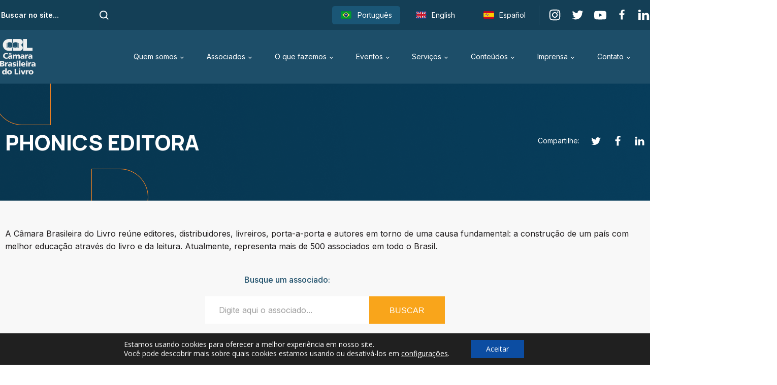

--- FILE ---
content_type: text/html; charset=UTF-8
request_url: https://cbl.org.br/nossos_associados/phonics-editora/
body_size: 28113
content:
<!DOCTYPE html>
<html lang="pt-BR" >
<head>
<meta charset="UTF-8">
<meta name="viewport" content="width=device-width, initial-scale=1.0">
<!-- WP_HEAD() START -->
<title>PHONICS EDITORA - CBL - Câmara Brasileira do Livro</title>
<link rel="preload" as="style" href="https://fonts.googleapis.com/css?family=Open+Sans:100,200,300,400,500,600,700,800,900|Source+Sans+Pro:100,200,300,400,500,600,700,800,900|Inter:100,200,300,400,500,600,700,800,900|Manrope:100,200,300,400,500,600,700,800,900" >
<link rel="stylesheet" href="https://fonts.googleapis.com/css?family=Open+Sans:100,200,300,400,500,600,700,800,900|Source+Sans+Pro:100,200,300,400,500,600,700,800,900|Inter:100,200,300,400,500,600,700,800,900|Manrope:100,200,300,400,500,600,700,800,900">
<meta name='robots' content='max-image-preview:large' />
	<style>img:is([sizes="auto" i], [sizes^="auto," i]) { contain-intrinsic-size: 3000px 1500px }</style>
	<link rel='stylesheet' id='eo-leaflet.js-css' href='/wp-content/cache/wpfc-minified/8ikjvr5w/cam3g.css' type='text/css' media='all' />
<style id='eo-leaflet.js-inline-css' type='text/css'>
.leaflet-popup-close-button{box-shadow:none!important;}
</style>
<link rel='stylesheet' id='wp-block-library-css' href='/wp-content/cache/wpfc-minified/ete9yfjp/cam3g.css' type='text/css' media='all' />
<style id='classic-theme-styles-inline-css' type='text/css'>
/*! This file is auto-generated */
.wp-block-button__link{color:#fff;background-color:#32373c;border-radius:9999px;box-shadow:none;text-decoration:none;padding:calc(.667em + 2px) calc(1.333em + 2px);font-size:1.125em}.wp-block-file__button{background:#32373c;color:#fff;text-decoration:none}
</style>
<style id='global-styles-inline-css' type='text/css'>
:root{--wp--preset--aspect-ratio--square: 1;--wp--preset--aspect-ratio--4-3: 4/3;--wp--preset--aspect-ratio--3-4: 3/4;--wp--preset--aspect-ratio--3-2: 3/2;--wp--preset--aspect-ratio--2-3: 2/3;--wp--preset--aspect-ratio--16-9: 16/9;--wp--preset--aspect-ratio--9-16: 9/16;--wp--preset--color--black: #000000;--wp--preset--color--cyan-bluish-gray: #abb8c3;--wp--preset--color--white: #ffffff;--wp--preset--color--pale-pink: #f78da7;--wp--preset--color--vivid-red: #cf2e2e;--wp--preset--color--luminous-vivid-orange: #ff6900;--wp--preset--color--luminous-vivid-amber: #fcb900;--wp--preset--color--light-green-cyan: #7bdcb5;--wp--preset--color--vivid-green-cyan: #00d084;--wp--preset--color--pale-cyan-blue: #8ed1fc;--wp--preset--color--vivid-cyan-blue: #0693e3;--wp--preset--color--vivid-purple: #9b51e0;--wp--preset--gradient--vivid-cyan-blue-to-vivid-purple: linear-gradient(135deg,rgba(6,147,227,1) 0%,rgb(155,81,224) 100%);--wp--preset--gradient--light-green-cyan-to-vivid-green-cyan: linear-gradient(135deg,rgb(122,220,180) 0%,rgb(0,208,130) 100%);--wp--preset--gradient--luminous-vivid-amber-to-luminous-vivid-orange: linear-gradient(135deg,rgba(252,185,0,1) 0%,rgba(255,105,0,1) 100%);--wp--preset--gradient--luminous-vivid-orange-to-vivid-red: linear-gradient(135deg,rgba(255,105,0,1) 0%,rgb(207,46,46) 100%);--wp--preset--gradient--very-light-gray-to-cyan-bluish-gray: linear-gradient(135deg,rgb(238,238,238) 0%,rgb(169,184,195) 100%);--wp--preset--gradient--cool-to-warm-spectrum: linear-gradient(135deg,rgb(74,234,220) 0%,rgb(151,120,209) 20%,rgb(207,42,186) 40%,rgb(238,44,130) 60%,rgb(251,105,98) 80%,rgb(254,248,76) 100%);--wp--preset--gradient--blush-light-purple: linear-gradient(135deg,rgb(255,206,236) 0%,rgb(152,150,240) 100%);--wp--preset--gradient--blush-bordeaux: linear-gradient(135deg,rgb(254,205,165) 0%,rgb(254,45,45) 50%,rgb(107,0,62) 100%);--wp--preset--gradient--luminous-dusk: linear-gradient(135deg,rgb(255,203,112) 0%,rgb(199,81,192) 50%,rgb(65,88,208) 100%);--wp--preset--gradient--pale-ocean: linear-gradient(135deg,rgb(255,245,203) 0%,rgb(182,227,212) 50%,rgb(51,167,181) 100%);--wp--preset--gradient--electric-grass: linear-gradient(135deg,rgb(202,248,128) 0%,rgb(113,206,126) 100%);--wp--preset--gradient--midnight: linear-gradient(135deg,rgb(2,3,129) 0%,rgb(40,116,252) 100%);--wp--preset--font-size--small: 13px;--wp--preset--font-size--medium: 20px;--wp--preset--font-size--large: 36px;--wp--preset--font-size--x-large: 42px;--wp--preset--spacing--20: 0.44rem;--wp--preset--spacing--30: 0.67rem;--wp--preset--spacing--40: 1rem;--wp--preset--spacing--50: 1.5rem;--wp--preset--spacing--60: 2.25rem;--wp--preset--spacing--70: 3.38rem;--wp--preset--spacing--80: 5.06rem;--wp--preset--shadow--natural: 6px 6px 9px rgba(0, 0, 0, 0.2);--wp--preset--shadow--deep: 12px 12px 50px rgba(0, 0, 0, 0.4);--wp--preset--shadow--sharp: 6px 6px 0px rgba(0, 0, 0, 0.2);--wp--preset--shadow--outlined: 6px 6px 0px -3px rgba(255, 255, 255, 1), 6px 6px rgba(0, 0, 0, 1);--wp--preset--shadow--crisp: 6px 6px 0px rgba(0, 0, 0, 1);}:where(.is-layout-flex){gap: 0.5em;}:where(.is-layout-grid){gap: 0.5em;}body .is-layout-flex{display: flex;}.is-layout-flex{flex-wrap: wrap;align-items: center;}.is-layout-flex > :is(*, div){margin: 0;}body .is-layout-grid{display: grid;}.is-layout-grid > :is(*, div){margin: 0;}:where(.wp-block-columns.is-layout-flex){gap: 2em;}:where(.wp-block-columns.is-layout-grid){gap: 2em;}:where(.wp-block-post-template.is-layout-flex){gap: 1.25em;}:where(.wp-block-post-template.is-layout-grid){gap: 1.25em;}.has-black-color{color: var(--wp--preset--color--black) !important;}.has-cyan-bluish-gray-color{color: var(--wp--preset--color--cyan-bluish-gray) !important;}.has-white-color{color: var(--wp--preset--color--white) !important;}.has-pale-pink-color{color: var(--wp--preset--color--pale-pink) !important;}.has-vivid-red-color{color: var(--wp--preset--color--vivid-red) !important;}.has-luminous-vivid-orange-color{color: var(--wp--preset--color--luminous-vivid-orange) !important;}.has-luminous-vivid-amber-color{color: var(--wp--preset--color--luminous-vivid-amber) !important;}.has-light-green-cyan-color{color: var(--wp--preset--color--light-green-cyan) !important;}.has-vivid-green-cyan-color{color: var(--wp--preset--color--vivid-green-cyan) !important;}.has-pale-cyan-blue-color{color: var(--wp--preset--color--pale-cyan-blue) !important;}.has-vivid-cyan-blue-color{color: var(--wp--preset--color--vivid-cyan-blue) !important;}.has-vivid-purple-color{color: var(--wp--preset--color--vivid-purple) !important;}.has-black-background-color{background-color: var(--wp--preset--color--black) !important;}.has-cyan-bluish-gray-background-color{background-color: var(--wp--preset--color--cyan-bluish-gray) !important;}.has-white-background-color{background-color: var(--wp--preset--color--white) !important;}.has-pale-pink-background-color{background-color: var(--wp--preset--color--pale-pink) !important;}.has-vivid-red-background-color{background-color: var(--wp--preset--color--vivid-red) !important;}.has-luminous-vivid-orange-background-color{background-color: var(--wp--preset--color--luminous-vivid-orange) !important;}.has-luminous-vivid-amber-background-color{background-color: var(--wp--preset--color--luminous-vivid-amber) !important;}.has-light-green-cyan-background-color{background-color: var(--wp--preset--color--light-green-cyan) !important;}.has-vivid-green-cyan-background-color{background-color: var(--wp--preset--color--vivid-green-cyan) !important;}.has-pale-cyan-blue-background-color{background-color: var(--wp--preset--color--pale-cyan-blue) !important;}.has-vivid-cyan-blue-background-color{background-color: var(--wp--preset--color--vivid-cyan-blue) !important;}.has-vivid-purple-background-color{background-color: var(--wp--preset--color--vivid-purple) !important;}.has-black-border-color{border-color: var(--wp--preset--color--black) !important;}.has-cyan-bluish-gray-border-color{border-color: var(--wp--preset--color--cyan-bluish-gray) !important;}.has-white-border-color{border-color: var(--wp--preset--color--white) !important;}.has-pale-pink-border-color{border-color: var(--wp--preset--color--pale-pink) !important;}.has-vivid-red-border-color{border-color: var(--wp--preset--color--vivid-red) !important;}.has-luminous-vivid-orange-border-color{border-color: var(--wp--preset--color--luminous-vivid-orange) !important;}.has-luminous-vivid-amber-border-color{border-color: var(--wp--preset--color--luminous-vivid-amber) !important;}.has-light-green-cyan-border-color{border-color: var(--wp--preset--color--light-green-cyan) !important;}.has-vivid-green-cyan-border-color{border-color: var(--wp--preset--color--vivid-green-cyan) !important;}.has-pale-cyan-blue-border-color{border-color: var(--wp--preset--color--pale-cyan-blue) !important;}.has-vivid-cyan-blue-border-color{border-color: var(--wp--preset--color--vivid-cyan-blue) !important;}.has-vivid-purple-border-color{border-color: var(--wp--preset--color--vivid-purple) !important;}.has-vivid-cyan-blue-to-vivid-purple-gradient-background{background: var(--wp--preset--gradient--vivid-cyan-blue-to-vivid-purple) !important;}.has-light-green-cyan-to-vivid-green-cyan-gradient-background{background: var(--wp--preset--gradient--light-green-cyan-to-vivid-green-cyan) !important;}.has-luminous-vivid-amber-to-luminous-vivid-orange-gradient-background{background: var(--wp--preset--gradient--luminous-vivid-amber-to-luminous-vivid-orange) !important;}.has-luminous-vivid-orange-to-vivid-red-gradient-background{background: var(--wp--preset--gradient--luminous-vivid-orange-to-vivid-red) !important;}.has-very-light-gray-to-cyan-bluish-gray-gradient-background{background: var(--wp--preset--gradient--very-light-gray-to-cyan-bluish-gray) !important;}.has-cool-to-warm-spectrum-gradient-background{background: var(--wp--preset--gradient--cool-to-warm-spectrum) !important;}.has-blush-light-purple-gradient-background{background: var(--wp--preset--gradient--blush-light-purple) !important;}.has-blush-bordeaux-gradient-background{background: var(--wp--preset--gradient--blush-bordeaux) !important;}.has-luminous-dusk-gradient-background{background: var(--wp--preset--gradient--luminous-dusk) !important;}.has-pale-ocean-gradient-background{background: var(--wp--preset--gradient--pale-ocean) !important;}.has-electric-grass-gradient-background{background: var(--wp--preset--gradient--electric-grass) !important;}.has-midnight-gradient-background{background: var(--wp--preset--gradient--midnight) !important;}.has-small-font-size{font-size: var(--wp--preset--font-size--small) !important;}.has-medium-font-size{font-size: var(--wp--preset--font-size--medium) !important;}.has-large-font-size{font-size: var(--wp--preset--font-size--large) !important;}.has-x-large-font-size{font-size: var(--wp--preset--font-size--x-large) !important;}
:where(.wp-block-post-template.is-layout-flex){gap: 1.25em;}:where(.wp-block-post-template.is-layout-grid){gap: 1.25em;}
:where(.wp-block-columns.is-layout-flex){gap: 2em;}:where(.wp-block-columns.is-layout-grid){gap: 2em;}
:root :where(.wp-block-pullquote){font-size: 1.5em;line-height: 1.6;}
</style>
<link rel='stylesheet' id='contact-form-7-css' href='/wp-content/cache/wpfc-minified/e4uh957q/cam3g.css' type='text/css' media='all' />
<style id='contact-form-7-inline-css' type='text/css'>
.wpcf7 .wpcf7-recaptcha iframe {margin-bottom: 0;}.wpcf7 .wpcf7-recaptcha[data-align="center"] > div {margin: 0 auto;}.wpcf7 .wpcf7-recaptcha[data-align="right"] > div {margin: 0 0 0 auto;}
</style>
<link rel='stylesheet' id='oxygen-css' href='/wp-content/cache/wpfc-minified/fhklcz55/cam3g.css' type='text/css' media='all' />
<style id='wpgb-head-inline-css' type='text/css'>
.wp-grid-builder:not(.wpgb-template),.wpgb-facet{opacity:0.01}.wpgb-facet fieldset{margin:0;padding:0;border:none;outline:none;box-shadow:none}.wpgb-facet fieldset:last-child{margin-bottom:40px;}.wpgb-facet fieldset legend.wpgb-sr-only{height:1px;width:1px}
</style>
<link rel='stylesheet' id='trp-language-switcher-style-css' href='/wp-content/cache/wpfc-minified/kehetmt3/cam3g.css' type='text/css' media='all' />
<link rel='stylesheet' id='search-filter-plugin-styles-css' href='/wp-content/cache/wpfc-minified/k2d98slt/cam3g.css' type='text/css' media='all' />
<link rel='stylesheet' id='moove_gdpr_frontend-css' href='/wp-content/cache/wpfc-minified/7uhoghux/cam3g.css' type='text/css' media='all' />
<style id='moove_gdpr_frontend-inline-css' type='text/css'>
				#moove_gdpr_cookie_modal .moove-gdpr-modal-content .moove-gdpr-tab-main h3.tab-title, 
				#moove_gdpr_cookie_modal .moove-gdpr-modal-content .moove-gdpr-tab-main span.tab-title,
				#moove_gdpr_cookie_modal .moove-gdpr-modal-content .moove-gdpr-modal-left-content #moove-gdpr-menu li a, 
				#moove_gdpr_cookie_modal .moove-gdpr-modal-content .moove-gdpr-modal-left-content #moove-gdpr-menu li button,
				#moove_gdpr_cookie_modal .moove-gdpr-modal-content .moove-gdpr-modal-left-content .moove-gdpr-branding-cnt a,
				#moove_gdpr_cookie_modal .moove-gdpr-modal-content .moove-gdpr-modal-footer-content .moove-gdpr-button-holder a.mgbutton, 
				#moove_gdpr_cookie_modal .moove-gdpr-modal-content .moove-gdpr-modal-footer-content .moove-gdpr-button-holder button.mgbutton,
				#moove_gdpr_cookie_modal .cookie-switch .cookie-slider:after, 
				#moove_gdpr_cookie_modal .cookie-switch .slider:after, 
				#moove_gdpr_cookie_modal .switch .cookie-slider:after, 
				#moove_gdpr_cookie_modal .switch .slider:after,
				#moove_gdpr_cookie_info_bar .moove-gdpr-info-bar-container .moove-gdpr-info-bar-content p, 
				#moove_gdpr_cookie_info_bar .moove-gdpr-info-bar-container .moove-gdpr-info-bar-content p a,
				#moove_gdpr_cookie_info_bar .moove-gdpr-info-bar-container .moove-gdpr-info-bar-content a.mgbutton, 
				#moove_gdpr_cookie_info_bar .moove-gdpr-info-bar-container .moove-gdpr-info-bar-content button.mgbutton,
				#moove_gdpr_cookie_modal .moove-gdpr-modal-content .moove-gdpr-tab-main .moove-gdpr-tab-main-content h1, 
				#moove_gdpr_cookie_modal .moove-gdpr-modal-content .moove-gdpr-tab-main .moove-gdpr-tab-main-content h2, 
				#moove_gdpr_cookie_modal .moove-gdpr-modal-content .moove-gdpr-tab-main .moove-gdpr-tab-main-content h3, 
				#moove_gdpr_cookie_modal .moove-gdpr-modal-content .moove-gdpr-tab-main .moove-gdpr-tab-main-content h4, 
				#moove_gdpr_cookie_modal .moove-gdpr-modal-content .moove-gdpr-tab-main .moove-gdpr-tab-main-content h5, 
				#moove_gdpr_cookie_modal .moove-gdpr-modal-content .moove-gdpr-tab-main .moove-gdpr-tab-main-content h6,
				#moove_gdpr_cookie_modal .moove-gdpr-modal-content.moove_gdpr_modal_theme_v2 .moove-gdpr-modal-title .tab-title,
				#moove_gdpr_cookie_modal .moove-gdpr-modal-content.moove_gdpr_modal_theme_v2 .moove-gdpr-tab-main h3.tab-title, 
				#moove_gdpr_cookie_modal .moove-gdpr-modal-content.moove_gdpr_modal_theme_v2 .moove-gdpr-tab-main span.tab-title,
				#moove_gdpr_cookie_modal .moove-gdpr-modal-content.moove_gdpr_modal_theme_v2 .moove-gdpr-branding-cnt a {
					font-weight: inherit				}
			#moove_gdpr_cookie_modal,#moove_gdpr_cookie_info_bar,.gdpr_cookie_settings_shortcode_content{font-family:inherit}#moove_gdpr_save_popup_settings_button{background-color:#373737;color:#fff}#moove_gdpr_save_popup_settings_button:hover{background-color:#000}#moove_gdpr_cookie_info_bar .moove-gdpr-info-bar-container .moove-gdpr-info-bar-content a.mgbutton,#moove_gdpr_cookie_info_bar .moove-gdpr-info-bar-container .moove-gdpr-info-bar-content button.mgbutton{background-color:#0c4da2}#moove_gdpr_cookie_modal .moove-gdpr-modal-content .moove-gdpr-modal-footer-content .moove-gdpr-button-holder a.mgbutton,#moove_gdpr_cookie_modal .moove-gdpr-modal-content .moove-gdpr-modal-footer-content .moove-gdpr-button-holder button.mgbutton,.gdpr_cookie_settings_shortcode_content .gdpr-shr-button.button-green{background-color:#0c4da2;border-color:#0c4da2}#moove_gdpr_cookie_modal .moove-gdpr-modal-content .moove-gdpr-modal-footer-content .moove-gdpr-button-holder a.mgbutton:hover,#moove_gdpr_cookie_modal .moove-gdpr-modal-content .moove-gdpr-modal-footer-content .moove-gdpr-button-holder button.mgbutton:hover,.gdpr_cookie_settings_shortcode_content .gdpr-shr-button.button-green:hover{background-color:#fff;color:#0c4da2}#moove_gdpr_cookie_modal .moove-gdpr-modal-content .moove-gdpr-modal-close i,#moove_gdpr_cookie_modal .moove-gdpr-modal-content .moove-gdpr-modal-close span.gdpr-icon{background-color:#0c4da2;border:1px solid #0c4da2}#moove_gdpr_cookie_info_bar span.moove-gdpr-infobar-allow-all.focus-g,#moove_gdpr_cookie_info_bar span.moove-gdpr-infobar-allow-all:focus,#moove_gdpr_cookie_info_bar button.moove-gdpr-infobar-allow-all.focus-g,#moove_gdpr_cookie_info_bar button.moove-gdpr-infobar-allow-all:focus,#moove_gdpr_cookie_info_bar span.moove-gdpr-infobar-reject-btn.focus-g,#moove_gdpr_cookie_info_bar span.moove-gdpr-infobar-reject-btn:focus,#moove_gdpr_cookie_info_bar button.moove-gdpr-infobar-reject-btn.focus-g,#moove_gdpr_cookie_info_bar button.moove-gdpr-infobar-reject-btn:focus,#moove_gdpr_cookie_info_bar span.change-settings-button.focus-g,#moove_gdpr_cookie_info_bar span.change-settings-button:focus,#moove_gdpr_cookie_info_bar button.change-settings-button.focus-g,#moove_gdpr_cookie_info_bar button.change-settings-button:focus{-webkit-box-shadow:0 0 1px 3px #0c4da2;-moz-box-shadow:0 0 1px 3px #0c4da2;box-shadow:0 0 1px 3px #0c4da2}#moove_gdpr_cookie_modal .moove-gdpr-modal-content .moove-gdpr-modal-close i:hover,#moove_gdpr_cookie_modal .moove-gdpr-modal-content .moove-gdpr-modal-close span.gdpr-icon:hover,#moove_gdpr_cookie_info_bar span[data-href]>u.change-settings-button{color:#0c4da2}#moove_gdpr_cookie_modal .moove-gdpr-modal-content .moove-gdpr-modal-left-content #moove-gdpr-menu li.menu-item-selected a span.gdpr-icon,#moove_gdpr_cookie_modal .moove-gdpr-modal-content .moove-gdpr-modal-left-content #moove-gdpr-menu li.menu-item-selected button span.gdpr-icon{color:inherit}#moove_gdpr_cookie_modal .moove-gdpr-modal-content .moove-gdpr-modal-left-content #moove-gdpr-menu li a span.gdpr-icon,#moove_gdpr_cookie_modal .moove-gdpr-modal-content .moove-gdpr-modal-left-content #moove-gdpr-menu li button span.gdpr-icon{color:inherit}#moove_gdpr_cookie_modal .gdpr-acc-link{line-height:0;font-size:0;color:transparent;position:absolute}#moove_gdpr_cookie_modal .moove-gdpr-modal-content .moove-gdpr-modal-close:hover i,#moove_gdpr_cookie_modal .moove-gdpr-modal-content .moove-gdpr-modal-left-content #moove-gdpr-menu li a,#moove_gdpr_cookie_modal .moove-gdpr-modal-content .moove-gdpr-modal-left-content #moove-gdpr-menu li button,#moove_gdpr_cookie_modal .moove-gdpr-modal-content .moove-gdpr-modal-left-content #moove-gdpr-menu li button i,#moove_gdpr_cookie_modal .moove-gdpr-modal-content .moove-gdpr-modal-left-content #moove-gdpr-menu li a i,#moove_gdpr_cookie_modal .moove-gdpr-modal-content .moove-gdpr-tab-main .moove-gdpr-tab-main-content a:hover,#moove_gdpr_cookie_info_bar.moove-gdpr-dark-scheme .moove-gdpr-info-bar-container .moove-gdpr-info-bar-content a.mgbutton:hover,#moove_gdpr_cookie_info_bar.moove-gdpr-dark-scheme .moove-gdpr-info-bar-container .moove-gdpr-info-bar-content button.mgbutton:hover,#moove_gdpr_cookie_info_bar.moove-gdpr-dark-scheme .moove-gdpr-info-bar-container .moove-gdpr-info-bar-content a:hover,#moove_gdpr_cookie_info_bar.moove-gdpr-dark-scheme .moove-gdpr-info-bar-container .moove-gdpr-info-bar-content button:hover,#moove_gdpr_cookie_info_bar.moove-gdpr-dark-scheme .moove-gdpr-info-bar-container .moove-gdpr-info-bar-content span.change-settings-button:hover,#moove_gdpr_cookie_info_bar.moove-gdpr-dark-scheme .moove-gdpr-info-bar-container .moove-gdpr-info-bar-content button.change-settings-button:hover,#moove_gdpr_cookie_info_bar.moove-gdpr-dark-scheme .moove-gdpr-info-bar-container .moove-gdpr-info-bar-content u.change-settings-button:hover,#moove_gdpr_cookie_info_bar span[data-href]>u.change-settings-button,#moove_gdpr_cookie_info_bar.moove-gdpr-dark-scheme .moove-gdpr-info-bar-container .moove-gdpr-info-bar-content a.mgbutton.focus-g,#moove_gdpr_cookie_info_bar.moove-gdpr-dark-scheme .moove-gdpr-info-bar-container .moove-gdpr-info-bar-content button.mgbutton.focus-g,#moove_gdpr_cookie_info_bar.moove-gdpr-dark-scheme .moove-gdpr-info-bar-container .moove-gdpr-info-bar-content a.focus-g,#moove_gdpr_cookie_info_bar.moove-gdpr-dark-scheme .moove-gdpr-info-bar-container .moove-gdpr-info-bar-content button.focus-g,#moove_gdpr_cookie_info_bar.moove-gdpr-dark-scheme .moove-gdpr-info-bar-container .moove-gdpr-info-bar-content a.mgbutton:focus,#moove_gdpr_cookie_info_bar.moove-gdpr-dark-scheme .moove-gdpr-info-bar-container .moove-gdpr-info-bar-content button.mgbutton:focus,#moove_gdpr_cookie_info_bar.moove-gdpr-dark-scheme .moove-gdpr-info-bar-container .moove-gdpr-info-bar-content a:focus,#moove_gdpr_cookie_info_bar.moove-gdpr-dark-scheme .moove-gdpr-info-bar-container .moove-gdpr-info-bar-content button:focus,#moove_gdpr_cookie_info_bar.moove-gdpr-dark-scheme .moove-gdpr-info-bar-container .moove-gdpr-info-bar-content span.change-settings-button.focus-g,span.change-settings-button:focus,button.change-settings-button.focus-g,button.change-settings-button:focus,#moove_gdpr_cookie_info_bar.moove-gdpr-dark-scheme .moove-gdpr-info-bar-container .moove-gdpr-info-bar-content u.change-settings-button.focus-g,#moove_gdpr_cookie_info_bar.moove-gdpr-dark-scheme .moove-gdpr-info-bar-container .moove-gdpr-info-bar-content u.change-settings-button:focus{color:#0c4da2}#moove_gdpr_cookie_modal .moove-gdpr-branding.focus-g span,#moove_gdpr_cookie_modal .moove-gdpr-modal-content .moove-gdpr-tab-main a.focus-g,#moove_gdpr_cookie_modal .moove-gdpr-modal-content .moove-gdpr-tab-main .gdpr-cd-details-toggle.focus-g{color:#0c4da2}#moove_gdpr_cookie_modal.gdpr_lightbox-hide{display:none}#moove_gdpr_cookie_info_bar .moove-gdpr-info-bar-container .moove-gdpr-info-bar-content a.mgbutton,#moove_gdpr_cookie_info_bar .moove-gdpr-info-bar-container .moove-gdpr-info-bar-content button.mgbutton,#moove_gdpr_cookie_modal .moove-gdpr-modal-content .moove-gdpr-modal-footer-content .moove-gdpr-button-holder a.mgbutton,#moove_gdpr_cookie_modal .moove-gdpr-modal-content .moove-gdpr-modal-footer-content .moove-gdpr-button-holder button.mgbutton,.gdpr-shr-button,#moove_gdpr_cookie_info_bar .moove-gdpr-infobar-close-btn{border-radius:0}
</style>
<!--n2css--><!--n2js--><script type="text/javascript" src="https://cbl.org.br/wp-includes/js/jquery/jquery.min.js?ver=3.7.1" id="jquery-core-js"></script>
<link rel="https://api.w.org/" href="https://cbl.org.br/wp-json/" /><link rel="alternate" title="JSON" type="application/json" href="https://cbl.org.br/wp-json/wp/v2/nossos_associados/63951" /><link rel="EditURI" type="application/rsd+xml" title="RSD" href="https://cbl.org.br/xmlrpc.php?rsd" />
<link rel="canonical" href="https://cbl.org.br/nossos_associados/phonics-editora/" />
<link rel='shortlink' href='https://cbl.org.br/?p=63951' />
<link rel="alternate" title="oEmbed (JSON)" type="application/json+oembed" href="https://cbl.org.br/wp-json/oembed/1.0/embed?url=https%3A%2F%2Fcbl.org.br%2Fnossos_associados%2Fphonics-editora%2F" />
<link rel="alternate" title="oEmbed (XML)" type="text/xml+oembed" href="https://cbl.org.br/wp-json/oembed/1.0/embed?url=https%3A%2F%2Fcbl.org.br%2Fnossos_associados%2Fphonics-editora%2F&#038;format=xml" />

		<!-- GA Google Analytics @ https://m0n.co/ga -->
		<script>
			(function(i,s,o,g,r,a,m){i['GoogleAnalyticsObject']=r;i[r]=i[r]||function(){
			(i[r].q=i[r].q||[]).push(arguments)},i[r].l=1*new Date();a=s.createElement(o),
			m=s.getElementsByTagName(o)[0];a.async=1;a.src=g;m.parentNode.insertBefore(a,m)
			})(window,document,'script','https://www.google-analytics.com/analytics.js','ga');
			ga('create', 'UA-13291526-1', 'auto');
			ga('send', 'pageview');
		</script>

	<noscript><style>.wp-grid-builder .wpgb-card.wpgb-card-hidden .wpgb-card-wrapper{opacity:1!important;visibility:visible!important;transform:none!important}.wpgb-facet {opacity:1!important;pointer-events:auto!important}.wpgb-facet *:not(.wpgb-pagination-facet){display:none}</style></noscript><script>(function(w,d,s,l,i){w[l]=w[l]||[];w[l].push({'gtm.start':
new Date().getTime(),event:'gtm.js'});var f=d.getElementsByTagName(s)[0],
j=d.createElement(s),dl=l!='dataLayer'?'&l='+l:'';j.async=true;j.src=
'https://www.googletagmanager.com/gtm.js?id='+i+dl;f.parentNode.insertBefore(j,f);
})(window,document,'script','dataLayer','GTM-MLVT2B9');</script>
<!-- End Google Tag Manager -->
  
<link rel="alternate" hreflang="pt-BR" href="https://cbl.org.br/nossos_associados/phonics-editora/"/>
<link rel="alternate" hreflang="en-US" href="https://cbl.org.br/en/nossos_associados/phonics-editora/"/>
<link rel="alternate" hreflang="es-MX" href="https://cbl.org.br/es/nossos_associados/phonics-editora/"/>
<link rel="alternate" hreflang="pt" href="https://cbl.org.br/nossos_associados/phonics-editora/"/>
<link rel="alternate" hreflang="en" href="https://cbl.org.br/en/nossos_associados/phonics-editora/"/>
<link rel="alternate" hreflang="es" href="https://cbl.org.br/es/nossos_associados/phonics-editora/"/>
<link rel="icon" href="/wp-content/uploads/2022/08/cropped-favicon-32x32.png" sizes="32x32" />
<link rel="icon" href="/wp-content/uploads/2022/08/cropped-favicon-192x192.png" sizes="192x192" />
<link rel="apple-touch-icon" href="/wp-content/uploads/2022/08/cropped-favicon-180x180.png" />
<meta name="msapplication-TileImage" content="/wp-content/uploads/2022/08/cropped-favicon-270x270.png" />
		<style type="text/css" id="wp-custom-css">
			
#_dynamic_list-29-707 > :last-child {
    grid-column: auto !important;
}
/*------------------------------------*\
    RESPONSIVE
\*------------------------------------*/

@media only screen and (min-width:320px) and (max-width: 600px) {
	
	body.archive.tax-pesquisas_de_mercado_categoria div#div_block-190-8 {
    height: 100%;
    min-height: 231px;
    max-height: fit-content;
    padding: 30px 15px 20px 15px;
}

body.archive.tax-pesquisas_de_mercado_categoria div#div_block-190-8 h1#headline-249-8 {
    font-size: 27px;
    line-height: 1.4;
}
	
	div#div_block-16-363-1, div#div_block-16-363-3, div#div_block-17-363-3, div#div_block-16-363-4, div#div_block-17-363-4 {
    width: 100% !important;
    max-width: 100%;
}

div#div_block-17-363-1, div#div_block-16-363-2, div#div_block-17-363-2, div#div_block-16-363-5, div#div_block-17-363-5 {
    width: 100% !important;
}

div#new_columns-14-363-1, div#new_columns-14-363-2, div#new_columns-14-363-3, div#new_columns-14-363-4, div#new_columns-14-363-5 {
    flex-direction: column !important;
}
	
	#nav-single-crwa {
		flex-direction: column !important;
	}
	
div#shortcode-553-8 div#wpcf7-f56132-o1 input.wpcf7-form-control.wpcf7-text.wpcf7-email.wpcf7-validates-as-required.wpcf7-validates-as-email {
    width: 100% !important;
	padding: 0px 0px 0px 22px;
}
	
	.term-3-conteudo-digital-do-setor-editorial-brasileiro #span-250-8 {
		font-size: 31px !important;
    line-height: 31px;
    padding-top: 13px
	}
	
	.term-1-producao-e-vendas-do-setor-editorial-brasileiro #span-250-8 {
		font-size: 31px !important;
    line-height: 31px;
    padding-top: 13px
	}
	
	.term-2-serie-historica-da-pesquisa-producao-e-vendas-do-setor-editorial-brasileiro #span-250-8 {
		font-size: 21px !important;
    line-height: 21px;
    padding-top: 13px
	}
	
.page-id-56087 #code_block-257-8 {
		font-size: 32px !important;
		line-height: 34px;
	}
	
.page-id-56091 #code_block-257-8 {
		font-size: 32px !important;
		line-height: 34px;
	}
	
	#headline-198-8 {
		margin-top: 25px;
	}
	
	#div_block-196-8 {
		padding-top: 15px;
	}
	#-wpgb-facet-219-169 .wpgb-facet-title {
    padding-left: 0px !important;
}
	
 	.newsletter-dv-main-cbl {
    display: block !important;
	}
	
	div#shortcode-201-8 div#wpcf7-f259-o1 input.wpcf7-form-control.wpcf7-text.wpcf7-email.wpcf7-validates-as-required.wpcf7-validates-as-email {
		width: 100% !important;
	}
	
	div#shortcode-201-8 div#wpcf7-f259-o1 input.wpcf7-form-control.has-spinner.wpcf7-submit {
		width: 100% !important;
	}
	
	
	div#shortcode-201-8 div#wpcf7-f259-o1 input.wpcf7-form-control.has-spinner.wpcf7-submit {
		width: 100% !important;
		margin: 13px 0 0 0px !important;
	}
	
	
	div#shortcode-559-8 div#wpcf7-f56133-o1 input.wpcf7-form-control.wpcf7-text.wpcf7-email.wpcf7-validates-as-required.wpcf7-validates-as-email {
		width: 100% !important;
	}
	
	div#shortcode-559-8 div#wpcf7-f56133-o1 input.wpcf7-form-control.has-spinner.wpcf7-submit {
		width: 100% !important;
	}
	
	
	div#shortcode-559-8 div#wpcf7-f56133-o1 input.wpcf7-form-control.has-spinner.wpcf7-submit {
		width: 100% !important;
		margin: 13px 0 0 0px !important;
	}
	
	
	
	
	div#shortcode-553-8 div#wpcf7-f56132-o1 input.wpcf7-form-control.has-spinner.wpcf7-submit {
		width: 100% !important;
	}
	
	
	div#shortcode-553-8 div#wpcf7-f56132-o1 input.wpcf7-form-control.has-spinner.wpcf7-submit {
		width: 100% !important;
		margin: 13px 0 0 0px !important;
	}
	
	div#code_block-203-8 form.search-form.apj-search-form .search-field {
		width: 305px !important;
    height: 56px !important;
	}
	
	#div_block-24-707 {
		margin-right: 0px !important;
	}
	
	
	
	div#code_block-7-52670 a {
    cursor: pointer;
    width: 100% !important;
    background: #063b59;
    min-height: 208px;
    display: flex;
    justify-content: center;
    align-items: center;
    margin-bottom: 20px;
    color: #ffffff;
    font-family: 'Manrope';
    font-size: 20px;
    font-weight: 800;
    line-height: 20px;
    transition: 0.3s;
    text-transform: uppercase;
	padding: 60px;
}


.categorias-apj-crwa {
    width: 100%;
    display: inline-grid !important;
    justify-content: center;
    grid-template-columns: auto !important;
	padding: 20px !important;


}
	
	div#div_block-6-52670 .categorias-apj-crwa {
    grid-template-columns: auto !important;
}
	
.second-dv-news-cbl .check-cbl-termos .aceitar-termos-news {
    width: 50% !important;
}
	
} 
@media only screen and (min-width:320px) and (max-width: 1200px) {
		body.archive.tax-pesquisas_de_mercado_categoria div#div_block-190-8 {
    height: 100%;
    min-height: 231px;
    max-height: fit-content;
    padding: 30px 15px 20px 15px;
}

body.archive.tax-pesquisas_de_mercado_categoria div#div_block-190-8 h1#headline-249-8 {
    font-size: 27px;
    line-height: 1.4;
}
	
.categorias-apj-crwa {
    width: 100%;
    display: grid !important;
    justify-content: center;
    grid-template-columns: auto auto !important;
	padding: 20px !important;
}
	
	div#code_block-7-52670 a {
    width: 100% !important;
}
	
	
	#_dynamic_list-6-169 .oxy-repeater-pages {
    width: 100% !important;
    max-width: 100% !important;
		margin-top: 0 !important;
}

#_dynamic_list-6-169 .oxy-repeater-pages-wrap {
    width: 100% !important;
}
	
	
	#_dynamic_list-6-169 .oxy-repeater-pages span.page-numbers.dots {display: none;
	}
	
div#div_block-217-169 h4.wpgb-facet-title {
    padding-left: 0 !important;
	}
	
	div#div_block-217-169 	#-wpgb-facet-219-169 .wpgb-facet-title { 
		padding-left: 0 !important;
	}
	
	#div_block-217-169 {
    width: 100%;
    max-width: 100% !important;
    padding-top: 0px;
    padding-left: 20px !important;;
    padding-right: 20px !important;;
    padding-bottom: 0px;
    margin-top: 0px;
    margin-left: 0px;
    margin-right: 0px;
    margin-bottom: 39px !important;;
    align-items: center !important;;
    flex-direction: column !important;;
    display: flex !important;;
}
	
}

@media screen 
  and (min-device-width: 1200px) 
  and (max-device-width: 1600px) 
  and (-webkit-min-device-pixel-ratio: 1) { 


}
@media screen and (max-width:820px) {

}

@media only screen and (min-width:768px) and (max-width: 1200px) {
	
	#_dynamic_list-7-113 {
    display: grid !important;
    grid-template-columns: auto auto !important;
    gap: 30px 30px !important;
    justify-content: center !important;
}
	
	#_dynamic_list-6-169 {
		display: grid !important;
    grid-template-columns: auto auto !important;
    gap: 30px 30px !important;
    justify-content: center !important;
	}
	
	#_dynamic_list-4-99 {
		display: grid !important;
    grid-template-columns: auto auto !important;
    gap: 30px 30px !important;
    justify-content: center !important;
	}
	
		#new_columns-98-99 {
		display: grid !important;
    grid-template-columns: auto auto !important;
    gap: 30px 30px !important;
    justify-content: center !important;
	}
	
			#_dynamic_list-293-99 {
		display: grid !important;
    grid-template-columns: auto auto !important;
    gap: 30px 30px !important;
    justify-content: center !important;
	}
	
	#new_columns-98-99 #div_block-99-99, #new_columns-98-99 #div_block-136-99, #new_columns-98-99 #div_block-144-99, #new_columns-98-99 #div_block-152-99 {
		width: 100% !important;
	}
	
	#div_block-291-99 {
		max-width: 776px !important;
    margin: 0 auto !important;
	}
	
	#div_block-286-99 {
		margin: 0 auto !important;
    text-align: left !important;
    max-width: 784px !important;
    padding-bottom: 30px !important;
	}
	
	#new_columns-633-99 {
		display: grid !important;
    grid-template-columns: auto auto !important;
    gap: 30px 30px !important;
    justify-content: center !important;
		margin-top: 30px;
	}
	
	
	#div_block-12-8 {
		width: 7% !important
	}
	
	#div_block-13-8 {
		width: 80% !important
	}
	
	#new_columns-633-99 #div_block-634-99, #new_columns-633-99 #div_block-676-99, #new_columns-633-99 #div_block-682-99 {
		width: 100% !important;
	}
	
	#code_block-257-8 {
		padding-left: 20px;
		font-size: 31px;
	}
	
	#div_block-196-8 {
		width: 36% !important;
	}
	
	#_dynamic_list-153-662 {
		display: grid !important;
    grid-template-columns: auto auto auto !important;
    gap: 30px 30px !important;
    justify-content: center !important;
	}
	
	#div_block-384-662 {
		width: 93% !important;
		margin-top: 20px !important;
    margin-bottom: 16px !important;
	}
	
	#_dynamic_list-157-662 {
		align-items: center !important;
    padding: 30px 0px 0px 0px !important;
    margin: 0px 0 30px 0px !important;
	}
	
	.second-dv-news-cbl {
    width: 77%;
    margin: 0 auto;
    margin-top: 20px;
	}
	
	.newsletter-dv-main-cbl {
		    justify-content: center !important
	}
	
	#div_block-4-662 {
		padding-left: 20px !important;
		padding-right: 20px !important;
	}
	
	
	
}

@media only screen and (min-width:912px) {
	  	
	
}
@media only screen and (min-width:1024px) {


}
@media only screen and (min-width:1140px) {
 
}
@media only screen and (min-width:1280px) {

  
}
@media only screen and (-webkit-min-device-pixel-ratio:1.5),
	   only screen and (min-resolution:144dpi) {

}


/*------------------------------------*\
    RESPONSIVE
\*------------------------------------*/


.flex-apj-slider {
	
}

.inter-apj-font {
	font-family: 'Inter' !important;
}

.manrope-apj-font {
	font-family: 'Manrope' !important;
}

.page-id-11 .title-sec-apj {
 	display: none !important;
}

#_dynamic_list-6-169 .oxy-repeater-pages-wrap {
    justify-content: center;
    width: 1296px;
    margin: 0;
    padding: 0;
    max-width: 1296px;
}

#_dynamic_list-6-169 .oxy-repeater-pages > * {
    transition: 0.4ms;
    margin-right: 43px;
    display: flex;
    align-items: center;
    justify-content: center;
}


#_dynamic_list-6-169 .oxy-repeater-pages a.page-numbers {
    color: #f9a51b;
    padding-left: 23px;
    padding-right: 23px;
}

#_dynamic_list-6-169 .oxy-repeater-pages span.current {
	color: #ffffff;
}

#_dynamic_list-6-169 .oxy-repeater-pages a.next.page-numbers {display: none;}

#_dynamic_list-6-169 a.prev.page-numbers {display: none;}

#_dynamic_list-6-169 .oxy-repeater-pages-wrap {

    display: flex;
    flex-direction: column-reverse;
}

div#_dynamic_list-15-210 div:nth-child(n+4):nth-child(-n+6) .apj-equipe-row {
    flex-direction: row-reverse;
}

div#_dynamic_list-15-210 div:nth-child(n+10):nth-child(-n+12) .apj-equipe-row {
    flex-direction: row-reverse;
}

div#_dynamic_list-15-210 div:nth-child(n+16):nth-child(-n+18) .apj-equipe-row {
    flex-direction: row-reverse;
}

div#_dynamic_list-15-210 div:nth-child(n+22):nth-child(-n+24) .apj-equipe-row {
    flex-direction: row-reverse;
}


div#wpcf7-f260-o1 .form-contato-crwa-main input {
    width: 100%;
    max-width: 600px;
    height: 55px;
    background: #f8f8f8;
    border: none;
    margin: 0 0 0 0;
    padding: 0 0 0 10px;
}

div#wpcf7-f260-o1 .form-contato-crwa-main input::placeholder {
    color: #1D4E69;
    font-size: 15px;
    line-height: 15px;
    font-weight: 300;
}


div#wpcf7-f260-o1 .form-contato-crwa-main input.wpcf7-form-control.has-spinner.wpcf7-submit {
    padding: 0 0 0 0;
    margin: 0 0 0 0;
    background: #F9A51B;
    color: #ffffff;
    font-size: 16px;
    font-weight: 600;
    line-height: 16px;
    cursor: pointer;
    transition: 0.4s;
}

div#wpcf7-f260-o1 .form-contato-crwa-main input.wpcf7-form-control.has-spinner.wpcf7-submit:hover {
    background: #e09336;
    transition: 0.4s;
}


div#wpcf7-f260-o1 .form-contato-crwa-main textarea {
    width: 100%;
    max-width: 600px;
    height: 199px;
    background: #f8f8f8;
    border: none;
    margin: 0 0 0 0;
    padding: 20px 0 0 10px;
	resize: none;
}

div#wpcf7-f260-o1 .form-contato-crwa-main textarea::placeholder {
    color: #1D4E69;
    font-size: 15px;
    line-height: 15px;
    font-weight: 300;
}

div#wpcf7-f260-o1 .form-contato-crwa-main .wpcf7-spinner {
	display: none;
}


div#wpcf7-f260-o1 .form-contato-crwa-main .wpcf7-not-valid-tip {
    color: #dc3232;
    font-size: 1em;
    font-weight: normal;
    display: flex;
    top: 0px;
    left: 410px;
    padding: 0;
    margin: 0;
}

div#wpcf7-f260-o1 .wpcf7-response-output {
    margin: 0 0 19px 0;
    padding: 0.2em 1em;
    border: 2px solid #d20000;
    color: red
}

div#wpcf7-f260-o1 .form-contato-crwa-main span.wpcf7-form-control-wrap.your-message .wpcf7-not-valid-tip {
    top: -167px;
}

.Buscar-facet-btn button.fwp-submit {
    border: none;
    width: 149px;
    background: #F9A51B;
    max-width: 149px;
    height: 54px;
    padding: 0;
    margin: 0;
    color: #ffffff;
    font-size: 16px;
    font-weight: 500;
    line-height: 25.6px;
		cursor: pointer;
    transition: 0.4s;
}

.Buscar-facet-btn button.fwp-submit:hover {
    background: #efb85f;
    transition: 0.4s;
}


#-wpgb-facet-219-169 .wpgb-facet .wpgb-input {
	height: 54px;
} 

#-wpgb-facet-219-169 .wpgb-facet-title {
	padding-left: 110px !important;
}

.page-id-329 .wpgb-facet-title {
	position: relative;
	margin-bottom: -17px !important;
}

div#n2-ss-5 .nextend-arrow img {
    width: 19px;
}

div#shortcode-201-8 div#wpcf7-f259-o1 input {
    width: 405px;
    height: 54px;
    border: none;
    background: #F8F8F8;
    border-radius: 0;
    padding: 0px 0px 0px 32px;
}

div#shortcode-201-8 div#wpcf7-f259-o1 input::placeholder {
    color: #747474;
    font-size: 14px;
    line-height: 22.4px;
    font-weight: 400;
    font-family: 'Inter';
}

div#shortcode-201-8 div#wpcf7-f259-o1 input:focus {
    outline: none;
}

div#shortcode-201-8 div#wpcf7-f259-o1 input.wpcf7-form-control.has-spinner.wpcf7-submit {
    width: 272px;
    height: 54px;
    background: #F9A51B;
    padding: 0 0 0 0;
    margin: 0 0 0 0px;
    color: #ffffff;
	  font-size: 14px;
    line-height: 14px;
    font-weight: 600;
		font-family: 'Inter';
		transition: 0.4s;
	cursor: pointer;
}

div#shortcode-201-8 div#wpcf7-f259-o1 input.wpcf7-form-control.has-spinner.wpcf7-submit:hover {
    background: #f2b046;
		transition: 0.4s;
}


div#shortcode-559-8 div#wpcf7-f56133-o1 input {
    width: 405px;
    height: 54px;
    border: none;
    background: #F8F8F8;
    border-radius: 0;
    padding: 0px 0px 0px 32px;
}

div#shortcode-559-8 div#wpcf7-f56133-o1 input::placeholder {
    color: #747474;
    font-size: 14px;
    line-height: 22.4px;
    font-weight: 400;
    font-family: 'Inter';
}

div#shortcode-559-8 div#wpcf7-f56133-o1 input:focus {
    outline: none;
}

div#shortcode-559-8 div#wpcf7-f56133-o1 input.wpcf7-form-control.has-spinner.wpcf7-submit {
    width: 272px;
    height: 54px;
    background: #F9A51B;
    padding: 0 0 0 0;
    margin: 0 0 0 0px;
    color: #ffffff;
	  font-size: 14px;
    line-height: 14px;
    font-weight: 600;
		font-family: 'Inter';
		transition: 0.4s;
	cursor: pointer;
}

div#shortcode-559-8 div#wpcf7-f56133-o1 input.wpcf7-form-control.has-spinner.wpcf7-submit:hover {
    background: #f2b046;
		transition: 0.4s;
}




div#shortcode-553-8 div#wpcf7-f56132-o1 input {
    width: 405px;
    height: 54px;
    border: none;
    background: #F8F8F8;
    border-radius: 0;
    padding: 0px 0px 0px 32px;
}

div#shortcode-553-8 div#wpcf7-f56132-o1 input::placeholder {
    color: #747474;
    font-size: 14px;
    line-height: 22.4px;
    font-weight: 400;
    font-family: 'Inter';
}

div#shortcode-553-8 div#wpcf7-f56132-o1 input:focus {
    outline: none;
}

div#shortcode-553-8 div#wpcf7-f56132-o1 input.wpcf7-form-control.has-spinner.wpcf7-submit {
    width: 272px;
    height: 54px;
    background: #F9A51B;
    padding: 0 0 0 0;
    margin: 0 0 0 0px;
    color: #ffffff;
	  font-size: 14px;
    line-height: 14px;
    font-weight: 600;
		font-family: 'Inter';
		transition: 0.4s;
	cursor: pointer;
}

div#shortcode-553-8 div#wpcf7-f56132-o1 input.wpcf7-form-control.has-spinner.wpcf7-submit:hover {
    background: #f2b046;
		transition: 0.4s;
}


.newsletter-dv-main-cbl {
    display: flex;
 }

div#shortcode-201-8 div#wpcf7-f259-o1 .wpcf7-response-output {

		border-color: #f9a51b !important;
    text-align: center !important;
    bottom: -404px !important;
    right: 514px !important;
		z-index: 11 !important;
	  padding: 0.2em 1em !important;
		margin: 0 0 0 0 !important
}


div#shortcode-201-8 div#wpcf7-f259-o1 .wpcf7-not-valid-tip {
	text-align: start;
}

.check-cbl-termos span label {
    display: flex;
    margin: 10px 0 10px 0;
}

div#shortcode-201-8 div#wpcf7-f259-o1 .wpcf7-spinner {

		display: block; !important;
    position: absolute !important;
    bottom: -334px !important;
    right: 303px !important;
}

div#shortcode-559-8 div#wpcf7-f56133-o1 .wpcf7-response-output {

    border-color: #f9a51b !important;
text-align: center !important;
bottom: -404px !important;
right: 514px !important;
    z-index: 11 !important;
  padding: 0.2em 1em !important;
    margin: 0 0 0 0 !important
}


div#shortcode-559-8 div#wpcf7-f56133-o1 .wpcf7-not-valid-tip {
text-align: start;
}


div#shortcode-559-8 div#wpcf7-f56133-o1 .wpcf7-spinner {

    display: block; !important;
position: absolute !important;
bottom: -334px !important;
right: 303px !important;
}




div#shortcode-553-8 div#wpcf7-f56132-o1 .wpcf7-response-output {

    border-color: #f9a51b !important;
text-align: center !important;
bottom: -404px !important;
right: 514px !important;
    z-index: 11 !important;
  padding: 0.2em 1em !important;
    margin: 0 0 0 0 !important
}


div#shortcode-553-8 div#wpcf7-f56132-o1 .wpcf7-not-valid-tip {
text-align: start;
} 


div#shortcode-553-8 div#wpcf7-f56132-o1 .wpcf7-spinner {

    display: block; !important;
position: absolute !important;
bottom: -334px !important;
right: 303px !important;
}

div#code_block-203-8 form.search-form.apj-search-form .search-field {
    width: 135px;
    height: 62px;
    background: #134056;
    border: 0;
		outline: none;
	  padding: 0 0 0 12px;
		color: #ffffff;
}

div#code_block-203-8 form.search-form.apj-search-form .search-field:focus {
	outline: none;
}


div#code_block-203-8 form.search-form.apj-search-form .search-field:-webkit-autofill {
    -webkit-box-shadow: 0 0 0 40px #134056 inset;
}


div#code_block-203-8 form.search-form.apj-search-form .search-field:-webkit-autofill {
    -webkit-text-fill-color: #ffffff !important;
}


div#code_block-203-8 form.search-form.apj-search-form .search-field::placeholder {
    color: #ffffff;
    font-weight: 500;
    font-size: 14px;
    line-height: 14px;
	font-family: 'Inter';
}

.apj-search-form .search-submit {
    top: 5px;
    position: relative;
    transition: 0.3s;
    opacity: 1;
    cursor: pointer;
}

.apj-search-form .search-submit:hover {
    transition: 0.3s;
    opacity: 0.4;
    cursor: pointer;
}

div#_dynamic_list-4-542 .oxy-repeater-pages-wrap a.next.page-numbers {
    display: none;
}


#_dynamic_list-6-169 .oxy-repeater-pages > a {
    margin-right: 12px !important;
}

#_dynamic_list-6-169 .oxy-repeater-pages span.current {
	margin-right: 12px !important;
}

#_dynamic_list-4-542 .oxy-repeater-pages span.current {
		margin-right: 12px !important;
		height: 46px;
    display: flex;
    justify-content: center;
    align-items: center;
		font-weight: 600;
	font-family: 'Inter';
}


#_dynamic_list-4-542 .oxy-repeater-pages > a {
    margin-right: 12px !important;
		height: 46px;
    display: flex;
    justify-content: center;
    align-items: center;
		font-weight: 600;
	font-family: 'Inter';
}

#_dynamic_list-4-542 .oxy-repeater-pages a.prev.page-numbers {
    display: none;
}

div#_dynamic_list-4-593 a.prev.page-numbers {
    display: none;
}

div#_dynamic_list-4-593 a.next.page-numbers {
    display: none;
}


#_dynamic_list-4-593 .oxy-repeater-pages span.current {
		margin-right: 12px !important;
		height: 46px;
    display: flex;
    justify-content: center;
    align-items: center;
		font-weight: 600;
	font-family: 'Inter';
}


#_dynamic_list-4-593 .oxy-repeater-pages > a {
    margin-right: 12px !important;
		height: 46px;
    display: flex;
    justify-content: center;
    align-items: center;
		font-weight: 600;
	font-family: 'Inter';
}

div#_dynamic_list-29-707 a.next.page-numbers {
    display: none;
}


div#_dynamic_list-29-707 a.prev.page-numbers {
    display: none;
}


div#_dynamic_list-29-707 .oxy-repeater-pages span.current {
		margin-right: 12px !important;
		height: 46px;
    display: flex;
    justify-content: center;
    align-items: center;
		font-weight: 600;
	font-family: 'Inter';
}


div#_dynamic_list-29-707 .oxy-repeater-pages > a {
    margin-right: 12px !important;
		height: 46px;
    display: flex;
    justify-content: center;
    align-items: center;
		font-weight: 600;
	font-family: 'Inter';
}

.page-id-11 #_dynamic_list-369-11 .oxy-repeater-pages-wrap {
	display: none;
}


div#wpcf7-f260-o1 .form-contato-crwa-main input::placeholder {
	font-family: 'Inter';
    color: #1D4E69;
    font-weight: 400;
    font-size: 15px;
}

div#wpcf7-f260-o1 .form-contato-crwa-main textarea::placeholder {
	font-family: 'Inter';
    color: #1D4E69;
    font-weight: 400;
    font-size: 15px;
}

div#wpcf7-f260-o1 .form-contato-crwa-main input:focus{
	outline: none;
}

div#wpcf7-f260-o1 .form-contato-crwa-main textarea:focus{
	outline: none;
}

#nav-single-crwa {
    width: 100%;
    padding-top: 23px;
    padding-left: 0px;
    padding-right: 0px;
    padding-bottom: 0px;
    margin-top: 0px;
    margin-left: 0px;
    margin-right: 0px;
    margin-bottom: 0px;
    flex-direction: row;
    display: flex;
    background-color: #f8f8f8;
    justify-content: space-between;
    text-align: justify;
}

#nav-single-crwa .nav-previous {
    width: 100%;
	max-width: 636px;
}

.nav-previous a .btn-style p {
		width: 100%;
    padding-top: 0px;
    padding-left: 41px;
    padding-right: 30px;
    padding-bottom: 0px;
    margin-top: 0px;
    margin-left: 0px;
    margin-right: 0px;
    margin-bottom: 0px;
    max-width: 636px;
    height: 80px;
    min-height: 80px;
    max-height: 80px;
    background-color: #ffffff;
    border-top-color: #ececec;
    border-right-color: #ececec;
    border-bottom-color: #ececec;
    border-left-color: #ececec;
    border-top-width: 1px;
    border-right-width: 1px;
    border-bottom-width: 1px;
    border-left-width: 1px;
    border-top-style: solid;
    border-right-style: solid;
    border-bottom-style: solid;
    border-left-style: solid;
    flex-direction: row;
    display: flex;
    align-items: center;
    justify-content: space-between;
    text-align: justify;
		color: #1d4e69;
    font-family: 'Manrope';
    font-size: 20px;
    font-weight: 800;
    line-height: 20px;
}


.nav-next a .btn-style p {
		width: 100%;
    padding-top: 0px;
    padding-left: 41px;
    padding-right: 30px;
    padding-bottom: 0px;
    margin-top: 0px;
    margin-left: 0px;
    margin-right: 0px;
    margin-bottom: 0px;
    max-width: 636px;
    height: 80px;
    min-height: 80px;
    max-height: 80px;
    background-color: #ffffff;
    border-top-color: #ececec;
    border-right-color: #ececec;
    border-bottom-color: #ececec;
    border-left-color: #ececec;
    border-top-width: 1px;
    border-right-width: 1px;
    border-bottom-width: 1px;
    border-left-width: 1px;
    border-top-style: solid;
    border-right-style: solid;
    border-bottom-style: solid;
    border-left-style: solid;
    flex-direction: row;
    display: flex;
    align-items: center;
    justify-content: space-between;
    text-align: justify;
    color: #1d4e69;
    font-family: 'Manrope';
    font-size: 20px;
    font-weight: 800;
    line-height: 20px;
	
}



#nav-single-crwa .nav-next {
    width: 100%;
	max-width: 636px;
}

.card-projetos-cbl-home {
	transition: 0.3s;
}

.card-projetos-cbl-home:hover {
	transition: 0.3s;
	opacity: 40%;
}

.page-id-11 #section-651-11 div#_dynamic_list-700-11 .oxy-repeater-pages {
    display: none;
}

div#code_block-7-52670 a:hover {
	opacity: 80%;
	transition: 0.3s;
}


div#code_block-7-52670 a {
    cursor: pointer;
    width: 413px;
    max-width: 413px;
    background: #063b59;
    min-height: 208px;
    display: flex;
    justify-content: center;
    align-items: center;
    margin-bottom: 20px;
    color: #ffffff;
    font-family: 'Manrope';
    font-size: 20px;
    font-weight: 800;
    line-height: 20px;
    transition: 0.3s;
    text-transform: uppercase;
	padding: 60px;
}


.categorias-apj-crwa {
    width: 100%;
    display: grid;
    justify-content: center;
    grid-template-columns: auto auto;
    column-gap: 20px;

}

.na-cb-main {
    display: flex;
		align-items: center;
	    margin: 10px 0px 0px 0px;
}

.na-cb-main img {
    height:  100%;
	margin-right: 11px;
}

.na-cb-main p {
    color: #ffffff;
    font-family: 'Inter';
    font-size: 14px;
    font-weight: 400;
	padding: 0;
    margin: 0;
}


.mc-cbn-main {
    display: flex;
    align-items: center;
    margin: 0px 0px 10px 0px;
}

.mc-cbn-main img {
    height: 100%;
    margin-right: 11px;
}

.mc-cbn-main p {
    margin: 0;
    padding: 0;
    color: #ffffff;
	font-family: 'Inter';
    font-size: 14px;
    font-weight: 400;
}

div#code_block-298-8 form#searchform input#s {
    background: #134056;
    height: 59px;
    border: none;
	
	color: #ffffff;
}

div#code_block-298-8 form#searchform input#s::placeholder {
    color: #ffffff;
    font-weight: 600;
    line-height: 14px;
    font-size: 14px;
	font-family: 'Inter';
}

div#code_block-298-8 form#searchform input#s:focus {
  outline: none;
}


div#code_block-298-8 form#searchform input:-webkit-autofill,
input:-webkit-autofill:hover, 
input:-webkit-autofill:focus,
textarea:-webkit-autofill,
textarea:-webkit-autofill:hover,
textarea:-webkit-autofill:focus,
select:-webkit-autofill,
select:-webkit-autofill:hover,
select:-webkit-autofill:focus {
  border: no;e;
  -webkit-text-fill-color: white;
    color: #ffffff;
    font-weight: 600;
    line-height: 14px;
    font-size: 14px;
  -webkit-box-shadow: 0 0 0px 1000px #134056 inset;
  transition: background-color 5000s ease-in-out 0s;
}

div#code_block-298-8 form#searchform input#searchsubmit {
    transition: 0.3s;
}

div#code_block-298-8 form#searchform input#searchsubmit:hover {
    transition: 0.3s;
    opacity: 50%;
    cursor: pointer;
}

div#code_block-298-8 form#searchform {
    display: flex;
    align-items: center;
}

input#searchsubmit\ btn-enviar-pesquisa:hover {
    transition: 0.3s;
    opacity: 60%;
}

input#searchsubmit\ btn-enviar-pesquisa {
    transition: 0.3s;
}

.pdb-title1-topo a {
		font-size: 16px;
    color: #949494;
    font-weight: 500;
    line-height: 25.6px;
		font-family: 'Inter';

}

.pdb-title2-meio a{
		font-size: 18px;
    color: #1D4E69;
    font-weight: 500;
    line-height: 25.6px;
		font-family: 'Manrope';
}

div#_dynamic_list-2805-52792 .oxy-repeater-pages-wrap,
div#_dynamic_list-1855-52792 .oxy-repeater-pages-wrap, 
div#_dynamic_list-3016-52792 .oxy-repeater-pages-wrap, 
div#_dynamic_list-2782-52792 .oxy-repeater-pages-wrap,
div#_dynamic_list-1829-52792 .oxy-repeater-pages-wrap,
div#_dynamic_list-420-52792 .oxy-repeater-pages-wrap,
div#_dynamic_list-3031-52792 .oxy-repeater-pages-wrap,
div#_dynamic_list-3041-52792 .oxy-repeater-pages-wrap,
div#_dynamic_list-3051-52792 .oxy-repeater-pages-wrap,
div#_dynamic_list-3060-52792 .oxy-repeater-pages-wrap,
div#_dynamic_list-2069-52792 .oxy-repeater-pages-wrap
{
	display: none;
}


.oxy-repeater-pages {}

#_dynamic_list-1964-52792 .prev.page-numbers {
    display: none;
}

#_dynamic_list-1964-52792 a.next.page-numbers {
    display: none;
}

#_dynamic_list-1964-52792 a.page-numbers {
    display: flex;
    align-items: center;
    justify-content: center;
		font-size: 18px;
    font-weight: 700;
	  line-height: 18px;
		font-family: 'Inter';
}

#_dynamic_list-1964-52792 span.page-numbers.current {
    display: flex;
    align-items: center;
    justify-content: center;
	font-size: 18px;
    font-weight: 700;
	  line-height: 18px;
		font-family: 'Inter';
}

.second-dv-news-cbl .check-cbl-termos input[type="checkbox"] {
    width: 20px !important;
		height: 20px !important;
    margin: 0 10px 0px 0px;
}

.check-cbl-termos {
    display: flex;
		text-align: start;
    align-items: center;
}

.check-cbl-termos span {
    margin: 0;


}


p.avisonews2 {
    text-align: initial;
    margin: 0;
    padding: 0;
	font-family: 'Inter';
    font-size: 14px;
    font-weight: 300;
    color: #747474;

}

p.avisonews1 {
    font-family: 'Inter';
    font-size: 14px;
    font-weight: 300;
    color: #747474;
    margin: 0;
    padding: 0;
}


div#shortcode-201-8 {
    padding: 30px 0 30px 0px;
}

div#shortcode-553-8 {
    padding: 30px 0 30px 0px;
}

div#shortcode-559-8 {
    padding: 30px 0 30px 0px;
}

.form-contato-crwa-main .checkbox-contact-form input[type="checkbox"] {
    width: 20px !important;
    height: 20px !important;
    padding: 0px !important;
    margin: 0 10px 0px 0px !important;
}

.form-contato-crwa-main .checkbox-contact-form {
    display: flex;
}

.form-contato-crwa-main .checkbox-contact-form span {
    margin: 0;
    padding: 0;
    margin: 0;
    padding: 0;
    text-align: start;
}

div#wpcf7-f260-o1 .form-contato-crwa-main .avisocontato1 {
	color: #474747;
    font-family: 'Inter';
    font-size: 15px;
    font-weight: 400;
}

div#wpcf7-f260-o1 .form-contato-crwa-main .avisocontato2 {
	color: #474747;
    font-family: 'Inter';
    font-size: 15px;
    font-weight: 400;
	text-align: initial;
}

.form-contato-crwa-main .checkbox-contact-form span label {
    display: flex;
    align-items: center;
}

.lang-active {
    transition-duration: 0.3s;
    border-radius: 6px;
    border-top-color: #30769c;
    border-right-color: #30769c;
    border-bottom-color: #30769c;
    border-left-color: #30769c;
    border-top-width: 1px;
    border-right-width: 1px;
    border-bottom-width: 1px;
    border-left-width: 1px;
    border-top-style: solid;
    border-right-style: solid;
    border-bottom-style: solid;
    border-left-style: solid;
    background-color: #1a5676;
    flex-direction: row;
    display: flex;
    justify-content: center;
    text-align: center;
    padding-top: 0px;
    padding-left: 17px;
    padding-right: 16px;
    padding-bottom: 0px;
    margin-top: 0px;
    margin-left: 0px;
    margin-right: 0px;
    margin-bottom: 0px;
    width: 33.33%;
    max-width: 136px;
    min-height: 100%;
    max-height: 100%;
    align-items: center;
    height: auto;
}


.post-type-archive-artigos a.prev.page-numbers {
    display: none;
}

.post-type-archive-artigos .oxy-repeater-pages a.next.page-numbers {
    display: none !important;
}

#_dynamic_list-4-578 .oxy-repeater-pages span.current {
		align-items: center;
    justify-content: center;
	display: flex;
} 

#_dynamic_list-4-578 .oxy-repeater-pages a.page-numbers {
		align-items: center;
    justify-content: center;
	display: flex;
} 



.post-type-archive-artigos .oxy-repeater-pages .prev {
    display: none !important;
}

#_dynamic_list-4-578 .oxy-repeater-pages span.current {
	  margin-right: 12px !important;
	font-weight: 600;
    font-family: 'Inter';
}

#_dynamic_list-4-578 .oxy-repeater-pages a.page-numbers{
	margin-right: 12px !important;
	font-weight: 600;
    font-family: 'Inter';
	
}

.crm-entity-new_solicitacoesdosite{
	 padding-top: 31px;
    padding-left: 24px;
    padding-right: 24px;
    padding-bottom: 10px;
    margin-top: -39px;
    margin-left: 0px;
    margin-right: 0px;
    margin-bottom: 0px;
    width: 100%;
    max-width: 648px;
    background-color: #ffffff;
    align-items: center;
    text-align: unset;
    justify-content: center;
    height: fit-content;
    min-height: fit-content;
    max-height: fit-content;
    border: none !important;
    position: relative;
}
fieldset{
	border:none
}
.form-control{
    width: 100%;
    max-width: 600px;
    height: 55px;
    background: #f8f8f8;
    border: none;
    margin: 0 0 0 0;
    padding: 0 0 0 10px;
}
.crm-textarea{
	height: 104px
		
}

crm-textarea:focus{
	 outline: 0;
}

.btn,.btn-default{
	width: 272px;
    height: 54px;
    background: #F9A51B;
    padding: 0 0 0 0;
    margin: 0 0 0 0px;
    color: #ffffff;
    font-size: 14px;
    line-height: 14px;
    font-weight: 600;
    font-family: 'Inter';
    transition: 0.4s;
    cursor: pointer;
    border: none;
    opacity: 0.9;
}
.col-xs-12{
	display: flex;
    justify-content: center;
    margin: 20px 0 0 0;
}
.input::placeholder{
color:#1d73b3	
}

/*--AJUSTES PALAVRA DO PRESIDENTE

.postid-56736 #code_block-257-8 {
display: none;
}

.postid-56736 #div_block-195-8:lang(PT):after{
    content:"Palavra do presidente";
    color: #ffffff;
    font-size: 42px;
    font-family: 'Manrope';
    font-weight: 800;
    line-height: 42px;
}

.postid-56736 #div_block-195-8:lang(EN):after{
    content:"Word from the president";
    color: #ffffff;
    font-size: 42px;
    font-family: 'Manrope';
    font-weight: 800;
    line-height: 42px;
}

.postid-56736 #div_block-195-8:lang(ES):after{
    content:"La palabra del presidente";
    color: #ffffff;
    font-size: 42px;
    font-family: 'Manrope';
    font-weight: 800;
    line-height: 42px;
}


.postid-56736 #div_block-4-831 {
display: none;
}

.postid-56736 #code_block-75-831 {
display: none;
}


@media only screen and (min-width:320px) and (max-width: 600px) {

.postid-56736 #div_block-195-8:after{
    font-size: 32px !important;
    line-height: 34px;
}
}
input[type=checkbox]{
	position: absolute;
    margin-top: -20px;
    margin-left: -22px;
}


*/

/*--ajustes formulário fale conosco --*/

.crm-entity-new_solicitacoesdosite {
	margin-top: 0px
}

/*--AJUSTES FORM CONTATO*/

/*.wpcf7-list-item-label::before{
  content:"< >"
}*/

.page-id-257 .wpcf7-submit{
    width: 272px;
    height: 54px;
    background: #F9A51B;
    padding: 0 0 0 0;
    margin: 0 0 0 0px;
    color: #ffffff;
    font-size: 14px;
    line-height: 14px;
    font-weight: 600;
    font-family: 'Inter';
    transition: 0.4s;
    cursor: pointer;
    border:0;
}

div#_dynamic_list-403-400 .oxy-repeater-pages-wrap {
    display: none;
}

div#shortcode-559-8 .newsletter-dv-main-cbl input.wpcf7-form-control.wpcf7-text.wpcf7-email.wpcf7-validates-as-required.wpcf7-validates-as-email {
    width: 405px;
    height: 54px;
    border: none;
    background: #F8F8F8;
    border-radius: 0;
    padding: 0px 0px 0px 32px;
}

div#shortcode-553-8 .newsletter-dv-main-cbl input.wpcf7-form-control.wpcf7-text.wpcf7-email.wpcf7-validates-as-required.wpcf7-validates-as-email {
    width: 405px;
    height: 54px;
    border: none;
    background: #F8F8F8;
    border-radius: 0;
    padding: 0px 0px 0px 32px;
}


/*--AJUSTES menu em algumas resoluções */


@media only screen and (min-width: 1121px) and (max-width: 1199px) {

div#div_block-18-8.ct-div-block	{
		width: 40%;
	}

div#div_block-299-8.ct-div-block	{
		width: 40%;
	padding-right: 25px;
	}
	
	div#div_block-12-8{
		margin-left: -30px;
    margin-right: 40px
	}
	
#menu-menu-principal .menu-item-21 ul.sub-menu 
  {
    left: -30px;
	}
}

@media only screen and (min-width: 1200px) and (max-width: 1419px) {

#menu-menu-principal .menu-item-21 ul.sub-menu {
    left: -80px;
	}

nav#_nav_menu-15-8{
	padding-right: 20px;
}

div#div_block-13-8{
	padding-right: 20px;
	}
	
}

/* menus em es*/
#menu-item-56080 .sub-menu
{
    left: -80px;
	}

#menu-item-56081 .sub-menu
{
    left: -50px;
	}
/* menu em en*/
#menu-item-56051 .sub-menu
{
    left: -50px;
	}

@media only screen and (min-width: 1420px) and (max-width: 1500px) {

#menu-menu-principal .menu-item-21 ul.sub-menu 
  {
    left: -30px;
	}
}
.checkbox{
	  position: absolute;
    margin-top: -25px;
    margin-left: -22px;
}

.page-id-302.translatepress-en_US #section-2-302 > .ct-section-inner-wrap {
    width: 100%;
}

.page-id-302.translatepress-en_US #section-2-302 > .ct-section-inner-wrap div#div_block-8-302 {
    justify-content: center;
}

.page-id-302.translatepress-en_US #section-2-302 > .ct-section-inner-wrap div#div_block-4-302 {
    justify-content: center;
}

body.page-id-99 .flickity-page-dots .dot {
    width: 25px;
    height: 8px;
    border-radius: 30px;
    border: 0px solid RGBA(0,0,0,1);
}

body.translatepress-en_US .conec-esconder-apj {
    display: none;
}

body.translatepress-es_MX .conec-esconder-apj {
    display: none;
}		</style>
		<link rel='stylesheet' id='oxygen-cache-8-css' href='/wp-content/cache/wpfc-minified/e2ckv86h/cam3f.css' type='text/css' media='all' />
<link rel='stylesheet' id='oxygen-cache-169-css' href='/wp-content/cache/wpfc-minified/130tnypm/camaj.css' type='text/css' media='all' />
<link rel='stylesheet' id='oxygen-universal-styles-css' href='/wp-content/cache/wpfc-minified/10kpwc8k/cam3f.css' type='text/css' media='all' />
<!-- END OF WP_HEAD() -->
</head>
<body class="wp-singular nossos_associados-template-default single single-nossos_associados postid-63951 wp-theme-oxygen-is-not-a-theme  wp-embed-responsive oxygen-body translatepress-pt_BR" >




						<header id="section-6-8" class=" ct-section" ><div class="ct-section-inner-wrap"><div id="div_block-8-8" class="ct-div-block" ><div id="new_columns-17-8" class="ct-new-columns" ><div id="div_block-18-8" class="ct-div-block" ><div id="code_block-298-8" class="ct-code-block" ><form method="get" id="searchform" action="https://cbl.org.br/">
    <input type="text" name="s" id="s" placeholder="Buscar no site..." onfocus="if (this.value == 'Buscar no site...') {this.value = '';}" onblur="if (this.value == '') {this.value = 'Buscar no site...';}" />
    <input type="submit" name="submit" style="background:url(https://cbl.org.br/wp-content/uploads/2022/06/bx_bx-search.png) no-repeat;border:none;width:20px;height: 20px;" id="searchsubmit" value=" " />
</form></div></div><div id="div_block-299-8" class="ct-div-block" ><div id="div_block-302-8" class="ct-div-block" ><a id="div_block-310-8" class="ct-link btn-lang-br" href="https://cbl.org.br/pt_br"   ><img  id="image-314-8" alt="" src="https://cbl.org.br/wp-content/uploads/2022/07/BR.png" class="ct-image"/><div id="text_block-313-8" class="ct-text-block" >Português</div></a><a id="link-323-8" class="ct-link btn-lang-en" href="https://cbl.org.br/en"   ><img  id="image-324-8" alt="" src="https://cbl.org.br/wp-content/uploads/2022/07/GB.png" class="ct-image"/><div id="text_block-325-8" class="ct-text-block" >English</div></a><a id="link-326-8" class="ct-link btn-lang-es" href="https://cbl.org.br/es"   ><img  id="image-327-8" alt="" src="https://cbl.org.br/wp-content/uploads/2022/07/ES.png" class="ct-image"/><div id="text_block-328-8" class="ct-text-block" >Español</div></a></div></div><div id="div_block-286-8" class="ct-div-block" ><a id="link-287-8" class="ct-link" href="http://www.instagram.com/cbloficial/" target="_blank"  ><div id="fancy_icon-288-8" class="ct-fancy-icon" ><svg id="svg-fancy_icon-288-8"><use xlink:href="#FontAwesomeicon-instagram"></use></svg></div></a><a id="link-289-8" class="ct-link" href="http://twitter.com/CBL_oficial" target="_blank"  ><div id="fancy_icon-290-8" class="ct-fancy-icon" ><svg id="svg-fancy_icon-290-8"><use xlink:href="#FontAwesomeicon-twitter"></use></svg></div></a><a id="link-291-8" class="ct-link" href="http://www.youtube.com/comunicacaoCBL" target="_blank"  ><div id="fancy_icon-292-8" class="ct-fancy-icon" ><svg id="svg-fancy_icon-292-8"><use xlink:href="#FontAwesomeicon-youtube-play"></use></svg></div></a><a id="link-293-8" class="ct-link" href="http://www.facebook.com/camaradolivro" target="_blank"  ><div id="fancy_icon-294-8" class="ct-fancy-icon" ><svg id="svg-fancy_icon-294-8"><use xlink:href="#FontAwesomeicon-facebook"></use></svg></div></a><a id="link-295-8" class="ct-link" href="https://www.linkedin.com/company/c-mara-brasileira-do-livro" target="_blank"  ><div id="fancy_icon-296-8" class="ct-fancy-icon" ><svg id="svg-fancy_icon-296-8"><use xlink:href="#FontAwesomeicon-linkedin"></use></svg></div></a></div></div></div><div id="div_block-9-8" class="ct-div-block" ><div id="new_columns-11-8" class="ct-new-columns" ><div id="div_block-12-8" class="ct-div-block" ><a id="link-199-8" class="ct-link" href="https://cbl.org.br/"   ><img  id="image-14-8" alt="" src="https://cbl.org.br/wp-content/uploads/2022/01/logo-1.png" class="ct-image"/></a></div><div id="div_block-13-8" class="ct-div-block" ><nav id="_nav_menu-15-8" class="oxy-nav-menu oxy-nav-menu-dropdowns oxy-nav-menu-dropdown-arrow oxy-nav-menu-responsive-dropdowns" ><div class='oxy-menu-toggle'><div class='oxy-nav-menu-hamburger-wrap'><div class='oxy-nav-menu-hamburger'><div class='oxy-nav-menu-hamburger-line'></div><div class='oxy-nav-menu-hamburger-line'></div><div class='oxy-nav-menu-hamburger-line'></div></div></div></div><div class="menu-menu-principal-container"><ul id="menu-menu-principal" class="oxy-nav-menu-list"><li id="menu-item-1331" class="menu-item menu-item-type-post_type menu-item-object-page menu-item-has-children menu-item-1331"><a href="https://cbl.org.br/quem-somos/" data-ps2id-api="true">Quem somos</a>
<ul class="sub-menu">
	<li id="menu-item-29" class="menu-item menu-item-type-custom menu-item-object-custom menu-item-29"><a href="https://cbl.org.br/quem-somos/#associacao" data-ps2id-api="true">Associação</a></li>
	<li id="menu-item-1332" class="menu-item menu-item-type-custom menu-item-object-custom menu-item-1332"><a href="https://cbl.org.br/quem-somos/#missao" data-ps2id-api="true">Missão</a></li>
	<li id="menu-item-1333" class="menu-item menu-item-type-custom menu-item-object-custom menu-item-1333"><a href="https://cbl.org.br/quem-somos/#linhadotempo" data-ps2id-api="true">Linha do tempo</a></li>
	<li id="menu-item-1945" class="menu-item menu-item-type-custom menu-item-object-custom menu-item-1945"><a href="https://cbl.org.br/presidentes/presidentes/" data-ps2id-api="true">Galeria de presidentes</a></li>
	<li id="menu-item-1335" class="menu-item menu-item-type-post_type menu-item-object-page menu-item-1335"><a href="https://cbl.org.br/diretoria-do-bienio/" data-ps2id-api="true">Diretoria do biênio</a></li>
	<li id="menu-item-1336" class="menu-item menu-item-type-post_type menu-item-object-page menu-item-1336"><a href="https://cbl.org.br/comissoes/" data-ps2id-api="true">Comissões de trabalho</a></li>
	<li id="menu-item-1337" class="menu-item menu-item-type-post_type menu-item-object-page menu-item-1337"><a href="https://cbl.org.br/equipe/" data-ps2id-api="true">Equipe</a></li>
	<li id="menu-item-1338" class="menu-item menu-item-type-post_type menu-item-object-page menu-item-1338"><a href="https://cbl.org.br/entidades-parceiras-2/" data-ps2id-api="true">Entidades parceiras</a></li>
</ul>
</li>
<li id="menu-item-16" class="menu-item menu-item-type-custom menu-item-object-custom menu-item-has-children menu-item-16"><a data-ps2id-api="true">Associados</a>
<ul class="sub-menu">
	<li id="menu-item-1339" class="menu-item menu-item-type-post_type menu-item-object-page menu-item-1339"><a href="https://cbl.org.br/associe-se/" data-ps2id-api="true">Associe-se</a></li>
	<li id="menu-item-1340" class="menu-item menu-item-type-post_type menu-item-object-page menu-item-1340"><a href="https://cbl.org.br/nossos-associados/" data-ps2id-api="true">Nossos associados</a></li>
	<li id="menu-item-1341" class="menu-item menu-item-type-post_type menu-item-object-page menu-item-1341"><a href="https://cbl.org.br/nossos-membros-colaboradores/" data-ps2id-api="true">Nossos membros colaboradores</a></li>
</ul>
</li>
<li id="menu-item-15" class="menu-item menu-item-type-custom menu-item-object-custom menu-item-has-children menu-item-15"><a href="https://cbl.org.br/o-que-fazemos/" data-ps2id-api="true">O que fazemos</a>
<ul class="sub-menu">
	<li id="menu-item-26" class="menu-item menu-item-type-custom menu-item-object-custom menu-item-26"><a href="https://cbl.org.br/o-que-fazemos/#div_block-7-101" data-ps2id-api="true">Bienal Internacional do Livro de São Paulo</a></li>
	<li id="menu-item-1328" class="menu-item menu-item-type-custom menu-item-object-custom menu-item-1328"><a href="https://cbl.org.br/o-que-fazemos/#div_block-18-101" data-ps2id-api="true">Prêmio Jabuti</a></li>
	<li id="menu-item-70272" class="menu-item menu-item-type-custom menu-item-object-custom menu-item-70272"><a href="https://cbl.org.br/o-que-fazemos/#div_block-212-101" data-ps2id-api="true">Jabuti Acadêmico</a></li>
	<li id="menu-item-1342" class="menu-item menu-item-type-custom menu-item-object-custom menu-item-1342"><a href="https://cbl.org.br/o-que-fazemos/#div_block-28-101" data-ps2id-api="true">Brazilian Publishers</a></li>
	<li id="menu-item-70273" class="menu-item menu-item-type-custom menu-item-object-custom menu-item-70273"><a href="https://cbl.org.br/o-que-fazemos/#div_block-221-101" data-ps2id-api="true">Encontro de Editores, Livreiros, Distribuidores e Gráficos</a></li>
	<li id="menu-item-52730" class="menu-item menu-item-type-custom menu-item-object-custom menu-item-has-children menu-item-52730"><a href="https://cbl.org.br/o-que-fazemos/#div_block-41-101" data-ps2id-api="true">Projetos especiais</a>
	<ul class="sub-menu">
		<li id="menu-item-28" class="menu-item menu-item-type-custom menu-item-object-custom menu-item-28"><a href="https://cbl.org.br/o-que-fazemos/#div_block-45-101" data-ps2id-api="true">Defenda o Livro</a></li>
		<li id="menu-item-1347" class="menu-item menu-item-type-custom menu-item-object-custom menu-item-1347"><a href="https://cbl.org.br/o-que-fazemos/#div_block-77-101" data-ps2id-api="true">Conexão Livraria</a></li>
		<li id="menu-item-1346" class="menu-item menu-item-type-custom menu-item-object-custom menu-item-1346"><a href="https://cbl.org.br/o-que-fazemos/#div_block-100-101" data-ps2id-api="true">Clube de Leitura ODS</a></li>
		<li id="menu-item-1345" class="menu-item menu-item-type-custom menu-item-object-custom menu-item-1345"><a href="https://cbl.org.br/o-que-fazemos/#div_block-87-101" data-ps2id-api="true">Retomada das Livrarias</a></li>
	</ul>
</li>
	<li id="menu-item-1343" class="menu-item menu-item-type-custom menu-item-object-custom menu-item-1343"><a href="https://cbl.org.br/o-que-fazemos/#div_block-109-101" data-ps2id-api="true">Representação e fortalecimento do setor</a></li>
	<li id="menu-item-1348" class="menu-item menu-item-type-custom menu-item-object-custom menu-item-has-children menu-item-1348"><a href="https://cbl.org.br/o-que-fazemos/#div_block-123-101" data-ps2id-api="true">Pesquisas</a>
	<ul class="sub-menu">
		<li id="menu-item-1349" class="menu-item menu-item-type-custom menu-item-object-custom menu-item-1349"><a href="https://cbl.org.br/o-que-fazemos/#div_block-130-101" data-ps2id-api="true">Produção e Vendas do Setor Editorial Brasileiro</a></li>
		<li id="menu-item-1350" class="menu-item menu-item-type-custom menu-item-object-custom menu-item-1350"><a href="https://cbl.org.br/o-que-fazemos/#div_block-156-101" data-ps2id-api="true">Conteúdo Digital do Setor Editorial Brasileiro</a></li>
		<li id="menu-item-1351" class="menu-item menu-item-type-custom menu-item-object-custom menu-item-1351"><a href="https://cbl.org.br/o-que-fazemos/#div_block-162-101" data-ps2id-api="true">Retratos da Leitura no Brasil</a></li>
		<li id="menu-item-70476" class="menu-item menu-item-type-custom menu-item-object-custom menu-item-70476"><a href="https://cbl.org.br/o-que-fazemos/#div_block-232-101" data-ps2id-api="true">Panorama do Consumo de Livros</a></li>
	</ul>
</li>
	<li id="menu-item-1352" class="menu-item menu-item-type-custom menu-item-object-custom menu-item-1352"><a href="https://cbl.org.br/o-que-fazemos/#div_block-176-101" data-ps2id-api="true">Assessoria Jurídica</a></li>
</ul>
</li>
<li id="menu-item-17" class="menu-item menu-item-type-custom menu-item-object-custom menu-item-has-children menu-item-17"><a href="https://cbl.org.br/eventos/" data-ps2id-api="true">Eventos</a>
<ul class="sub-menu">
	<li id="menu-item-1329" class="menu-item menu-item-type-custom menu-item-object-custom menu-item-1329"><a href="https://cbl.org.br/eventos/#apoio" data-ps2id-api="true">Apoio a feiras e eventos literários</a></li>
	<li id="menu-item-1330" class="menu-item menu-item-type-custom menu-item-object-custom menu-item-1330"><a href="https://cbl.org.br/eventos/#agenda" data-ps2id-api="true">Calendário de eventos</a></li>
</ul>
</li>
<li id="menu-item-18" class="menu-item menu-item-type-custom menu-item-object-custom menu-item-has-children menu-item-18"><a href="https://cbl.org.br/plataforma-de-servicos/" data-ps2id-api="true">Serviços</a>
<ul class="sub-menu">
	<li id="menu-item-25" class="menu-item menu-item-type-custom menu-item-object-custom menu-item-25"><a href="https://cbl.org.br/plataforma-de-servicos/#isbn" data-ps2id-api="true">ISBN</a></li>
	<li id="menu-item-1323" class="menu-item menu-item-type-custom menu-item-object-custom menu-item-1323"><a href="https://cbl.org.br/plataforma-de-servicos/#codigo" data-ps2id-api="true">Código de Barras</a></li>
	<li id="menu-item-1325" class="menu-item menu-item-type-custom menu-item-object-custom menu-item-1325"><a href="https://cbl.org.br/plataforma-de-servicos/#registro" data-ps2id-api="true">Registro de Direito Autoral e de Contrato</a></li>
	<li id="menu-item-1324" class="menu-item menu-item-type-custom menu-item-object-custom menu-item-1324"><a href="https://cbl.org.br/plataforma-de-servicos/#ficha" data-ps2id-api="true">Ficha Catalográfica</a></li>
	<li id="menu-item-1326" class="menu-item menu-item-type-custom menu-item-object-custom menu-item-has-children menu-item-1326"><a href="https://cbl.org.br/plataforma-de-servicos/#carta" data-ps2id-api="true">Carta de Exclusividade</a>
	<ul class="sub-menu">
		<li id="menu-item-1327" class="menu-item menu-item-type-custom menu-item-object-custom menu-item-1327"><a href="https://cbl.org.br/plataforma-de-servicos/#autenticidade" data-ps2id-api="true">Verificação de autenticidade</a></li>
	</ul>
</li>
</ul>
</li>
<li id="menu-item-19" class="menu-item menu-item-type-custom menu-item-object-custom menu-item-has-children menu-item-19"><a data-ps2id-api="true">Conteúdos</a>
<ul class="sub-menu">
	<li id="menu-item-1318" class="menu-item menu-item-type-post_type menu-item-object-page menu-item-1318"><a href="https://cbl.org.br/leis-e-editais/" data-ps2id-api="true">Leis e editais</a></li>
	<li id="menu-item-1320" class="menu-item menu-item-type-post_type menu-item-object-page menu-item-1320"><a href="https://cbl.org.br/pesquisas-de-mercado/" data-ps2id-api="true">Pesquisas</a></li>
	<li id="menu-item-1319" class="menu-item menu-item-type-post_type menu-item-object-page menu-item-1319"><a href="https://cbl.org.br/relatorios-de-gestao/" data-ps2id-api="true">Relatórios de gestão</a></li>
	<li id="menu-item-1321" class="menu-item menu-item-type-custom menu-item-object-custom menu-item-1321"><a href="https://cbl.org.br/manuais-e-guias/" data-ps2id-api="true">Manuais e guias</a></li>
</ul>
</li>
<li id="menu-item-20" class="menu-item menu-item-type-custom menu-item-object-custom menu-item-has-children menu-item-20"><a data-ps2id-api="true">Imprensa</a>
<ul class="sub-menu">
	<li id="menu-item-1314" class="menu-item menu-item-type-post_type menu-item-object-page menu-item-1314"><a href="https://cbl.org.br/artigos/" data-ps2id-api="true">Artigos</a></li>
	<li id="menu-item-1315" class="menu-item menu-item-type-post_type menu-item-object-page menu-item-1315"><a href="https://cbl.org.br/noticias/" data-ps2id-api="true">Notícias</a></li>
	<li id="menu-item-1316" class="menu-item menu-item-type-post_type menu-item-object-page menu-item-1316"><a href="https://cbl.org.br/saiu-na-midia/" data-ps2id-api="true">Saiu na mídia</a></li>
	<li id="menu-item-1317" class="menu-item menu-item-type-post_type menu-item-object-page menu-item-1317"><a href="https://cbl.org.br/assessoria-de-imprensa/" data-ps2id-api="true">Assessoria de imprensa</a></li>
</ul>
</li>
<li id="menu-item-21" class="menu-item menu-item-type-custom menu-item-object-custom menu-item-has-children menu-item-21"><a data-ps2id-api="true">Contato</a>
<ul class="sub-menu">
	<li id="menu-item-1312" class="menu-item menu-item-type-post_type menu-item-object-page menu-item-1312"><a href="https://cbl.org.br/contato-2/" data-ps2id-api="true">Fale conosco</a></li>
	<li id="menu-item-1313" class="menu-item menu-item-type-post_type menu-item-object-page menu-item-1313"><a href="https://cbl.org.br/duvidas-frequentes/" data-ps2id-api="true">Dúvidas frequentes</a></li>
	<li id="menu-item-52805" class="menu-item menu-item-type-post_type menu-item-object-page menu-item-52805"><a href="https://cbl.org.br/politica-de-privacidade/" data-ps2id-api="true">Política de privacidade</a></li>
</ul>
</li>
</ul></div></nav></div></div></div><div id="div_block-190-8" class="ct-div-block title-sec-apj" ><div id="div_block-191-8" class="ct-div-block" ><div id="div_block-195-8" class="ct-div-block" ><div id="code_block-257-8" class="ct-code-block" >PHONICS EDITORA
</div></div><div id="div_block-196-8" class="ct-div-block" ><h1 id="headline-198-8" class="ct-headline">Compartilhe:</h1>
		<div id="-social-share-buttons-197-8" class="oxy-social-share-buttons " > <a class="oxy-share-button twitter" target="_blank" aria-label="Twitter" href="https://twitter.com/share?text=PHONICS+EDITORA&url=https%3A%2F%2Fcbl.org.br%2Fnossos_associados%2Fphonics-editora%2F" rel="noopener noreferrer nofollow">
                        <span class="oxy-share-icon"><svg id="twitter-social-share-buttons-197-8-share-icon"><use xlink:href="#FontAwesomeicon-twitter"></use></svg></span> 
                        </a>  <a class="oxy-share-button facebook" target="_blank" aria-label="Facebook" href="https://www.facebook.com/sharer/sharer.php?u=https%3A%2F%2Fcbl.org.br%2Fnossos_associados%2Fphonics-editora%2F" rel="noopener noreferrer nofollow">
                            <span class="oxy-share-icon"><svg id="facebook-social-share-buttons-197-8-share-icon"><use xlink:href="#FontAwesomeicon-facebook"></use></svg></span>             
                    </a>  <a class="oxy-share-button linkedin" target="_blank" aria-label="Linkedin" href="https://www.linkedin.com/shareArticle?mini=true&url=https%3A%2F%2Fcbl.org.br%2Fnossos_associados%2Fphonics-editora%2F&title=PHONICS EDITORA&summary=Check out this post -&source=CBL - Câmara Brasileira do Livro" rel="noopener noreferrer nofollow">
                            <span class="oxy-share-icon"><svg id="linkedin-social-share-buttons-197-8-share-icon"><use xlink:href="#FontAwesomeicon-linkedin"></use></svg></span>
                                 </a> <div class="oxy-social-share-buttons_data" data-behaviour="tab"></div></div>

		</div></div></div></div></header><section id="section-2-169" class=" ct-section" ><div class="ct-section-inner-wrap"><div id="div_block-3-169" class="ct-div-block" ><div id="text_block-4-169" class="ct-text-block" >A Câmara Brasileira do Livro reúne editores, distribuidores, livreiros, porta-a-porta e autores em torno de uma causa fundamental: a construção de um país com melhor educação através do livro e da leitura. Atualmente, representa mais de 500 associados em todo o Brasil.</div></div><div id="div_block-217-169" class="ct-div-block box-search-nossos-associados" ><div id="div_block-1841-169" class="ct-div-block" ><div id="shortcode-1837-169" class="ct-shortcode search-field-na-shortcode" ><form data-sf-form-id='87123' data-is-rtl='0' data-maintain-state='' data-results-url='https://cbl.org.br/nossos-associados/' data-ajax-url='https://cbl.org.br/nossos-associados/?sf_data=all' data-ajax-form-url='https://cbl.org.br/?sfid=87123&amp;sf_action=get_data&amp;sf_data=form' data-display-result-method='custom' data-use-history-api='1' data-template-loaded='0' data-lang-code='pt' data-ajax='1' data-ajax-data-type='html' data-ajax-links-selector='.oxy-repeater-pages a' data-ajax-target='#_dynamic_list-6-169' data-ajax-pagination-type='normal' data-update-ajax-url='1' data-only-results-ajax='1' data-scroll-to-pos='0' data-init-paged='1' data-auto-update='1' data-auto-count='1' data-auto-count-refresh-mode='1' action='https://cbl.org.br/nossos-associados/' method='post' class='searchandfilter' id='search-filter-form-87123' autocomplete='off' data-instance-count='1'><ul><li class="sf-field-search" data-sf-field-name="search" data-sf-field-type="search" data-sf-field-input-type=""><h4>Busque um associado:</h4>		<label>
				   <input placeholder="Digite aqui o associado..." name="_sf_search[]" class="sf-input-text" type="text" value="" title=""></label>		</li></ul></form></div><div id="code_block-410-169" class="ct-code-block Buscar-facet-btn" ><button class="fwp-submit" data-href="/nossos-associados/">BUSCAR</button></div></div></div><div id="div_block-5-169" class="ct-div-block" ><div id="shortcode-1839-169" class="ct-shortcode" ></div><div id="_dynamic_list-6-169" class="oxy-dynamic-list asp_es_1"><div id="div_block-7-169-1" class="ct-div-block card-nossos-associados" data-id="div_block-7-169"><div id="div_block-8-169-1" class="ct-div-block" data-id="div_block-8-169"><h1 id="headline-9-169-1" class="ct-headline" data-id="headline-9-169"><span id="span-10-169-1" class="ct-span" data-id="span-10-169">A P&Aacute;GINA DISTRIBUIDORA</span></h1><div id="text_block-600-169-1" class="ct-text-block" data-id="text_block-600-169"><span id="span-601-169-1" class="ct-span" data-id="span-601-169">Rua Major Fabriciano do Rego Barros, 1050</span></div><div id="text_block-621-169-1" class="ct-text-block" data-id="text_block-621-169"><span id="span-622-169-1" class="ct-span" data-id="span-622-169">Hauer 81630260</span></div><div id="text_block-15-169-1" class="ct-text-block" data-id="text_block-15-169"><span id="span-16-169-1" class="ct-span" data-id="span-16-169">Curitiba PR</span></div><div id="div_block-17-169-1" class="ct-div-block" data-id="div_block-17-169"><div id="div_block-18-169-1" class="ct-div-block" data-id="div_block-18-169"><div id="new_columns-19-169-1" class="ct-new-columns" data-id="new_columns-19-169"><div id="div_block-25-169-1" class="ct-div-block" data-id="div_block-25-169"><a id="link-26-169-1" class="ct-link" href="http://www.apaginadistribuidora.com.br" target="_blank" data-id="link-26-169"><img id="image-1626-169-1" alt="" src="https://cbl.org.br/wp-content/uploads/2022/06/site-icon.png" class="ct-image" data-id="image-1626-169"><h1 id="headline-27-169-1" class="ct-headline" data-id="headline-27-169"><span id="span-1638-169-1" class="ct-span" data-id="span-1638-169">www.apaginadistribuidora.com.br</span></h1></a></div><div id="div_block-20-169-1" class="ct-div-block" data-id="div_block-20-169"></div><div id="div_block-1439-169-1" class="ct-div-block" data-id="div_block-1439-169"><div id="code_block-1251-169-1" class="ct-code-block" data-id="code_block-1251-169"><div class="dv-main-cb-na">
<a class="na-cb-main" href="tel:(41)%203213-5600" target="_blank">
	<img style="margin-left: 4px;" src="https://cbl.org.br/wp-content/uploads/2022/06/tel-icon-new.png">
	<p style="margin-left: 0px;">(41) 3213-5600</p>
	</a>
	
</div></div></div></div></div></div></div></div><div id="div_block-7-169-2" class="ct-div-block card-nossos-associados" data-id="div_block-7-169"><div id="div_block-8-169-2" class="ct-div-block" data-id="div_block-8-169"><h1 id="headline-9-169-2" class="ct-headline" data-id="headline-9-169"><span id="span-10-169-2" class="ct-span" data-id="span-10-169">ABACATTE EDITORIAL</span></h1><div id="text_block-600-169-2" class="ct-text-block" data-id="text_block-600-169"><span id="span-601-169-2" class="ct-span" data-id="span-601-169">Rua Itajub&aacute; 2125 Loja 02</span></div><div id="text_block-621-169-2" class="ct-text-block" data-id="text_block-621-169"><span id="span-622-169-2" class="ct-span" data-id="span-622-169">Sagrada Fam&iacute;lia 31035540</span></div><div id="text_block-15-169-2" class="ct-text-block" data-id="text_block-15-169"><span id="span-16-169-2" class="ct-span" data-id="span-16-169">Belo Horizonte MG</span></div><div id="div_block-17-169-2" class="ct-div-block" data-id="div_block-17-169"><div id="div_block-18-169-2" class="ct-div-block" data-id="div_block-18-169"><div id="new_columns-19-169-2" class="ct-new-columns" data-id="new_columns-19-169"><div id="div_block-25-169-2" class="ct-div-block" data-id="div_block-25-169"><a id="link-26-169-2" class="ct-link" href="http://www.abacatteeditorial.com.br" target="_blank" data-id="link-26-169"><img id="image-1626-169-2" alt="" src="https://cbl.org.br/wp-content/uploads/2022/06/site-icon.png" class="ct-image" data-id="image-1626-169"><h1 id="headline-27-169-2" class="ct-headline" data-id="headline-27-169"><span id="span-1638-169-2" class="ct-span" data-id="span-1638-169">www.abacatteeditorial.com.br</span></h1></a></div><div id="div_block-20-169-2" class="ct-div-block" data-id="div_block-20-169"><div id="code_block-1267-169-2" class="ct-code-block" data-id="code_block-1267-169"><a class="na-cb-main" href="mailto:secretaria@abacatteeditorial.com.br" target="_blank">
	
	<img src="https://cbl.org.br/wp-content/uploads/2022/06/mail-icon-new.png">
	<p>secretaria@abacatteeditorial.com.br</p>
	</a>
	
</div></div><div id="div_block-1439-169-2" class="ct-div-block" data-id="div_block-1439-169"><div id="code_block-1251-169-2" class="ct-code-block" data-id="code_block-1251-169"><div class="dv-main-cb-na">
<a class="na-cb-main" href="tel:(31)%202517-3001" target="_blank">
	<img style="margin-left: 4px;" src="https://cbl.org.br/wp-content/uploads/2022/06/tel-icon-new.png">
	<p style="margin-left: 0px;">(31) 2517-3001</p>
	</a>
	
</div></div></div></div></div></div></div></div><div id="div_block-7-169-3" class="ct-div-block card-nossos-associados" data-id="div_block-7-169"><div id="div_block-8-169-3" class="ct-div-block" data-id="div_block-8-169"><h1 id="headline-9-169-3" class="ct-headline" data-id="headline-9-169"><span id="span-10-169-3" class="ct-span" data-id="span-10-169">ABC CULTURAL</span></h1><div id="text_block-600-169-3" class="ct-text-block" data-id="text_block-600-169"><span id="span-601-169-3" class="ct-span" data-id="span-601-169">Rua Antonio Joaquim Pequeno, 522</span></div><div id="text_block-621-169-3" class="ct-text-block" data-id="text_block-621-169"><span id="span-622-169-3" class="ct-span" data-id="span-622-169">Universit&aacute;rio 58429105</span></div><div id="text_block-15-169-3" class="ct-text-block" data-id="text_block-15-169"><span id="span-16-169-3" class="ct-span" data-id="span-16-169">Campina Grande PB</span></div><div id="div_block-17-169-3" class="ct-div-block" data-id="div_block-17-169"><div id="div_block-18-169-3" class="ct-div-block" data-id="div_block-18-169"><div id="new_columns-19-169-3" class="ct-new-columns" data-id="new_columns-19-169"><div id="div_block-25-169-3" class="ct-div-block" data-id="div_block-25-169"><a id="link-26-169-3" class="ct-link" href="https://www.abcculturaleditora.com.br" target="_blank" data-id="link-26-169"><img id="image-1626-169-3" alt="" src="https://cbl.org.br/wp-content/uploads/2022/06/site-icon.png" class="ct-image" data-id="image-1626-169"><h1 id="headline-27-169-3" class="ct-headline" data-id="headline-27-169"><span id="span-1638-169-3" class="ct-span" data-id="span-1638-169">https://www.abcculturaleditora.com.br</span></h1></a></div><div id="div_block-20-169-3" class="ct-div-block" data-id="div_block-20-169"><div id="code_block-1267-169-3" class="ct-code-block" data-id="code_block-1267-169"><a class="na-cb-main" href="mailto:adm.abccultural@gmail.com" target="_blank">
	
	<img src="https://cbl.org.br/wp-content/uploads/2022/06/mail-icon-new.png">
	<p>adm.abccultural@gmail.com</p>
	</a>
	
</div></div><div id="div_block-1439-169-3" class="ct-div-block" data-id="div_block-1439-169"><div id="code_block-1251-169-3" class="ct-code-block" data-id="code_block-1251-169"><div class="dv-main-cb-na">
<a class="na-cb-main" href="tel:(83)%203055-4383" target="_blank">
	<img style="margin-left: 4px;" src="https://cbl.org.br/wp-content/uploads/2022/06/tel-icon-new.png">
	<p style="margin-left: 0px;">(83) 3055-4383</p>
	</a>
	
</div></div></div></div></div></div></div></div><div id="div_block-7-169-4" class="ct-div-block card-nossos-associados" data-id="div_block-7-169"><div id="div_block-8-169-4" class="ct-div-block" data-id="div_block-8-169"><h1 id="headline-9-169-4" class="ct-headline" data-id="headline-9-169"><span id="span-10-169-4" class="ct-span" data-id="span-10-169">ABERJE</span></h1><div id="text_block-600-169-4" class="ct-text-block" data-id="text_block-600-169"><span id="span-601-169-4" class="ct-span" data-id="span-601-169">Rua Am&aacute;lia de Noronha, 151 - 6&ordm; andar</span></div><div id="text_block-621-169-4" class="ct-text-block" data-id="text_block-621-169"><span id="span-622-169-4" class="ct-span" data-id="span-622-169">Pinheiros 05410010</span></div><div id="text_block-15-169-4" class="ct-text-block" data-id="text_block-15-169"><span id="span-16-169-4" class="ct-span" data-id="span-16-169">S&atilde;o Paulo SP</span></div><div id="div_block-17-169-4" class="ct-div-block" data-id="div_block-17-169"><div id="div_block-18-169-4" class="ct-div-block" data-id="div_block-18-169"><div id="new_columns-19-169-4" class="ct-new-columns" data-id="new_columns-19-169"><div id="div_block-25-169-4" class="ct-div-block" data-id="div_block-25-169"><a id="link-26-169-4" class="ct-link" href="http://www.aberje.com.br" target="_blank" data-id="link-26-169"><img id="image-1626-169-4" alt="" src="https://cbl.org.br/wp-content/uploads/2022/06/site-icon.png" class="ct-image" data-id="image-1626-169"><h1 id="headline-27-169-4" class="ct-headline" data-id="headline-27-169"><span id="span-1638-169-4" class="ct-span" data-id="span-1638-169">www.aberje.com.br</span></h1></a></div><div id="div_block-20-169-4" class="ct-div-block" data-id="div_block-20-169"><div id="code_block-1267-169-4" class="ct-code-block" data-id="code_block-1267-169"><a class="na-cb-main" href="mailto:cmr@aberje.com.br" target="_blank">
	
	<img src="https://cbl.org.br/wp-content/uploads/2022/06/mail-icon-new.png">
	<p>cmr@aberje.com.br</p>
	</a>
	
</div></div><div id="div_block-1439-169-4" class="ct-div-block" data-id="div_block-1439-169"><div id="code_block-1251-169-4" class="ct-code-block" data-id="code_block-1251-169"><div class="dv-main-cb-na">
<a class="na-cb-main" href="tel:(11)%206527-9090" target="_blank">
	<img style="margin-left: 4px;" src="https://cbl.org.br/wp-content/uploads/2022/06/tel-icon-new.png">
	<p style="margin-left: 0px;">(11) 6527-9090</p>
	</a>
	
</div></div></div></div></div></div></div></div><div id="div_block-7-169-5" class="ct-div-block card-nossos-associados" data-id="div_block-7-169"><div id="div_block-8-169-5" class="ct-div-block" data-id="div_block-8-169"><h1 id="headline-9-169-5" class="ct-headline" data-id="headline-9-169"><span id="span-10-169-5" class="ct-span" data-id="span-10-169">ACF EDUCACAO</span></h1><div id="text_block-600-169-5" class="ct-text-block" data-id="text_block-600-169"><span id="span-601-169-5" class="ct-span" data-id="span-601-169">Rua Doutor Orlando Feirabend Filho, 230 - Sala 511</span></div><div id="text_block-621-169-5" class="ct-text-block" data-id="text_block-621-169"><span id="span-622-169-5" class="ct-span" data-id="span-622-169">Parque Residencial Aquarius 12246-190</span></div><div id="text_block-15-169-5" class="ct-text-block" data-id="text_block-15-169"><span id="span-16-169-5" class="ct-span" data-id="span-16-169">S&atilde;o Jos&eacute; dos Campos SP</span></div><div id="div_block-17-169-5" class="ct-div-block" data-id="div_block-17-169"><div id="div_block-18-169-5" class="ct-div-block" data-id="div_block-18-169"><div id="new_columns-19-169-5" class="ct-new-columns" data-id="new_columns-19-169"><div id="div_block-25-169-5" class="ct-div-block" data-id="div_block-25-169"><a id="link-26-169-5" class="ct-link" href="https://www.acfeducacao.com.br" target="_blank" data-id="link-26-169"><img id="image-1626-169-5" alt="" src="https://cbl.org.br/wp-content/uploads/2022/06/site-icon.png" class="ct-image" data-id="image-1626-169"><h1 id="headline-27-169-5" class="ct-headline" data-id="headline-27-169"><span id="span-1638-169-5" class="ct-span" data-id="span-1638-169">https://www.acfeducacao.com.br</span></h1></a></div><div id="div_block-20-169-5" class="ct-div-block" data-id="div_block-20-169"></div><div id="div_block-1439-169-5" class="ct-div-block" data-id="div_block-1439-169"></div></div></div></div></div></div><div id="div_block-7-169-6" class="ct-div-block card-nossos-associados" data-id="div_block-7-169"><div id="div_block-8-169-6" class="ct-div-block" data-id="div_block-8-169"><h1 id="headline-9-169-6" class="ct-headline" data-id="headline-9-169"><span id="span-10-169-6" class="ct-span" data-id="span-10-169">ADF EDITORA</span></h1><div id="text_block-600-169-6" class="ct-text-block" data-id="text_block-600-169"><span id="span-601-169-6" class="ct-span" data-id="span-601-169">Avenida Governador Agamenon Magalh&atilde;es </span></div><div id="text_block-621-169-6" class="ct-text-block" data-id="text_block-621-169"><span id="span-622-169-6" class="ct-span" data-id="span-622-169">Paissandu 52021170</span></div><div id="text_block-15-169-6" class="ct-text-block" data-id="text_block-15-169"><span id="span-16-169-6" class="ct-span" data-id="span-16-169">Recife PE</span></div><div id="div_block-17-169-6" class="ct-div-block" data-id="div_block-17-169"><div id="div_block-18-169-6" class="ct-div-block" data-id="div_block-18-169"><div id="new_columns-19-169-6" class="ct-new-columns" data-id="new_columns-19-169"><div id="div_block-25-169-6" class="ct-div-block" data-id="div_block-25-169"><a id="link-26-169-6" class="ct-link" href="http://www.adfetc.com.br" target="_blank" data-id="link-26-169"><img id="image-1626-169-6" alt="" src="https://cbl.org.br/wp-content/uploads/2022/06/site-icon.png" class="ct-image" data-id="image-1626-169"><h1 id="headline-27-169-6" class="ct-headline" data-id="headline-27-169"><span id="span-1638-169-6" class="ct-span" data-id="span-1638-169">http://www.adfetc.com.br</span></h1></a></div><div id="div_block-20-169-6" class="ct-div-block" data-id="div_block-20-169"><div id="code_block-1267-169-6" class="ct-code-block" data-id="code_block-1267-169"><a class="na-cb-main" href="mailto:contato@adfetc.com.br" target="_blank">
	
	<img src="https://cbl.org.br/wp-content/uploads/2022/06/mail-icon-new.png">
	<p>contato@adfetc.com.br</p>
	</a>
	
</div></div><div id="div_block-1439-169-6" class="ct-div-block" data-id="div_block-1439-169"><div id="code_block-1251-169-6" class="ct-code-block" data-id="code_block-1251-169"><div class="dv-main-cb-na">
<a class="na-cb-main" href="tel:(81)%203127-4444" target="_blank">
	<img style="margin-left: 4px;" src="https://cbl.org.br/wp-content/uploads/2022/06/tel-icon-new.png">
	<p style="margin-left: 0px;">(81) 3127-4444</p>
	</a>
	
</div></div></div></div></div></div></div></div><div id="div_block-7-169-7" class="ct-div-block card-nossos-associados" data-id="div_block-7-169"><div id="div_block-8-169-7" class="ct-div-block" data-id="div_block-8-169"><h1 id="headline-9-169-7" class="ct-headline" data-id="headline-9-169"><span id="span-10-169-7" class="ct-span" data-id="span-10-169">AFG EDITORA EDUCACIONAL</span></h1><div id="text_block-600-169-7" class="ct-text-block" data-id="text_block-600-169"><span id="span-601-169-7" class="ct-span" data-id="span-601-169">Cal&ccedil;ada das Cam&eacute;lias Cond 01 Sala B</span></div><div id="text_block-621-169-7" class="ct-text-block" data-id="text_block-621-169"><span id="span-622-169-7" class="ct-span" data-id="span-622-169">Condom&iacute;nio Centro Comercial Alphaville 06453056</span></div><div id="text_block-15-169-7" class="ct-text-block" data-id="text_block-15-169"><span id="span-16-169-7" class="ct-span" data-id="span-16-169">Barueri SP</span></div><div id="div_block-17-169-7" class="ct-div-block" data-id="div_block-17-169"><div id="div_block-18-169-7" class="ct-div-block" data-id="div_block-18-169"><div id="new_columns-19-169-7" class="ct-new-columns" data-id="new_columns-19-169"><div id="div_block-25-169-7" class="ct-div-block" data-id="div_block-25-169"></div><div id="div_block-20-169-7" class="ct-div-block" data-id="div_block-20-169"><div id="code_block-1267-169-7" class="ct-code-block" data-id="code_block-1267-169"><a class="na-cb-main" href="mailto:contato@programacompasso.com.br" target="_blank">
	
	<img src="https://cbl.org.br/wp-content/uploads/2022/06/mail-icon-new.png">
	<p>contato@programacompasso.com.br</p>
	</a>
	
</div></div><div id="div_block-1439-169-7" class="ct-div-block" data-id="div_block-1439-169"></div></div></div></div></div></div><div id="div_block-7-169-8" class="ct-div-block card-nossos-associados" data-id="div_block-7-169"><div id="div_block-8-169-8" class="ct-div-block" data-id="div_block-8-169"><h1 id="headline-9-169-8" class="ct-headline" data-id="headline-9-169"><span id="span-10-169-8" class="ct-span" data-id="span-10-169">AG&Ecirc;NCIA RIFF</span></h1><div id="text_block-600-169-8" class="ct-text-block" data-id="text_block-600-169"><span id="span-601-169-8" class="ct-span" data-id="span-601-169">Avenida Cal&oacute;geras 6 Sala 1007</span></div><div id="text_block-621-169-8" class="ct-text-block" data-id="text_block-621-169"><span id="span-622-169-8" class="ct-span" data-id="span-622-169">Centro 20030070</span></div><div id="text_block-15-169-8" class="ct-text-block" data-id="text_block-15-169"><span id="span-16-169-8" class="ct-span" data-id="span-16-169">Rio de Janeiro RJ</span></div><div id="div_block-17-169-8" class="ct-div-block" data-id="div_block-17-169"><div id="div_block-18-169-8" class="ct-div-block" data-id="div_block-18-169"><div id="new_columns-19-169-8" class="ct-new-columns" data-id="new_columns-19-169"><div id="div_block-25-169-8" class="ct-div-block" data-id="div_block-25-169"><a id="link-26-169-8" class="ct-link" href="http://www.agenciariff.com.br" target="_blank" data-id="link-26-169"><img id="image-1626-169-8" alt="" src="https://cbl.org.br/wp-content/uploads/2022/06/site-icon.png" class="ct-image" data-id="image-1626-169"><h1 id="headline-27-169-8" class="ct-headline" data-id="headline-27-169"><span id="span-1638-169-8" class="ct-span" data-id="span-1638-169">www.agenciariff.com.br</span></h1></a></div><div id="div_block-20-169-8" class="ct-div-block" data-id="div_block-20-169"><div id="code_block-1267-169-8" class="ct-code-block" data-id="code_block-1267-169"><a class="na-cb-main" href="mailto:agenciariff@agenciariff.com.br" target="_blank">
	
	<img src="https://cbl.org.br/wp-content/uploads/2022/06/mail-icon-new.png">
	<p>agenciariff@agenciariff.com.br</p>
	</a>
	
</div></div><div id="div_block-1439-169-8" class="ct-div-block" data-id="div_block-1439-169"><div id="code_block-1251-169-8" class="ct-code-block" data-id="code_block-1251-169"><div class="dv-main-cb-na">
<a class="na-cb-main" href="tel:(21)%202287-6299" target="_blank">
	<img style="margin-left: 4px;" src="https://cbl.org.br/wp-content/uploads/2022/06/tel-icon-new.png">
	<p style="margin-left: 0px;">(21) 2287-6299</p>
	</a>
	
</div></div></div></div></div></div></div></div><div id="div_block-7-169-9" class="ct-div-block card-nossos-associados" data-id="div_block-7-169"><div id="div_block-8-169-9" class="ct-div-block" data-id="div_block-8-169"><h1 id="headline-9-169-9" class="ct-headline" data-id="headline-9-169"><span id="span-10-169-9" class="ct-span" data-id="span-10-169">AKPAL&Ocirc; EDITORA</span></h1><div id="text_block-600-169-9" class="ct-text-block" data-id="text_block-600-169"><span id="span-601-169-9" class="ct-span" data-id="span-601-169">Rua Conselheiro N&eacute;bias, 887</span></div><div id="text_block-621-169-9" class="ct-text-block" data-id="text_block-621-169"><span id="span-622-169-9" class="ct-span" data-id="span-622-169">Campos El&iacute;seos 01203-001</span></div><div id="text_block-15-169-9" class="ct-text-block" data-id="text_block-15-169"><span id="span-16-169-9" class="ct-span" data-id="span-16-169">S&atilde;o Paulo SP</span></div><div id="div_block-17-169-9" class="ct-div-block" data-id="div_block-17-169"><div id="div_block-18-169-9" class="ct-div-block" data-id="div_block-18-169"><div id="new_columns-19-169-9" class="ct-new-columns" data-id="new_columns-19-169"><div id="div_block-25-169-9" class="ct-div-block" data-id="div_block-25-169"><a id="link-26-169-9" class="ct-link" href="http://www.editoradobrasil.com.br" target="_blank" data-id="link-26-169"><img id="image-1626-169-9" alt="" src="https://cbl.org.br/wp-content/uploads/2022/06/site-icon.png" class="ct-image" data-id="image-1626-169"><h1 id="headline-27-169-9" class="ct-headline" data-id="headline-27-169"><span id="span-1638-169-9" class="ct-span" data-id="span-1638-169">http://www.editoradobrasil.com.br</span></h1></a></div><div id="div_block-20-169-9" class="ct-div-block" data-id="div_block-20-169"></div><div id="div_block-1439-169-9" class="ct-div-block" data-id="div_block-1439-169"><div id="code_block-1251-169-9" class="ct-code-block" data-id="code_block-1251-169"><div class="dv-main-cb-na">
<a class="na-cb-main" href="tel:(11)%203226-0214" target="_blank">
	<img style="margin-left: 4px;" src="https://cbl.org.br/wp-content/uploads/2022/06/tel-icon-new.png">
	<p style="margin-left: 0px;">(11) 3226-0214</p>
	</a>
	
</div></div></div></div></div></div></div></div>                    
                                            
                                        <div class="oxy-repeater-pages-wrap">
                        <div class="oxy-repeater-pages">
                            <span aria-current="page" class="page-numbers current">1</span>
<a class="page-numbers" href="https://cbl.org.br/nossos-associados/?sf_paged=2">2</a>
<a class="page-numbers" href="https://cbl.org.br/nossos-associados/?sf_paged=3">3</a>
<a class="page-numbers" href="https://cbl.org.br/nossos-associados/?sf_paged=4">4</a>
<span class="page-numbers dots">&hellip;</span>
<a class="page-numbers" href="https://cbl.org.br/nossos-associados/?sf_paged=75">75</a>
<a class="next page-numbers" href="https://cbl.org.br/nossos-associados/?sf_paged=2">Pr&oacute;ximo &raquo;</a>                        </div>
                    </div>
                                        
                    </div>
</div></div></section><section id="section-33-8" class=" ct-section" ><div class="ct-section-inner-wrap"><div id="div_block-52-8" class="ct-div-block" ><div id="div_block-72-8" class="ct-div-block" ><div id="div_block-73-8" class="ct-div-block" ><h1 id="headline-77-8" class="ct-headline">Newsletter</h1><div id="text_block-78-8" class="ct-text-block" >Cadastre-se e receba notícias em seu e-mail!</div></div><div id="div_block-74-8" class="ct-div-block" ><div id="shortcode-201-8" class="ct-shortcode" >
<div class="wpcf7 no-js" id="wpcf7-f259-o1" lang="pt-BR" dir="ltr" data-wpcf7-id="259">
<div class="screen-reader-response"><p role="status" aria-live="polite" aria-atomic="true"></p> <ul></ul></div>
<form action="/nossos_associados/phonics-editora/#wpcf7-f259-o1" method="post" class="wpcf7-form init wpcf7-acceptance-as-validation" aria-label="Formulários de contato" novalidate="novalidate" data-status="init">
<fieldset class="hidden-fields-container"><input type="hidden" name="_wpcf7" value="259" /><input type="hidden" name="_wpcf7_version" value="6.1.3" /><input type="hidden" name="_wpcf7_locale" value="pt_BR" /><input type="hidden" name="_wpcf7_unit_tag" value="wpcf7-f259-o1" /><input type="hidden" name="_wpcf7_container_post" value="0" /><input type="hidden" name="_wpcf7_posted_data_hash" value="" /><input type="hidden" name="_wpcf7_recaptcha_response" value="" />
</fieldset>
<div class="newsletter-dv-main-cbl">
	<div>
		<p><span class="wpcf7-form-control-wrap" data-name="your-email"><input size="40" maxlength="400" class="wpcf7-form-control wpcf7-email wpcf7-validates-as-required wpcf7-text wpcf7-validates-as-email" aria-required="true" aria-invalid="false" placeholder="Seu melhor e-mail" value="" type="email" name="your-email" /></span>
		</p>
	</div>
	<div>
		<p><input class="wpcf7-form-control wpcf7-submit has-spinner" type="submit" value="Receber Novidades" />
		</p>
	</div>
</div>
<span class="wpcf7-form-control-wrap recaptcha" data-name="recaptcha"><span data-sitekey="6LcIfPYpAAAAAFk6V7ZrbqOE2W4bAqPJSisdzln7" class="wpcf7-form-control wpcf7-recaptcha g-recaptcha"></span>
<noscript>
	<div class="grecaptcha-noscript">
		<iframe src="https://www.google.com/recaptcha/api/fallback?k=6LcIfPYpAAAAAFk6V7ZrbqOE2W4bAqPJSisdzln7" frameborder="0" scrolling="no" width="310" height="430">
		</iframe>
		<textarea name="g-recaptcha-response" rows="3" cols="40" placeholder="reCaptcha Response Here">
		</textarea>
	</div>
</noscript>
</span>
<div class="second-dv-news-cbl">
	<div class="check-cbl-termos">
		<p><span class="wpcf7-form-control-wrap" data-name="acceptance-966"><span class="wpcf7-form-control wpcf7-acceptance"><span class="wpcf7-list-item"><label><input type="checkbox" name="acceptance-966" value="1" class="aceitar-termos-news" aria-invalid="false" /><span class="wpcf7-list-item-label">Eu concordo em receber comunicações</span></label></span></span></span>
		</p>
	</div>
	<div>
		<p class="avisonews2">A CBL está comprometida a respeitar a sua privacidade, utilizaremos seus dados para marketing. Você pode alterar suas preferências a qualquer momento.
		</p>
	</div>
</div><div class="wpcf7-response-output" aria-hidden="true"></div>
</form>
</div>
</div></div></div></div><div id="div_block-53-8" class="ct-div-block" ><div id="div_block-59-8" class="ct-div-block" ><div id="div_block-60-8" class="ct-div-block" ><h1 id="headline-62-8" class="ct-headline">Siga a <b>@cbloficial</b> nas redes sociais</h1></div><div id="div_block-61-8" class="ct-div-block" ><a id="link-272-8" class="ct-link" href="http://www.instagram.com/cbloficial/" target="_blank"  ><div id="fancy_icon-273-8" class="ct-fancy-icon" ><svg id="svg-fancy_icon-273-8"><use xlink:href="#FontAwesomeicon-instagram"></use></svg></div></a><a id="link-275-8" class="ct-link" href="http://twitter.com/CBL_oficial" target="_blank"  ><div id="fancy_icon-276-8" class="ct-fancy-icon" ><svg id="svg-fancy_icon-276-8"><use xlink:href="#FontAwesomeicon-twitter"></use></svg></div></a><a id="link-278-8" class="ct-link" href="http://www.youtube.com/comunicacaoCBL" target="_blank"  ><div id="fancy_icon-279-8" class="ct-fancy-icon" ><svg id="svg-fancy_icon-279-8"><use xlink:href="#FontAwesomeicon-youtube-play"></use></svg></div></a><a id="link-281-8" class="ct-link" href="http://www.facebook.com/camaradolivro" target="_blank"  ><div id="fancy_icon-282-8" class="ct-fancy-icon" ><svg id="svg-fancy_icon-282-8"><use xlink:href="#FontAwesomeicon-facebook"></use></svg></div></a><a id="link-284-8" class="ct-link" href="https://www.linkedin.com/company/c-mara-brasileira-do-livro" target="_blank"  ><div id="fancy_icon-285-8" class="ct-fancy-icon" ><svg id="svg-fancy_icon-285-8"><use xlink:href="#FontAwesomeicon-linkedin"></use></svg></div></a></div></div></div><div id="div_block-55-8" class="ct-div-block" ><div id="div_block-79-8" class="ct-div-block" ><div id="new_columns-80-8" class="ct-new-columns" ><div id="div_block-81-8" class="ct-div-block" ><h1 id="headline-85-8" class="ct-headline">Sobre a CBL</h1><a id="text_block-86-8" class="ct-link-text links-footer" href="https://cbl.org.br/quem-somos/"   >Quem somos</a><a id="text_block-87-8" class="ct-link-text links-footer" href="https://cbl.org.br/quem-somos/#missao"   >Missão</a><a id="text_block-88-8" class="ct-link-text" href="https://cbl.org.br/quem-somos/#linhadotempo"   >Linha do tempo</a><a id="text_block-90-8" class="ct-link-text links-footer" href="https://cbl.org.br/presidentes/"   >Galeria de presidentes</a><a id="text_block-91-8" class="ct-link-text links-footer" href="https://cbl.org.br/diretoria-do-bienio/"   >Diretoria do biênio</a><a id="link_text-575-8" class="ct-link-text links-footer" href="https://cbl.org.br/palavra-do-presidente-cbl/"   >Palavra do presidente</a><a id="text_block-92-8" class="ct-link-text links-footer" href="https://cbl.org.br/comissoes/"   >Comissões de trabalho</a><a id="text_block-204-8" class="ct-link-text links-footer" href="https://cbl.org.br/equipe/"   >Equipe</a><a id="text_block-205-8" class="ct-link-text links-footer" href="https://cbl.org.br/entidades-parceiras/"   >Entidades parceiras</a></div><div id="div_block-93-8" class="ct-div-block" ><h1 id="headline-94-8" class="ct-headline">O que fazemos</h1><a id="text_block-95-8" class="ct-link-text links-footer" href="https://cbl.org.br/o-que-fazemos/#div_block-28-101"   >Brazilian Publishers<br></a><a id="link_text-214-8" class="ct-link-text links-footer" href="https://cbl.org.br/o-que-fazemos/#div_block-41-101"   >Projetos especiais<br></a><a id="link_text-220-8" class="ct-link-text links-footer" href="https://cbl.org.br/o-que-fazemos/#div_block-45-101"   >Defenda o Livro<br></a><a id="link_text-221-8" class="ct-link-text links-footer" href="https://cbl.org.br/o-que-fazemos/#div_block-87-101"   >Retomada das Livrarias<br></a><a id="link_text-222-8" class="ct-link-text links-footer" href="https://cbl.org.br/o-que-fazemos/#div_block-100-101"   >Clube de Leitura ODS<br></a><a id="link_text-223-8" class="ct-link-text links-footer" href="https://cbl.org.br/o-que-fazemos/#div_block-77-101"   >Conexão Livraria<br></a><a id="link_text-224-8" class="ct-link-text links-footer" href="https://cbl.org.br/o-que-fazemos/#div_block-109-101"   >Representação e fortalecimento do setor<br></a><a id="link_text-225-8" class="ct-link-text links-footer" href="https://cbl.org.br/o-que-fazemos/#div_block-123-101"   >Pesquisas</a><a id="link_text-226-8" class="ct-link-text links-footer" href="https://cbl.org.br/o-que-fazemos/#div_block-176-101"   >Assessoria Jurídica<br></a></div><div id="div_block-101-8" class="ct-div-block" ><h1 id="headline-102-8" class="ct-headline">Associados</h1><a id="text_block-103-8" class="ct-link-text links-footer" href="https://cbl.org.br/associe-se/"   >Associe-se</a><a id="text_block-104-8" class="ct-link-text links-footer" href="https://cbl.org.br/nossos-associados/"   >Nossos associados</a><a id="text_block-105-8" class="ct-link-text links-footer" href="https://cbl.org.br/nossos-membros-colaboradores/"   >Nossos membros colaboradores<br></a></div><div id="div_block-109-8" class="ct-div-block" ><a id="link-568-8" class="ct-link" href="https://cbl.org.br/eventos/" target="_self"  ><h1 id="headline-110-8" class="ct-headline">Eventos</h1></a><a id="text_block-111-8" class="ct-link-text links-footer" href="https://www.bienaldolivrosp.com.br/" target="_blank"  >Bienal Internacional do Livro&nbsp;<br>de São Paulo</a><a id="text_block-123-8" class="ct-link-text links-footer" href="https://www.premiojabuti.com.br/" target="_blank"  >Prêmio Jabuti<br></a><a id="link_text-576-8" class="ct-link-text links-footer" href="https://cbl.org.br/o-que-fazemos/#div_block-212-101" target="_blank"  > Prêmio Jabuti Acadêmico<br></a><a id="link_text-577-8" class="ct-link-text links-footer" href="https://cbl.org.br/o-que-fazemos/#div_block-221-101" target="_blank"  > Encontro de Editores, Livreiros, Distribuidores e Gráficos<br><br></a><a id="text_block-124-8" class="ct-link-text links-footer" href="https://cbl.org.br/eventos/#apoio" target="_self"  >Apoio a feiras e eventos literários</a><a id="text_block-125-8" class="ct-link-text links-footer" href="https://cbl.org.br/eventos/#agenda" target="_self"  >Calendário de eventos</a></div></div><div id="new_columns-126-8" class="ct-new-columns" ><div id="div_block-127-8" class="ct-div-block" ><h1 id="headline-128-8" class="ct-headline">Plataforma de serviços</h1><a id="text_block-129-8" class="ct-link-text links-footer" href="https://cbl.org.br/plataforma-de-servicos/#isbn"   >ISBN</a><a id="link_text-235-8" class="ct-link-text links-footer" href="https://cbl.org.br/plataforma-de-servicos/#codigo"   >Código de Barras</a><a id="link_text-236-8" class="ct-link-text links-footer" href="https://cbl.org.br/plataforma-de-servicos/#registro"   >Registro de Direito Autoral e de Contrato</a><a id="link_text-237-8" class="ct-link-text links-footer" href="https://cbl.org.br/plataforma-de-servicos/#ficha"   >Ficha Catalográfica<br></a><a id="link_text-238-8" class="ct-link-text links-footer" href="https://cbl.org.br/plataforma-de-servicos/#carta"   >Carta de Exclusividade</a></div><div id="div_block-135-8" class="ct-div-block" ><h1 id="headline-136-8" class="ct-headline">Conteúdos</h1><a id="text_block-137-8" class="ct-link-text links-footer" href="https://cbl.org.br/relatorios-de-gestao/"   >Relatórios de gestão<br></a><a id="link_text-240-8" class="ct-link-text links-footer" href="https://cbl.org.br/pesquisas-de-mercado/"   >Pesquisas<br></a><a id="link_text-241-8" class="ct-link-text links-footer" href="https://cbl.org.br/leis-e-editais/"   >Leis e editais<br></a><a id="link_text-243-8" class="ct-link-text links-footer" href="https://cbl.org.br/manuais-e-guias/"   >Manuais e guias<br></a></div><div id="div_block-149-8" class="ct-div-block" ><h1 id="headline-150-8" class="ct-headline">Imprensa</h1><a id="text_block-151-8" class="ct-link-text links-footer" href="https://cbl.org.br/noticias/"   >Notícias</a><a id="link_text-245-8" class="ct-link-text links-footer" href="https://cbl.org.br/artigos/"   >Artigos</a><a id="link_text-246-8" class="ct-link-text links-footer" href="https://cbl.org.br/saiu-na-midia/"   >Saiu na mídia</a><a id="link_text-247-8" class="ct-link-text links-footer" href="https://cbl.org.br/assessoria-de-imprensa/"   >Assessoria de imprensa</a></div><div id="div_block-154-8" class="ct-div-block" ><h1 id="headline-155-8" class="ct-headline">Contato</h1><a id="text_block-156-8" class="ct-link-text links-footer" href="https://cbl.org.br/contato-2"   >Fale conosco</a><a id="text_block-157-8" class="ct-link-text links-footer" href="https://cbl.org.br/duvidas-frequentes/"   >Dúvidas frequentes<br></a><a id="link_text-297-8" class="ct-link-text links-footer" href="https://cbl.org.br/politica-de-privacidade/" target="_self"  >Política de privacidade<br></a></div></div></div><div id="div_block-56-8" class="ct-div-block" ><div id="div_block-57-8" class="ct-div-block" ><h1 id="headline-58-8" class="ct-headline">Câmara Brasileira do Livro © 2022 - Todos os direitos reservados</h1></div></div></div><div id="shortcode-572-8" class="ct-shortcode" >
<input type="hidden" value="" name="valor_teste" id="valor_teste" />
<input type="hidden" value="Não" name="traduz" id="traduz" />
<input type="hidden" value="63951" id="page_id" />
<input type="hidden" value="" id="link_especial_es" />
<input type="hidden" value="" id="link_especial_en" />
<input type="hidden" value="" id="link_especial_pt" />

<script>
var traduz = jQuery('#traduz').val();
var artigos = jQuery('#page_id').val();
var path = '';
// verifica se traduz
if(traduz == 'Sim'){
//verifica se não é pagina Artigos
  if(!jQuery('body').hasClass('post-type-archive-artigos')){
    //pega os valores de link especial se preenchidos
    var linkES = jQuery('#link_especial_es').val();
    var linkEN = jQuery('#link_especial_en').val();
    var linkPT = jQuery('#link_especial_pt').val();
    //verifica se não tem nenhum link especial
    if(linkES == ''){
      path = window.location.pathname;
      if(jQuery('html').attr('lang') == 'es-MX'){
        path = path.replace('/es','');
      }
    }
    if(linkEN == ''){
      if(jQuery('html').attr('lang') == 'en-US'){
        path = path.replace('/en','');
      }
    }
      jQuery('.btn-lang-en').attr('href',window.location.origin+'/en'+path);
      jQuery('.btn-lang-es').attr('href',window.location.origin+'/es'+path);
      jQuery('.btn-lang-br').attr('href',window.location.origin+''+path);
    
    //se existe link especial preencha as bandeiras
    if(linkES != ''){
      path = linkES;
      jQuery('.btn-lang-es').attr('href',path);
      
    }
    
    if(linkEN != ''){
      path = linkEN;
      jQuery('.btn-lang-en').attr('href',path);
    }
    
    if(linkPT != ''){
      path = linkPT;
      jQuery('.btn-lang-br').attr('href',path);
    }
    
  }
}
</script></div></div></section>	<!-- WP_FOOTER -->
<template id="tp-language" data-tp-language="pt_BR"></template><script type="speculationrules">
{"prefetch":[{"source":"document","where":{"and":[{"href_matches":"\/*"},{"not":{"href_matches":["\/wp-*.php","\/wp-admin\/*","\/wp-content\/uploads\/*","\/wp-content\/*","\/wp-content\/plugins\/*","\/wp-content\/themes\/twentytwentyone\/*","\/wp-content\/themes\/oxygen-is-not-a-theme\/*","\/*\\?(.+)"]}},{"not":{"selector_matches":"a[rel~=\"nofollow\"]"}},{"not":{"selector_matches":".no-prefetch, .no-prefetch a"}}]},"eagerness":"conservative"}]}
</script>
<script>jQuery(document).on('click','a[href*="#"]',function(t){if(jQuery(t.target).closest('.wc-tabs').length>0){return}if(jQuery(this).is('[href="#"]')||jQuery(this).is('[href="#0"]')||jQuery(this).is('[href*="replytocom"]')){return};if(location.pathname.replace(/^\//,"")==this.pathname.replace(/^\//,"")&&location.hostname==this.hostname){var e=jQuery(this.hash);(e=e.length?e:jQuery("[name="+this.hash.slice(1)+"]")).length&&(t.preventDefault(),jQuery("html, body").animate({scrollTop:e.offset().top-0},600))}});</script><script type="text/javascript" id="ct_custom_js_100302">if(jQuery('body').hasClass('translatepress-pt_BR')){
    jQuery('.btn-lang-br').addClass('lang-active');
}
if(jQuery('body').hasClass('translatepress-en_US')){
    jQuery('.btn-lang-en').addClass('lang-active');
}
if(jQuery('body').hasClass('translatepress-es_MX')){
    jQuery('.btn-lang-es').addClass('lang-active');
}

  if(jQuery('body').hasClass('translatepress-pt_BR')){
    jQuery('.modal-cacsp-btn.modal-cacsp-btn-settings').remove();
}

  if(jQuery('body').hasClass('translatepress-es_MX')){
    jQuery('.modal-cacsp-btn.modal-cacsp-btn-settings').remove();
}


</script>
<style>.ct-FontAwesomeicon-twitter{width:0.92857142857143em}</style>
<style>.ct-FontAwesomeicon-facebook{width:0.57142857142857em}</style>
<style>.ct-FontAwesomeicon-linkedin{width:0.85714285714286em}</style>
<style>.ct-FontAwesomeicon-xing{width:0.78571428571429em}</style>
<style>.ct-FontAwesomeicon-instagram{width:0.85714285714286em}</style>
<style>.ct-FontAwesomeicon-pinterest-p{width:0.71428571428571em}</style>
<style>.ct-FontAwesomeicon-whatsapp{width:0.85714285714286em}</style>
<?xml version="1.0"?><svg xmlns="http://www.w3.org/2000/svg" xmlns:xlink="http://www.w3.org/1999/xlink" aria-hidden="true" style="position: absolute; width: 0; height: 0; overflow: hidden;" version="1.1"><defs><symbol id="FontAwesomeicon-twitter" viewBox="0 0 26 28"><title>twitter</title><path d="M25.312 6.375c-0.688 1-1.547 1.891-2.531 2.609 0.016 0.219 0.016 0.438 0.016 0.656 0 6.672-5.078 14.359-14.359 14.359-2.859 0-5.516-0.828-7.75-2.266 0.406 0.047 0.797 0.063 1.219 0.063 2.359 0 4.531-0.797 6.266-2.156-2.219-0.047-4.078-1.5-4.719-3.5 0.313 0.047 0.625 0.078 0.953 0.078 0.453 0 0.906-0.063 1.328-0.172-2.312-0.469-4.047-2.5-4.047-4.953v-0.063c0.672 0.375 1.453 0.609 2.281 0.641-1.359-0.906-2.25-2.453-2.25-4.203 0-0.938 0.25-1.797 0.688-2.547 2.484 3.062 6.219 5.063 10.406 5.281-0.078-0.375-0.125-0.766-0.125-1.156 0-2.781 2.25-5.047 5.047-5.047 1.453 0 2.766 0.609 3.687 1.594 1.141-0.219 2.234-0.641 3.203-1.219-0.375 1.172-1.172 2.156-2.219 2.781 1.016-0.109 2-0.391 2.906-0.781z"/></symbol><symbol id="FontAwesomeicon-facebook" viewBox="0 0 16 28"><title>facebook</title><path d="M14.984 0.187v4.125h-2.453c-1.922 0-2.281 0.922-2.281 2.25v2.953h4.578l-0.609 4.625h-3.969v11.859h-4.781v-11.859h-3.984v-4.625h3.984v-3.406c0-3.953 2.422-6.109 5.953-6.109 1.687 0 3.141 0.125 3.563 0.187z"/></symbol><symbol id="FontAwesomeicon-envelope" viewBox="0 0 28 28"><title>envelope</title><path d="M28 11.094v12.406c0 1.375-1.125 2.5-2.5 2.5h-23c-1.375 0-2.5-1.125-2.5-2.5v-12.406c0.469 0.516 1 0.969 1.578 1.359 2.594 1.766 5.219 3.531 7.766 5.391 1.313 0.969 2.938 2.156 4.641 2.156h0.031c1.703 0 3.328-1.188 4.641-2.156 2.547-1.844 5.172-3.625 7.781-5.391 0.562-0.391 1.094-0.844 1.563-1.359zM28 6.5c0 1.75-1.297 3.328-2.672 4.281-2.438 1.687-4.891 3.375-7.313 5.078-1.016 0.703-2.734 2.141-4 2.141h-0.031c-1.266 0-2.984-1.437-4-2.141-2.422-1.703-4.875-3.391-7.297-5.078-1.109-0.75-2.688-2.516-2.688-3.938 0-1.531 0.828-2.844 2.5-2.844h23c1.359 0 2.5 1.125 2.5 2.5z"/></symbol><symbol id="FontAwesomeicon-linkedin" viewBox="0 0 24 28"><title>linkedin</title><path d="M5.453 9.766v15.484h-5.156v-15.484h5.156zM5.781 4.984c0.016 1.484-1.109 2.672-2.906 2.672v0h-0.031c-1.734 0-2.844-1.188-2.844-2.672 0-1.516 1.156-2.672 2.906-2.672 1.766 0 2.859 1.156 2.875 2.672zM24 16.375v8.875h-5.141v-8.281c0-2.078-0.75-3.5-2.609-3.5-1.422 0-2.266 0.953-2.641 1.875-0.125 0.344-0.172 0.797-0.172 1.266v8.641h-5.141c0.063-14.031 0-15.484 0-15.484h5.141v2.25h-0.031c0.672-1.062 1.891-2.609 4.672-2.609 3.391 0 5.922 2.219 5.922 6.969z"/></symbol><symbol id="FontAwesomeicon-xing" viewBox="0 0 22 28"><title>xing</title><path d="M9.328 10.422c0 0-0.156 0.266-4.016 7.125-0.203 0.344-0.469 0.719-1.016 0.719h-3.734c-0.219 0-0.391-0.109-0.484-0.266s-0.109-0.359 0-0.562l3.953-7c0.016 0 0.016 0 0-0.016l-2.516-4.359c-0.109-0.203-0.125-0.422-0.016-0.578 0.094-0.156 0.281-0.234 0.5-0.234h3.734c0.562 0 0.844 0.375 1.031 0.703 2.547 4.453 2.562 4.469 2.562 4.469zM21.922 0.391c0.109 0.156 0.109 0.375 0 0.578l-8.25 14.594c-0.016 0-0.016 0.016 0 0.016l5.25 9.609c0.109 0.203 0.109 0.422 0.016 0.578-0.109 0.156-0.281 0.234-0.5 0.234h-3.734c-0.562 0-0.859-0.375-1.031-0.703-5.297-9.703-5.297-9.719-5.297-9.719s0.266-0.469 8.297-14.719c0.203-0.359 0.438-0.703 1-0.703h3.766c0.219 0 0.391 0.078 0.484 0.234z"/></symbol><symbol id="FontAwesomeicon-youtube-play" viewBox="0 0 28 28"><title>youtube-play</title><path d="M11.109 17.625l7.562-3.906-7.562-3.953v7.859zM14 4.156c5.891 0 9.797 0.281 9.797 0.281 0.547 0.063 1.75 0.063 2.812 1.188 0 0 0.859 0.844 1.109 2.781 0.297 2.266 0.281 4.531 0.281 4.531v2.125s0.016 2.266-0.281 4.531c-0.25 1.922-1.109 2.781-1.109 2.781-1.062 1.109-2.266 1.109-2.812 1.172 0 0-3.906 0.297-9.797 0.297v0c-7.281-0.063-9.516-0.281-9.516-0.281-0.625-0.109-2.031-0.078-3.094-1.188 0 0-0.859-0.859-1.109-2.781-0.297-2.266-0.281-4.531-0.281-4.531v-2.125s-0.016-2.266 0.281-4.531c0.25-1.937 1.109-2.781 1.109-2.781 1.062-1.125 2.266-1.125 2.812-1.188 0 0 3.906-0.281 9.797-0.281v0z"/></symbol><symbol id="FontAwesomeicon-instagram" viewBox="0 0 24 28"><title>instagram</title><path d="M16 14c0-2.203-1.797-4-4-4s-4 1.797-4 4 1.797 4 4 4 4-1.797 4-4zM18.156 14c0 3.406-2.75 6.156-6.156 6.156s-6.156-2.75-6.156-6.156 2.75-6.156 6.156-6.156 6.156 2.75 6.156 6.156zM19.844 7.594c0 0.797-0.641 1.437-1.437 1.437s-1.437-0.641-1.437-1.437 0.641-1.437 1.437-1.437 1.437 0.641 1.437 1.437zM12 4.156c-1.75 0-5.5-0.141-7.078 0.484-0.547 0.219-0.953 0.484-1.375 0.906s-0.688 0.828-0.906 1.375c-0.625 1.578-0.484 5.328-0.484 7.078s-0.141 5.5 0.484 7.078c0.219 0.547 0.484 0.953 0.906 1.375s0.828 0.688 1.375 0.906c1.578 0.625 5.328 0.484 7.078 0.484s5.5 0.141 7.078-0.484c0.547-0.219 0.953-0.484 1.375-0.906s0.688-0.828 0.906-1.375c0.625-1.578 0.484-5.328 0.484-7.078s0.141-5.5-0.484-7.078c-0.219-0.547-0.484-0.953-0.906-1.375s-0.828-0.688-1.375-0.906c-1.578-0.625-5.328-0.484-7.078-0.484zM24 14c0 1.656 0.016 3.297-0.078 4.953-0.094 1.922-0.531 3.625-1.937 5.031s-3.109 1.844-5.031 1.937c-1.656 0.094-3.297 0.078-4.953 0.078s-3.297 0.016-4.953-0.078c-1.922-0.094-3.625-0.531-5.031-1.937s-1.844-3.109-1.937-5.031c-0.094-1.656-0.078-3.297-0.078-4.953s-0.016-3.297 0.078-4.953c0.094-1.922 0.531-3.625 1.937-5.031s3.109-1.844 5.031-1.937c1.656-0.094 3.297-0.078 4.953-0.078s3.297-0.016 4.953 0.078c1.922 0.094 3.625 0.531 5.031 1.937s1.844 3.109 1.937 5.031c0.094 1.656 0.078 3.297 0.078 4.953z"/></symbol><symbol id="FontAwesomeicon-paper-plane" viewBox="0 0 28 28"><title>paper-plane</title><path d="M27.563 0.172c0.328 0.234 0.484 0.609 0.422 1l-4 24c-0.047 0.297-0.234 0.547-0.5 0.703-0.141 0.078-0.313 0.125-0.484 0.125-0.125 0-0.25-0.031-0.375-0.078l-7.078-2.891-3.781 4.609c-0.187 0.234-0.469 0.359-0.766 0.359-0.109 0-0.234-0.016-0.344-0.063-0.391-0.141-0.656-0.516-0.656-0.938v-5.453l13.5-16.547-16.703 14.453-6.172-2.531c-0.359-0.141-0.594-0.469-0.625-0.859-0.016-0.375 0.172-0.734 0.5-0.922l26-15c0.156-0.094 0.328-0.141 0.5-0.141 0.203 0 0.406 0.063 0.562 0.172z"/></symbol><symbol id="FontAwesomeicon-pinterest-p" viewBox="0 0 20 28"><title>pinterest-p</title><path d="M0 9.328c0-5.766 5.281-9.328 10.625-9.328 4.906 0 9.375 3.375 9.375 8.547 0 4.859-2.484 10.25-8.016 10.25-1.313 0-2.969-0.656-3.609-1.875-1.188 4.703-1.094 5.406-3.719 9l-0.219 0.078-0.141-0.156c-0.094-0.984-0.234-1.953-0.234-2.938 0-3.187 1.469-7.797 2.188-10.891-0.391-0.797-0.5-1.766-0.5-2.641 0-1.578 1.094-3.578 2.875-3.578 1.313 0 2.016 1 2.016 2.234 0 2.031-1.375 3.938-1.375 5.906 0 1.344 1.109 2.281 2.406 2.281 3.594 0 4.703-5.187 4.703-7.953 0-3.703-2.625-5.719-6.172-5.719-4.125 0-7.313 2.969-7.313 7.156 0 2.016 1.234 3.047 1.234 3.531 0 0.406-0.297 1.844-0.812 1.844-0.078 0-0.187-0.031-0.266-0.047-2.234-0.672-3.047-3.656-3.047-5.703z"/></symbol><symbol id="FontAwesomeicon-whatsapp" viewBox="0 0 24 28"><title>whatsapp</title><path d="M15.391 15.219c0.266 0 2.812 1.328 2.922 1.516 0.031 0.078 0.031 0.172 0.031 0.234 0 0.391-0.125 0.828-0.266 1.188-0.359 0.875-1.813 1.437-2.703 1.437-0.75 0-2.297-0.656-2.969-0.969-2.234-1.016-3.625-2.75-4.969-4.734-0.594-0.875-1.125-1.953-1.109-3.031v-0.125c0.031-1.031 0.406-1.766 1.156-2.469 0.234-0.219 0.484-0.344 0.812-0.344 0.187 0 0.375 0.047 0.578 0.047 0.422 0 0.5 0.125 0.656 0.531 0.109 0.266 0.906 2.391 0.906 2.547 0 0.594-1.078 1.266-1.078 1.625 0 0.078 0.031 0.156 0.078 0.234 0.344 0.734 1 1.578 1.594 2.141 0.719 0.688 1.484 1.141 2.359 1.578 0.109 0.063 0.219 0.109 0.344 0.109 0.469 0 1.25-1.516 1.656-1.516zM12.219 23.5c5.406 0 9.812-4.406 9.812-9.812s-4.406-9.812-9.812-9.812-9.812 4.406-9.812 9.812c0 2.063 0.656 4.078 1.875 5.75l-1.234 3.641 3.781-1.203c1.594 1.047 3.484 1.625 5.391 1.625zM12.219 1.906c6.5 0 11.781 5.281 11.781 11.781s-5.281 11.781-11.781 11.781c-1.984 0-3.953-0.5-5.703-1.469l-6.516 2.094 2.125-6.328c-1.109-1.828-1.687-3.938-1.687-6.078 0-6.5 5.281-11.781 11.781-11.781z"/></symbol><symbol id="FontAwesomeicon-commenting" viewBox="0 0 28 28"><title>commenting</title><path d="M10 14c0-1.109-0.891-2-2-2s-2 0.891-2 2 0.891 2 2 2 2-0.891 2-2zM16 14c0-1.109-0.891-2-2-2s-2 0.891-2 2 0.891 2 2 2 2-0.891 2-2zM22 14c0-1.109-0.891-2-2-2s-2 0.891-2 2 0.891 2 2 2 2-0.891 2-2zM28 14c0 5.531-6.266 10-14 10-1.141 0-2.25-0.094-3.297-0.281-1.781 1.781-4.109 3-6.797 3.578-0.422 0.078-0.875 0.156-1.344 0.203-0.25 0.031-0.484-0.141-0.547-0.375v0c-0.063-0.25 0.125-0.406 0.313-0.578 0.984-0.922 2.156-1.656 2.562-4.953-2.984-1.828-4.891-4.547-4.891-7.594 0-5.531 6.266-10 14-10s14 4.469 14 10z"/></symbol></defs></svg><!-- Google Tag Manager (noscript) -->
<noscript><iframe src="https://www.googletagmanager.com/ns.html?id=GTM-MLVT2B9"
height="0" width="0" style="display:none;visibility:hidden"></iframe></noscript>
<!-- End Google Tag Manager (noscript) -->
	<!--copyscapeskip-->
	<aside id="moove_gdpr_cookie_info_bar" class="moove-gdpr-info-bar-hidden moove-gdpr-align-center moove-gdpr-dark-scheme gdpr_infobar_postion_bottom" aria-label="GDPR Cookie Banner" style="display: none;">
	<div class="moove-gdpr-info-bar-container">
		<div class="moove-gdpr-info-bar-content">
		
<div class="moove-gdpr-cookie-notice">
  <p>Estamos usando cookies para oferecer a melhor experiência em nosso site.</p>
<p>Você pode descobrir mais sobre quais cookies estamos usando ou desativá-los em <button  aria-haspopup="true" data-href="#moove_gdpr_cookie_modal" class="change-settings-button">configurações</button>.</p>
</div>
<!--  .moove-gdpr-cookie-notice -->
		
<div class="moove-gdpr-button-holder">
			<button class="mgbutton moove-gdpr-infobar-allow-all gdpr-fbo-0" aria-label="Aceitar" >Aceitar</button>
		</div>
<!--  .button-container -->
		</div>
		<!-- moove-gdpr-info-bar-content -->
	</div>
	<!-- moove-gdpr-info-bar-container -->
	</aside>
	<!-- #moove_gdpr_cookie_info_bar -->
	<!--/copyscapeskip-->

		<script type="text/javascript">
			jQuery(document).ready(function() {
				jQuery('body').on('click', '.oxy-menu-toggle', function() {
					jQuery(this).parent('.oxy-nav-menu').toggleClass('oxy-nav-menu-open');
					jQuery('body').toggleClass('oxy-nav-menu-prevent-overflow');
					jQuery('html').toggleClass('oxy-nav-menu-prevent-overflow');
				});
				var selector = '.oxy-nav-menu-open .menu-item a[href*="#"]';
				jQuery('body').on('click', selector, function(){
					jQuery('.oxy-nav-menu-open').removeClass('oxy-nav-menu-open');
					jQuery('body').removeClass('oxy-nav-menu-prevent-overflow');
					jQuery('html').removeClass('oxy-nav-menu-prevent-overflow');
					jQuery(this).click();
				});
			});
		</script>

	<script type="text/javascript" src="https://cbl.org.br/wp-includes/js/dist/hooks.min.js?ver=4d63a3d491d11ffd8ac6" id="wp-hooks-js"></script>
<script type="text/javascript" src="https://cbl.org.br/wp-includes/js/dist/i18n.min.js?ver=5e580eb46a90c2b997e6" id="wp-i18n-js"></script>
<script type="text/javascript" id="wp-i18n-js-after">
/* <![CDATA[ */
wp.i18n.setLocaleData( { 'text direction\u0004ltr': [ 'ltr' ] } );
/* ]]> */
</script>
<script type="text/javascript" src="/wp-content/plugins/contact-form-7/includes/swv/js/index.js?ver=6.1.3" id="swv-js"></script>
<script type="text/javascript" id="contact-form-7-js-translations">
/* <![CDATA[ */
( function( domain, translations ) {
	var localeData = translations.locale_data[ domain ] || translations.locale_data.messages;
	localeData[""].domain = domain;
	wp.i18n.setLocaleData( localeData, domain );
} )( "contact-form-7", {"translation-revision-date":"2025-05-19 13:41:20+0000","generator":"GlotPress\/4.0.1","domain":"messages","locale_data":{"messages":{"":{"domain":"messages","plural-forms":"nplurals=2; plural=n > 1;","lang":"pt_BR"},"Error:":["Erro:"]}},"comment":{"reference":"includes\/js\/index.js"}} );
/* ]]> */
</script>
<script type="text/javascript" id="contact-form-7-js-before">
/* <![CDATA[ */
var wpcf7 = {
    "api": {
        "root": "https:\/\/cbl.org.br\/wp-json\/",
        "namespace": "contact-form-7\/v1"
    },
    "cached": 1
};
/* ]]> */
</script>
<script type="text/javascript" src="/wp-content/plugins/contact-form-7/includes/js/index.js?ver=6.1.3" id="contact-form-7-js"></script>
<script type="text/javascript" id="page-scroll-to-id-plugin-script-js-extra">
/* <![CDATA[ */
var mPS2id_params = {"instances":{"mPS2id_instance_0":{"selector":"a[href*='#']:not([href='#'])","autoSelectorMenuLinks":"true","excludeSelector":"a[href^='#tab-'], a[href^='#tabs-'], a[data-toggle]:not([data-toggle='tooltip']), a[data-slide], a[data-vc-tabs], a[data-vc-accordion], a.screen-reader-text.skip-link","scrollSpeed":800,"autoScrollSpeed":"true","scrollEasing":"easeInOutQuint","scrollingEasing":"easeOutQuint","forceScrollEasing":"false","pageEndSmoothScroll":"true","stopScrollOnUserAction":"false","autoCorrectScroll":"false","autoCorrectScrollExtend":"false","layout":"vertical","offset":0,"dummyOffset":"false","highlightSelector":"","clickedClass":"mPS2id-clicked","targetClass":"mPS2id-target","highlightClass":"mPS2id-highlight","forceSingleHighlight":"false","keepHighlightUntilNext":"false","highlightByNextTarget":"false","appendHash":"false","scrollToHash":"true","scrollToHashForAll":"true","scrollToHashDelay":0,"scrollToHashUseElementData":"true","scrollToHashRemoveUrlHash":"false","disablePluginBelow":0,"adminDisplayWidgetsId":"true","adminTinyMCEbuttons":"true","unbindUnrelatedClickEvents":"false","unbindUnrelatedClickEventsSelector":"","normalizeAnchorPointTargets":"false","encodeLinks":"false"}},"total_instances":"1","shortcode_class":"_ps2id"};
/* ]]> */
</script>
<script type="text/javascript" src="/wp-content/plugins/page-scroll-to-id/js/page-scroll-to-id.min.js?ver=1.7.9" id="page-scroll-to-id-plugin-script-js"></script>
<script type="text/javascript" id="moove_gdpr_frontend-js-extra">
/* <![CDATA[ */
var moove_frontend_gdpr_scripts = {"ajaxurl":"https:\/\/cbl.org.br\/wp-admin\/admin-ajax.php","post_id":"63951","plugin_dir":"\/wp-content\/plugins\/gdpr-cookie-compliance","show_icons":"all","is_page":"","ajax_cookie_removal":"false","strict_init":"2","enabled_default":{"strict":3,"third_party":0,"advanced":0,"performance":0,"preference":0},"geo_location":"false","force_reload":"false","is_single":"1","hide_save_btn":"false","current_user":"0","cookie_expiration":"365","script_delay":"2000","close_btn_action":"1","close_btn_rdr":"","scripts_defined":"{\"cache\":true,\"header\":\"\",\"body\":\"\",\"footer\":\"\",\"thirdparty\":{\"header\":\"\",\"body\":\"\",\"footer\":\"\"},\"strict\":{\"header\":\"\",\"body\":\"\",\"footer\":\"\"},\"advanced\":{\"header\":\"\",\"body\":\"\",\"footer\":\"\"}}","gdpr_scor":"true","wp_lang":"pt_BR","wp_consent_api":"false","gdpr_nonce":"ad43a20702"};
/* ]]> */
</script>
<script type="text/javascript" src="/wp-content/plugins/gdpr-cookie-compliance/dist/scripts/main.js?ver=5.0.9" id="moove_gdpr_frontend-js"></script>
<script type="text/javascript" id="moove_gdpr_frontend-js-after">
/* <![CDATA[ */
var gdpr_consent__strict = "true"
var gdpr_consent__thirdparty = "false"
var gdpr_consent__advanced = "false"
var gdpr_consent__performance = "false"
var gdpr_consent__preference = "false"
var gdpr_consent__cookies = "strict"
/* ]]> */
</script>
<script type="text/javascript" id="search-filter-plugin-build-js-extra">
/* <![CDATA[ */
var SF_LDATA = {"ajax_url":"https:\/\/cbl.org.br\/wp-admin\/admin-ajax.php","home_url":"https:\/\/cbl.org.br\/","extensions":[]};
/* ]]> */
</script>
<script type="text/javascript" src="/wp-content/plugins/search-filter-pro/public/assets/js/search-filter-build.min.js?ver=2.5.19" id="search-filter-plugin-build-js"></script>
<script type="text/javascript" src="/wp-content/plugins/search-filter-pro/public/assets/js/chosen.jquery.min.js?ver=2.5.19" id="search-filter-plugin-chosen-js"></script>
<script type="text/javascript" src="https://cbl.org.br/wp-includes/js/jquery/ui/core.min.js?ver=1.13.3" id="jquery-ui-core-js"></script>
<script type="text/javascript" src="https://cbl.org.br/wp-includes/js/jquery/ui/datepicker.min.js?ver=1.13.3" id="jquery-ui-datepicker-js"></script>
<script type="text/javascript" src="/wp-content/plugins/wpcf7-recaptcha/assets/js/wpcf7-recaptcha-controls.js?ver=1.2" id="wpcf7-recaptcha-controls-js"></script>
<script type="text/javascript" id="google-recaptcha-js-extra">
/* <![CDATA[ */
var wpcf7iqfix = {"recaptcha_empty":"Please verify that you are not a robot.","response_err":"wpcf7-recaptcha: Could not verify reCaptcha response."};
/* ]]> */
</script>
<script type="text/javascript" src="https://www.google.com/recaptcha/api.js?hl=pt_BR&amp;onload=recaptchaCallback&amp;render=explicit&amp;ver=2.0" id="google-recaptcha-js"></script>
<script type="text/javascript" src="/wp-content/plugins/oxyextras/includes/js/gridbuildersupport.js?ver=1.0.1" id="gridbuildersupport-js"></script>
<script type="text/javascript" id="ct-footer-js"></script>
    
	<!--copyscapeskip-->
	<!-- V1 -->
	<dialog id="moove_gdpr_cookie_modal" class="gdpr_lightbox-hide" aria-modal="true" aria-label="GDPR Settings Screen">
	<div class="moove-gdpr-modal-content moove-clearfix logo-position-left moove_gdpr_modal_theme_v1">
		    
		<button class="moove-gdpr-modal-close" autofocus aria-label="Close GDPR Cookie Settings">
			<span class="gdpr-sr-only">Close GDPR Cookie Settings</span>
			<span class="gdpr-icon moovegdpr-arrow-close"></span>
		</button>
				<div class="moove-gdpr-modal-left-content">
		
<div class="moove-gdpr-company-logo-holder">
	<img src="/wp-content/uploads/2022/05/logo-cbl-azul-1-300x112.jpg" alt=""   width="300"  height="112"  class="img-responsive" />
</div>
<!--  .moove-gdpr-company-logo-holder -->
		<ul id="moove-gdpr-menu">
			
<li class="menu-item-on menu-item-privacy_overview menu-item-selected">
	<button data-href="#privacy_overview" class="moove-gdpr-tab-nav" aria-label="Visão geral da privacidade">
	<span class="gdpr-nav-tab-title">Visão geral da privacidade</span>
	</button>
</li>

	<li class="menu-item-strict-necessary-cookies menu-item-off">
	<button data-href="#strict-necessary-cookies" class="moove-gdpr-tab-nav" aria-label="Strictly Necessary Cookies">
		<span class="gdpr-nav-tab-title">Strictly Necessary Cookies</span>
	</button>
	</li>





		</ul>
		
<div class="moove-gdpr-branding-cnt">
			<a href="https://wordpress.org/plugins/gdpr-cookie-compliance/" rel="noopener noreferrer" target="_blank" class='moove-gdpr-branding'>Powered by&nbsp; <span>GDPR Cookie Compliance</span></a>
		</div>
<!--  .moove-gdpr-branding -->
		</div>
		<!--  .moove-gdpr-modal-left-content -->
		<div class="moove-gdpr-modal-right-content">
		<div class="moove-gdpr-modal-title">
			 
		</div>
		<!-- .moove-gdpr-modal-ritle -->
		<div class="main-modal-content">

			<div class="moove-gdpr-tab-content">
			
<div id="privacy_overview" class="moove-gdpr-tab-main">
		<span class="tab-title">Visão geral da privacidade</span>
		<div class="moove-gdpr-tab-main-content">
	<p>Este site usa cookies para que possamos fornecer a melhor experiência de usuário possível. As informações de cookies são armazenadas em seu navegador e executam funções como reconhecê-lo quando você retorna ao nosso site e ajudar nossa equipe a entender quais seções do site você considera mais interessantes e úteis.</p>
		</div>
	<!--  .moove-gdpr-tab-main-content -->

</div>
<!-- #privacy_overview -->
			
  <div id="strict-necessary-cookies" class="moove-gdpr-tab-main" style="display:none">
    <span class="tab-title">Strictly Necessary Cookies</span>
    <div class="moove-gdpr-tab-main-content">
      <p>Strictly Necessary Cookie should be enabled at all times so that we can save your preferences for cookie settings.</p>
      <div class="moove-gdpr-status-bar gdpr-checkbox-disabled checkbox-selected">
        <div class="gdpr-cc-form-wrap">
          <div class="gdpr-cc-form-fieldset">
            <label class="cookie-switch" for="moove_gdpr_strict_cookies">    
              <span class="gdpr-sr-only">Enable or Disable Cookies</span>        
              <input type="checkbox" aria-label="Strictly Necessary Cookies" disabled checked="checked"  value="check" name="moove_gdpr_strict_cookies" id="moove_gdpr_strict_cookies">
              <span class="cookie-slider cookie-round gdpr-sr" data-text-enable="Habilitado" data-text-disabled="Desabilitado">
                <span class="gdpr-sr-label">
                  <span class="gdpr-sr-enable">Habilitado</span>
                  <span class="gdpr-sr-disable">Desabilitado</span>
                </span>
              </span>
            </label>
          </div>
          <!-- .gdpr-cc-form-fieldset -->
        </div>
        <!-- .gdpr-cc-form-wrap -->
      </div>
      <!-- .moove-gdpr-status-bar -->
                                              
    </div>
    <!--  .moove-gdpr-tab-main-content -->
  </div>
  <!-- #strict-necesarry-cookies -->
			
			
									
			</div>
			<!--  .moove-gdpr-tab-content -->
		</div>
		<!--  .main-modal-content -->
		<div class="moove-gdpr-modal-footer-content">
			<div class="moove-gdpr-button-holder">
						<button class="mgbutton moove-gdpr-modal-allow-all button-visible" aria-label="Habilitar todos">Habilitar todos</button>
								<button class="mgbutton moove-gdpr-modal-save-settings button-visible" aria-label="Salvar alterações">Salvar alterações</button>
				</div>
<!--  .moove-gdpr-button-holder -->
		</div>
		<!--  .moove-gdpr-modal-footer-content -->
		</div>
		<!--  .moove-gdpr-modal-right-content -->

		<div class="moove-clearfix"></div>

	</div>
	<!--  .moove-gdpr-modal-content -->
	</dialog>
	<!-- #moove_gdpr_cookie_modal -->
	<!--/copyscapeskip-->
			<!-- BEGIN: Freemius PHP Console Log -->
			<script type="text/javascript">
				console.log("[00] [freemius] Freemius::_load_required_static >> Entrance (custom-php-settings\/vendor\/freemius\/wordpress-sdk\/includes\/class-freemius.php 2849)  [1763053565.9164]")
console.log("[01] [freemius_opt_mngr_fs_accounts] FS_Option_Manager->__construct >> Entrance (custom-php-settings\/vendor\/freemius\/wordpress-sdk\/includes\/managers\/class-fs-option-manager.php 135)  [1763053565.9245]")
console.log("[02] [freemius_opt_mngr_fs_accounts] FS_Option_Manager->__construct >> id = fs_accounts (custom-php-settings\/vendor\/freemius\/wordpress-sdk\/includes\/managers\/class-fs-option-manager.php 135)  [1763053565.931]")
console.log("[03] [freemius_opt_mngr_fs_accounts] FS_Option_Manager->load >> Entrance (custom-php-settings\/vendor\/freemius\/wordpress-sdk\/includes\/managers\/class-fs-option-manager.php 98)  [1763053565.9371]")
console.log("[04] [freemius_opt_mngr_fs_accounts] FS_Option_Manager->get_option >> Entrance > option = admin_notices (custom-php-settings\/vendor\/freemius\/wordpress-sdk\/includes\/managers\/class-fs-key-value-storage.php 143)  [1763053565.9435]")
console.log("[05] [freemius] Freemius::add_ajax_action_static >> Entrance > get_debug_log (custom-php-settings\/vendor\/freemius\/wordpress-sdk\/includes\/managers\/class-fs-debug-manager.php 479)  [1763053565.9492]")
console.log("[06] [freemius] Freemius::add_ajax_action_static >> Entrance > get_db_option (custom-php-settings\/vendor\/freemius\/wordpress-sdk\/includes\/managers\/class-fs-debug-manager.php 480)  [1763053565.9561]")
console.log("[07] [freemius] Freemius::add_ajax_action_static >> Entrance > set_db_option (custom-php-settings\/vendor\/freemius\/wordpress-sdk\/includes\/managers\/class-fs-debug-manager.php 481)  [1763053565.9634]")
console.log("[08] [freemius_opt_mngr_fs_clone_management] FS_Option_Manager->__construct >> Entrance (custom-php-settings\/vendor\/freemius\/wordpress-sdk\/includes\/managers\/class-fs-option-manager.php 135)  [1763053565.9696]")
console.log("[09] [freemius_opt_mngr_fs_clone_management] FS_Option_Manager->__construct >> id = fs_clone_management (custom-php-settings\/vendor\/freemius\/wordpress-sdk\/includes\/managers\/class-fs-option-manager.php 135)  [1763053565.9755]")
console.log("[10] [freemius_opt_mngr_fs_clone_management] FS_Option_Manager->load >> Entrance (custom-php-settings\/vendor\/freemius\/wordpress-sdk\/includes\/managers\/class-fs-option-manager.php 98)  [1763053565.9842]")
console.log("[11] [freemius_opt_mngr_fs_clone_management] FS_Option_Manager->clear >> Entrance (custom-php-settings\/vendor\/freemius\/wordpress-sdk\/includes\/managers\/class-fs-option-manager.php 183)  [1763053565.9971]")
console.log("[12] [freemius_opt_mngr_fs_clone_management] FS_Option_Manager->get_option >> Entrance > option = clone_resolution (custom-php-settings\/vendor\/freemius\/wordpress-sdk\/includes\/managers\/class-fs-clone-manager.php 125)  [1763053566.003]")
console.log("[13] [freemius_opt_mngr_fs_clone_management] FS_Option_Manager->get_option >> Entrance > option = clone_resolution (custom-php-settings\/vendor\/freemius\/wordpress-sdk\/includes\/managers\/class-fs-clone-manager.php 125)  [1763053566.009]")
console.log("[14] [freemius_opt_mngr_fs_accounts] FS_Option_Manager->get_option >> Entrance > option = admin_notices (custom-php-settings\/vendor\/freemius\/wordpress-sdk\/includes\/managers\/class-fs-key-value-storage.php 143)  [1763053566.0158]")
console.log("[15] [freemius_opt_mngr_fs_accounts] FS_Option_Manager->get_option >> Entrance > option = id_slug_type_path_map (custom-php-settings\/vendor\/freemius\/wordpress-sdk\/includes\/class-fs-options.php 123)  [1763053566.0222]")
console.log("[16] [freemius_opt_mngr_fs_accounts] FS_Option_Manager->get_option >> Entrance > option = id_slug_type_path_map (custom-php-settings\/vendor\/freemius\/wordpress-sdk\/includes\/class-fs-options.php 123)  [1763053566.0282]")
console.log("[17] [freemius_opt_mngr_fs_accounts] FS_Option_Manager->get_option >> Entrance > option = id_slug_type_path_map (custom-php-settings\/vendor\/freemius\/wordpress-sdk\/includes\/class-fs-options.php 123)  [1763053566.034]")
console.log("[18] [freemius_opt_mngr_fs_accounts] FS_Option_Manager->get_option >> Entrance > option = plugin_data (custom-php-settings\/vendor\/freemius\/wordpress-sdk\/includes\/managers\/class-fs-key-value-storage.php 143)  [1763053566.0399]")
console.log("[19] [freemius_cach_mngr_fs_cache_13735] FS_Cache_Manager->__construct >> Entrance (custom-php-settings\/vendor\/freemius\/wordpress-sdk\/includes\/managers\/class-fs-cache-manager.php 55)  [1763053566.0459]")
console.log("[20] [freemius_cach_mngr_fs_cache_13735] FS_Cache_Manager->__construct >> id = fs_cache_13735 (custom-php-settings\/vendor\/freemius\/wordpress-sdk\/includes\/managers\/class-fs-cache-manager.php 55)  [1763053566.0526]")
console.log("[21] [freemius_opt_mngr_fs_cache_13735] FS_Option_Manager->__construct >> Entrance (custom-php-settings\/vendor\/freemius\/wordpress-sdk\/includes\/managers\/class-fs-option-manager.php 135)  [1763053566.0596]")
console.log("[22] [freemius_opt_mngr_fs_cache_13735] FS_Option_Manager->__construct >> id = fs_cache_13735 (custom-php-settings\/vendor\/freemius\/wordpress-sdk\/includes\/managers\/class-fs-option-manager.php 135)  [1763053566.0661]")
console.log("[23] [freemius_opt_mngr_fs_cache_13735] FS_Option_Manager->load >> Entrance (custom-php-settings\/vendor\/freemius\/wordpress-sdk\/includes\/managers\/class-fs-option-manager.php 98)  [1763053566.0723]")
console.log("[24] [freemius_opt_mngr_fs_cache_13735] FS_Option_Manager->clear >> Entrance (custom-php-settings\/vendor\/freemius\/wordpress-sdk\/includes\/managers\/class-fs-option-manager.php 183)  [1763053566.0796]")
console.info("[25] [freemius_custom-php-settings] Freemius->__construct >> plugin_main_file_path = \/home\/site\/wwwroot\/wp-content\/plugins\/custom-php-settings\/bootstrap.php (custom-php-settings\/vendor\/freemius\/wordpress-sdk\/includes\/class-freemius.php 2868)  [1763053566.0859]")
console.info("[26] [freemius_custom-php-settings] Freemius->__construct >> plugin_dir_path = \/home\/site\/wwwroot\/wp-content\/plugins\/custom-php-settings\/ (custom-php-settings\/vendor\/freemius\/wordpress-sdk\/includes\/class-freemius.php 2868)  [1763053566.0959]")
console.info("[27] [freemius_custom-php-settings] Freemius->__construct >> plugin_basename = custom-php-settings\/bootstrap.php (custom-php-settings\/vendor\/freemius\/wordpress-sdk\/includes\/class-freemius.php 2868)  [1763053566.1054]")
console.info("[28] [freemius_custom-php-settings] Freemius->__construct >> free_plugin_basename = custom-php-settings\/bootstrap.php (custom-php-settings\/vendor\/freemius\/wordpress-sdk\/includes\/class-freemius.php 2868)  [1763053566.1144]")
console.info("[29] [freemius_custom-php-settings] Freemius->__construct >> plugin_dir_name = custom-php-settings (custom-php-settings\/vendor\/freemius\/wordpress-sdk\/includes\/class-freemius.php 2868)  [1763053566.1243]")
console.log("[30] [freemius_opt_mngr_fs_accounts] FS_Option_Manager->get_option >> Entrance > option = file_slug_map (custom-php-settings\/vendor\/freemius\/wordpress-sdk\/includes\/class-fs-options.php 123)  [1763053566.1308]")
console.log("[31] [freemius_opt_mngr_fs_accounts] FS_Option_Manager->get_option >> Entrance > option = plugins (custom-php-settings\/vendor\/freemius\/wordpress-sdk\/includes\/managers\/class-fs-plugin-manager.php 90)  [1763053566.1379]")
console.log("[32] [freemius_opt_mngr_fs_accounts] FS_Option_Manager->get_option >> Entrance > option = themes (custom-php-settings\/vendor\/freemius\/wordpress-sdk\/includes\/managers\/class-fs-plugin-manager.php 91)  [1763053566.1435]")
console.log("[33] [freemius_opt_mngr_fs_accounts] FS_Option_Manager->get_option >> Entrance > option = admin_notices (custom-php-settings\/vendor\/freemius\/wordpress-sdk\/includes\/managers\/class-fs-key-value-storage.php 143)  [1763053566.1499]")
console.log("[34] [freemius_custom-php-settings] Freemius->register_constructor_hooks >> Entrance (custom-php-settings\/vendor\/freemius\/wordpress-sdk\/includes\/class-freemius.php 548)  [1763053566.1563]")
console.log("[35] [freemius_custom-php-settings] Freemius->add_ajax_action >> Entrance > update_billing (custom-php-settings\/vendor\/freemius\/wordpress-sdk\/includes\/class-freemius.php 1552)  [1763053566.1633]")
console.log("[36] [freemius] Freemius::add_ajax_action_static >> Entrance > update_billing (custom-php-settings\/vendor\/freemius\/wordpress-sdk\/includes\/class-freemius.php 19568)  [1763053566.1693]")
console.log("[37] [freemius_custom-php-settings] Freemius->add_ajax_action >> Entrance > start_trial (custom-php-settings\/vendor\/freemius\/wordpress-sdk\/includes\/class-freemius.php 1553)  [1763053566.1758]")
console.log("[38] [freemius] Freemius::add_ajax_action_static >> Entrance > start_trial (custom-php-settings\/vendor\/freemius\/wordpress-sdk\/includes\/class-freemius.php 19568)  [1763053566.1821]")
console.log("[39] [freemius_custom-php-settings] Freemius->add_ajax_action >> Entrance > set_data_debug_mode (custom-php-settings\/vendor\/freemius\/wordpress-sdk\/includes\/class-freemius.php 1554)  [1763053566.1881]")
console.log("[40] [freemius] Freemius::add_ajax_action_static >> Entrance > set_data_debug_mode (custom-php-settings\/vendor\/freemius\/wordpress-sdk\/includes\/class-freemius.php 19568)  [1763053566.1945]")
console.log("[41] [freemius_custom-php-settings] Freemius->add_ajax_action >> Entrance > toggle_whitelabel_mode (custom-php-settings\/vendor\/freemius\/wordpress-sdk\/includes\/class-freemius.php 1555)  [1763053566.201]")
console.log("[42] [freemius] Freemius::add_ajax_action_static >> Entrance > toggle_whitelabel_mode (custom-php-settings\/vendor\/freemius\/wordpress-sdk\/includes\/class-freemius.php 19568)  [1763053566.2074]")
console.log("[43] [freemius_custom-php-settings] Freemius->add_ajax_action >> Entrance > install_premium_version (custom-php-settings\/vendor\/freemius\/wordpress-sdk\/includes\/class-freemius.php 1563)  [1763053566.2132]")
console.log("[44] [freemius] Freemius::add_ajax_action_static >> Entrance > install_premium_version (custom-php-settings\/vendor\/freemius\/wordpress-sdk\/includes\/class-freemius.php 19568)  [1763053566.2197]")
console.log("[45] [freemius_custom-php-settings] Freemius->add_ajax_action >> Entrance > submit_affiliate_application (custom-php-settings\/vendor\/freemius\/wordpress-sdk\/includes\/class-freemius.php 1566)  [1763053566.2259]")
console.log("[46] [freemius] Freemius::add_ajax_action_static >> Entrance > submit_affiliate_application (custom-php-settings\/vendor\/freemius\/wordpress-sdk\/includes\/class-freemius.php 19568)  [1763053566.2376]")
console.log("[47] [freemius_custom-php-settings] Freemius->add_action >> Entrance > after_plans_sync (custom-php-settings\/vendor\/freemius\/wordpress-sdk\/includes\/class-freemius.php 1568)  [1763053566.2441]")
console.log("[48] [freemius_custom-php-settings] Freemius->add_action >> Entrance > sdk_version_update (custom-php-settings\/vendor\/freemius\/wordpress-sdk\/includes\/class-freemius.php 1570)  [1763053566.2517]")
console.log("[49] [freemius_custom-php-settings] Freemius->add_action >> Entrance > plugin_version_update (custom-php-settings\/vendor\/freemius\/wordpress-sdk\/includes\/class-freemius.php 1576)  [1763053566.2584]")
console.log("[50] [freemius_custom-php-settings] Freemius->add_filter >> Entrance > after_code_type_change (custom-php-settings\/vendor\/freemius\/wordpress-sdk\/includes\/class-freemius.php 1578)  [1763053566.2667]")
console.log("[51] [freemius_custom-php-settings] Freemius->_load_account >> Entrance (custom-php-settings\/vendor\/freemius\/wordpress-sdk\/includes\/class-freemius.php 559)  [1763053566.2733]")
console.log("[52] [freemius_custom-php-settings] Freemius->do_action >> Entrance > before_account_load (custom-php-settings\/vendor\/freemius\/wordpress-sdk\/includes\/class-freemius.php 16588)  [1763053566.2799]")
console.log("[53] [freemius_opt_mngr_fs_accounts] FS_Option_Manager->get_option >> Entrance > option = users (custom-php-settings\/vendor\/freemius\/wordpress-sdk\/includes\/class-fs-options.php 123)  [1763053566.2874]")
console.log("[54] [freemius_opt_mngr_fs_accounts] FS_Option_Manager->get_option >> Entrance > option = plans (custom-php-settings\/vendor\/freemius\/wordpress-sdk\/includes\/class-fs-options.php 123)  [1763053566.2941]")
console.log("[55] [freemius_opt_mngr_fs_accounts] FS_Option_Manager->get_option >> Entrance > option = sites (custom-php-settings\/vendor\/freemius\/wordpress-sdk\/includes\/class-fs-options.php 123)  [1763053566.3006]")
console.log("[56] [freemius_custom-php-settings] Freemius->get_plugin_version >> Entrance (custom-php-settings\/vendor\/freemius\/wordpress-sdk\/includes\/class-freemius.php 914)  [1763053566.3069]")
console.log("[57] [freemius_custom-php-settings] Freemius->get_plugin_version >> Departure > Version = 2.4.0 (custom-php-settings\/vendor\/freemius\/wordpress-sdk\/includes\/class-freemius.php 914)  [1763053566.3172]")
console.log("[58] [freemius_custom-php-settings] Freemius->apply_filters >> Entrance > plugin_version (custom-php-settings\/vendor\/freemius\/wordpress-sdk\/includes\/class-freemius.php 10256)  [1763053566.3235]")
console.log("[59] [freemius_custom-php-settings] Freemius->dynamic_init >> Entrance (custom-php-settings\/vendor\/freemius\/wordpress-sdk\/start.php 621)  [1763053566.3298]")
console.log("[60] [freemius_custom-php-settings] Freemius->parse_settings >> Entrance (custom-php-settings\/vendor\/freemius\/wordpress-sdk\/includes\/class-freemius.php 4417)  [1763053566.3358]")
console.log("[61] [freemius_custom-php-settings] Freemius->get_plugin_version >> Entrance (custom-php-settings\/vendor\/freemius\/wordpress-sdk\/includes\/class-freemius.php 5221)  [1763053566.3462]")
console.log("[62] [freemius_custom-php-settings] Freemius->get_plugin_version >> Departure > Version = 2.4.0 (custom-php-settings\/vendor\/freemius\/wordpress-sdk\/includes\/class-freemius.php 5221)  [1763053566.3524]")
console.log("[63] [freemius_custom-php-settings] Freemius->apply_filters >> Entrance > plugin_version (custom-php-settings\/vendor\/freemius\/wordpress-sdk\/includes\/class-freemius.php 10256)  [1763053566.3588]")
console.log("[64] [freemius_custom-php-settings] Freemius->get_plugin_name >> Entrance (custom-php-settings\/vendor\/freemius\/wordpress-sdk\/includes\/class-freemius.php 5222)  [1763053566.3653]")
console.log("[65] [freemius_custom-php-settings] Freemius->set_name >> Departure > Name = Custom PHP settings (custom-php-settings\/vendor\/freemius\/wordpress-sdk\/includes\/class-freemius.php 10196)  [1763053566.3719]")
console.log("[66] [freemius_custom-php-settings] Freemius->apply_filters >> Entrance > playground_anonymous_mode (custom-php-settings\/vendor\/freemius\/wordpress-sdk\/includes\/class-freemius.php 5296)  [1763053566.38]")
console.log("[67] [freemius_custom-php-settings] Freemius->is_paying >> Entrance (custom-php-settings\/vendor\/freemius\/wordpress-sdk\/includes\/class-freemius-abstract.php 151)  [1763053566.3861]")
console.log("[68] [freemius_custom-php-settings] Freemius->is_trial >> Entrance (custom-php-settings\/vendor\/freemius\/wordpress-sdk\/includes\/class-freemius-abstract.php 151)  [1763053566.3925]")
console.log("[69] [freemius] Freemius->is_on >> Entrance (custom-php-settings\/vendor\/freemius\/wordpress-sdk\/includes\/class-freemius.php 3058)  [1763053566.3997]")
console.log("[70] [freemius] Freemius->is_on >> Entrance (custom-php-settings\/vendor\/freemius\/wordpress-sdk\/includes\/class-freemius.php 4494)  [1763053566.4061]")
console.log("[71] [freemius_custom-php-settings] Freemius->add_action >> Entrance > data_sync (custom-php-settings\/vendor\/freemius\/wordpress-sdk\/includes\/class-freemius.php 6628)  [1763053566.412]")
console.log("[72] [freemius_custom-php-settings] Freemius->has_api_connectivity >> Entrance (custom-php-settings\/vendor\/freemius\/wordpress-sdk\/includes\/class-freemius.php 4500)  [1763053566.4181]")
console.log("[73] [freemius_custom-php-settings] Freemius->do_action >> Entrance > initiated (custom-php-settings\/vendor\/freemius\/wordpress-sdk\/includes\/class-freemius.php 4694)  [1763053566.4248]")
console.log("[74] [freemius_custom-php-settings] Freemius->do_action >> Entrance > after_init_plugin_anonymous (custom-php-settings\/vendor\/freemius\/wordpress-sdk\/includes\/class-freemius.php 4718)  [1763053566.431]")
			</script>
			<!-- END: Freemius PHP Console Log -->
			<!-- /WP_FOOTER --> 
</body>
</html><!-- WP Fastest Cache file was created in 2.713 seconds, on 13 de November de 2025 @ 14:06 --><!-- need to refresh to see cached version -->

--- FILE ---
content_type: text/html; charset=utf-8
request_url: https://www.google.com/recaptcha/api2/anchor?ar=1&k=6LcIfPYpAAAAAFk6V7ZrbqOE2W4bAqPJSisdzln7&co=aHR0cHM6Ly9jYmwub3JnLmJyOjQ0Mw..&hl=pt-BR&v=naPR4A6FAh-yZLuCX253WaZq&size=normal&anchor-ms=20000&execute-ms=15000&cb=wayouu6d21e8
body_size: 46059
content:
<!DOCTYPE HTML><html dir="ltr" lang="pt-BR"><head><meta http-equiv="Content-Type" content="text/html; charset=UTF-8">
<meta http-equiv="X-UA-Compatible" content="IE=edge">
<title>reCAPTCHA</title>
<style type="text/css">
/* cyrillic-ext */
@font-face {
  font-family: 'Roboto';
  font-style: normal;
  font-weight: 400;
  src: url(//fonts.gstatic.com/s/roboto/v18/KFOmCnqEu92Fr1Mu72xKKTU1Kvnz.woff2) format('woff2');
  unicode-range: U+0460-052F, U+1C80-1C8A, U+20B4, U+2DE0-2DFF, U+A640-A69F, U+FE2E-FE2F;
}
/* cyrillic */
@font-face {
  font-family: 'Roboto';
  font-style: normal;
  font-weight: 400;
  src: url(//fonts.gstatic.com/s/roboto/v18/KFOmCnqEu92Fr1Mu5mxKKTU1Kvnz.woff2) format('woff2');
  unicode-range: U+0301, U+0400-045F, U+0490-0491, U+04B0-04B1, U+2116;
}
/* greek-ext */
@font-face {
  font-family: 'Roboto';
  font-style: normal;
  font-weight: 400;
  src: url(//fonts.gstatic.com/s/roboto/v18/KFOmCnqEu92Fr1Mu7mxKKTU1Kvnz.woff2) format('woff2');
  unicode-range: U+1F00-1FFF;
}
/* greek */
@font-face {
  font-family: 'Roboto';
  font-style: normal;
  font-weight: 400;
  src: url(//fonts.gstatic.com/s/roboto/v18/KFOmCnqEu92Fr1Mu4WxKKTU1Kvnz.woff2) format('woff2');
  unicode-range: U+0370-0377, U+037A-037F, U+0384-038A, U+038C, U+038E-03A1, U+03A3-03FF;
}
/* vietnamese */
@font-face {
  font-family: 'Roboto';
  font-style: normal;
  font-weight: 400;
  src: url(//fonts.gstatic.com/s/roboto/v18/KFOmCnqEu92Fr1Mu7WxKKTU1Kvnz.woff2) format('woff2');
  unicode-range: U+0102-0103, U+0110-0111, U+0128-0129, U+0168-0169, U+01A0-01A1, U+01AF-01B0, U+0300-0301, U+0303-0304, U+0308-0309, U+0323, U+0329, U+1EA0-1EF9, U+20AB;
}
/* latin-ext */
@font-face {
  font-family: 'Roboto';
  font-style: normal;
  font-weight: 400;
  src: url(//fonts.gstatic.com/s/roboto/v18/KFOmCnqEu92Fr1Mu7GxKKTU1Kvnz.woff2) format('woff2');
  unicode-range: U+0100-02BA, U+02BD-02C5, U+02C7-02CC, U+02CE-02D7, U+02DD-02FF, U+0304, U+0308, U+0329, U+1D00-1DBF, U+1E00-1E9F, U+1EF2-1EFF, U+2020, U+20A0-20AB, U+20AD-20C0, U+2113, U+2C60-2C7F, U+A720-A7FF;
}
/* latin */
@font-face {
  font-family: 'Roboto';
  font-style: normal;
  font-weight: 400;
  src: url(//fonts.gstatic.com/s/roboto/v18/KFOmCnqEu92Fr1Mu4mxKKTU1Kg.woff2) format('woff2');
  unicode-range: U+0000-00FF, U+0131, U+0152-0153, U+02BB-02BC, U+02C6, U+02DA, U+02DC, U+0304, U+0308, U+0329, U+2000-206F, U+20AC, U+2122, U+2191, U+2193, U+2212, U+2215, U+FEFF, U+FFFD;
}
/* cyrillic-ext */
@font-face {
  font-family: 'Roboto';
  font-style: normal;
  font-weight: 500;
  src: url(//fonts.gstatic.com/s/roboto/v18/KFOlCnqEu92Fr1MmEU9fCRc4AMP6lbBP.woff2) format('woff2');
  unicode-range: U+0460-052F, U+1C80-1C8A, U+20B4, U+2DE0-2DFF, U+A640-A69F, U+FE2E-FE2F;
}
/* cyrillic */
@font-face {
  font-family: 'Roboto';
  font-style: normal;
  font-weight: 500;
  src: url(//fonts.gstatic.com/s/roboto/v18/KFOlCnqEu92Fr1MmEU9fABc4AMP6lbBP.woff2) format('woff2');
  unicode-range: U+0301, U+0400-045F, U+0490-0491, U+04B0-04B1, U+2116;
}
/* greek-ext */
@font-face {
  font-family: 'Roboto';
  font-style: normal;
  font-weight: 500;
  src: url(//fonts.gstatic.com/s/roboto/v18/KFOlCnqEu92Fr1MmEU9fCBc4AMP6lbBP.woff2) format('woff2');
  unicode-range: U+1F00-1FFF;
}
/* greek */
@font-face {
  font-family: 'Roboto';
  font-style: normal;
  font-weight: 500;
  src: url(//fonts.gstatic.com/s/roboto/v18/KFOlCnqEu92Fr1MmEU9fBxc4AMP6lbBP.woff2) format('woff2');
  unicode-range: U+0370-0377, U+037A-037F, U+0384-038A, U+038C, U+038E-03A1, U+03A3-03FF;
}
/* vietnamese */
@font-face {
  font-family: 'Roboto';
  font-style: normal;
  font-weight: 500;
  src: url(//fonts.gstatic.com/s/roboto/v18/KFOlCnqEu92Fr1MmEU9fCxc4AMP6lbBP.woff2) format('woff2');
  unicode-range: U+0102-0103, U+0110-0111, U+0128-0129, U+0168-0169, U+01A0-01A1, U+01AF-01B0, U+0300-0301, U+0303-0304, U+0308-0309, U+0323, U+0329, U+1EA0-1EF9, U+20AB;
}
/* latin-ext */
@font-face {
  font-family: 'Roboto';
  font-style: normal;
  font-weight: 500;
  src: url(//fonts.gstatic.com/s/roboto/v18/KFOlCnqEu92Fr1MmEU9fChc4AMP6lbBP.woff2) format('woff2');
  unicode-range: U+0100-02BA, U+02BD-02C5, U+02C7-02CC, U+02CE-02D7, U+02DD-02FF, U+0304, U+0308, U+0329, U+1D00-1DBF, U+1E00-1E9F, U+1EF2-1EFF, U+2020, U+20A0-20AB, U+20AD-20C0, U+2113, U+2C60-2C7F, U+A720-A7FF;
}
/* latin */
@font-face {
  font-family: 'Roboto';
  font-style: normal;
  font-weight: 500;
  src: url(//fonts.gstatic.com/s/roboto/v18/KFOlCnqEu92Fr1MmEU9fBBc4AMP6lQ.woff2) format('woff2');
  unicode-range: U+0000-00FF, U+0131, U+0152-0153, U+02BB-02BC, U+02C6, U+02DA, U+02DC, U+0304, U+0308, U+0329, U+2000-206F, U+20AC, U+2122, U+2191, U+2193, U+2212, U+2215, U+FEFF, U+FFFD;
}
/* cyrillic-ext */
@font-face {
  font-family: 'Roboto';
  font-style: normal;
  font-weight: 900;
  src: url(//fonts.gstatic.com/s/roboto/v18/KFOlCnqEu92Fr1MmYUtfCRc4AMP6lbBP.woff2) format('woff2');
  unicode-range: U+0460-052F, U+1C80-1C8A, U+20B4, U+2DE0-2DFF, U+A640-A69F, U+FE2E-FE2F;
}
/* cyrillic */
@font-face {
  font-family: 'Roboto';
  font-style: normal;
  font-weight: 900;
  src: url(//fonts.gstatic.com/s/roboto/v18/KFOlCnqEu92Fr1MmYUtfABc4AMP6lbBP.woff2) format('woff2');
  unicode-range: U+0301, U+0400-045F, U+0490-0491, U+04B0-04B1, U+2116;
}
/* greek-ext */
@font-face {
  font-family: 'Roboto';
  font-style: normal;
  font-weight: 900;
  src: url(//fonts.gstatic.com/s/roboto/v18/KFOlCnqEu92Fr1MmYUtfCBc4AMP6lbBP.woff2) format('woff2');
  unicode-range: U+1F00-1FFF;
}
/* greek */
@font-face {
  font-family: 'Roboto';
  font-style: normal;
  font-weight: 900;
  src: url(//fonts.gstatic.com/s/roboto/v18/KFOlCnqEu92Fr1MmYUtfBxc4AMP6lbBP.woff2) format('woff2');
  unicode-range: U+0370-0377, U+037A-037F, U+0384-038A, U+038C, U+038E-03A1, U+03A3-03FF;
}
/* vietnamese */
@font-face {
  font-family: 'Roboto';
  font-style: normal;
  font-weight: 900;
  src: url(//fonts.gstatic.com/s/roboto/v18/KFOlCnqEu92Fr1MmYUtfCxc4AMP6lbBP.woff2) format('woff2');
  unicode-range: U+0102-0103, U+0110-0111, U+0128-0129, U+0168-0169, U+01A0-01A1, U+01AF-01B0, U+0300-0301, U+0303-0304, U+0308-0309, U+0323, U+0329, U+1EA0-1EF9, U+20AB;
}
/* latin-ext */
@font-face {
  font-family: 'Roboto';
  font-style: normal;
  font-weight: 900;
  src: url(//fonts.gstatic.com/s/roboto/v18/KFOlCnqEu92Fr1MmYUtfChc4AMP6lbBP.woff2) format('woff2');
  unicode-range: U+0100-02BA, U+02BD-02C5, U+02C7-02CC, U+02CE-02D7, U+02DD-02FF, U+0304, U+0308, U+0329, U+1D00-1DBF, U+1E00-1E9F, U+1EF2-1EFF, U+2020, U+20A0-20AB, U+20AD-20C0, U+2113, U+2C60-2C7F, U+A720-A7FF;
}
/* latin */
@font-face {
  font-family: 'Roboto';
  font-style: normal;
  font-weight: 900;
  src: url(//fonts.gstatic.com/s/roboto/v18/KFOlCnqEu92Fr1MmYUtfBBc4AMP6lQ.woff2) format('woff2');
  unicode-range: U+0000-00FF, U+0131, U+0152-0153, U+02BB-02BC, U+02C6, U+02DA, U+02DC, U+0304, U+0308, U+0329, U+2000-206F, U+20AC, U+2122, U+2191, U+2193, U+2212, U+2215, U+FEFF, U+FFFD;
}

</style>
<link rel="stylesheet" type="text/css" href="https://www.gstatic.com/recaptcha/releases/naPR4A6FAh-yZLuCX253WaZq/styles__ltr.css">
<script nonce="u15XE9toTflbx7lRqI2kcA" type="text/javascript">window['__recaptcha_api'] = 'https://www.google.com/recaptcha/api2/';</script>
<script type="text/javascript" src="https://www.gstatic.com/recaptcha/releases/naPR4A6FAh-yZLuCX253WaZq/recaptcha__pt_br.js" nonce="u15XE9toTflbx7lRqI2kcA">
      
    </script></head>
<body><div id="rc-anchor-alert" class="rc-anchor-alert"></div>
<input type="hidden" id="recaptcha-token" value="[base64]">
<script type="text/javascript" nonce="u15XE9toTflbx7lRqI2kcA">
      recaptcha.anchor.Main.init("[\x22ainput\x22,[\x22bgdata\x22,\x22\x22,\[base64]/[base64]/MjU1Ok4/NToyKSlyZXR1cm4gZmFsc2U7cmV0dXJuKHE9eShtLChtLnBmPUssTj80MDI6MCkpLFYoMCxtLG0uUyksbS51KS5wdXNoKFtxVSxxLE4/[base64]/[base64]/[base64]/[base64]/[base64]/[base64]/[base64]\\u003d\\u003d\x22,\[base64]\\u003d\\u003d\x22,\x22FEXDsMOMw7fDn8ORLcKeQTvDizd+XcKiJV5Yw43DmkLDu8OXwqBwFhIjw7AVw6LCrsO0wqDDh8KSw7Y3LsOTw49awofDosOaDMKowqMRVFrCogLCrMOpwq/[base64]/[base64]/[base64]/w7/[base64]/DsMOnwrvDgsOtWMO2w4jChlw8wodUQsK9w6jDhcOTEkY9wpDDsVHCosOeJDvDk8OjwoPDpMOowpXDqDDDvsKwwp/CqX0GNGQpEhJHMMKBA1kQUwxVOw3CsCPCkENWw7/DnjkMCMOKwo80wpbCkTfDuxTDqcK5wr9OEE5qWcOOYgXCqMOrLjvDgMOVwoxGwpsRGsOLw4p9RcOfQBBTesOXwqPDtDlOw6TChgrDkFXCnVjDrsOAwrddw7rCsx/DkC9kw5IjwobDq8OWwp84XmLDoMKsTRdbYVplwpFAMUXCi8KyesK9JGZ2woZJwpdXFsKUZsO+w5/DosKsw4PDmhwzXcKKMlDCoUlFOhoBwqZKZTQKTMKJD0pvd3R2Ym0FQC8wFMO9Q1UEw7DDiFrDhsKSw50gwqXDsjbDp39CTsK3woHDnWkzI8KVHE3Cv8OMwq8Dw6bCumwTwr/DjsOkw4TDncO0FsKhwqzDnntVF8OnwrtTwpoYwqVsMhUMK3o1AsK6wrPDgMKOK8OHwp7Ck0Zfw43Cv2ZOwrkOw4oqw5cIasOPDMK9wpokZcOYwqMySCRKwoMmDRsVw7cFEcO/wrTDiBjDiMKJwqnCog/CvCTDkMO3esORYMO2wocwwqQqEsKMwpQGf8Kswr0Gw6/[base64]/DjkHDkTjDuMO9I0zDkxrDuUXCrgjCq8KowqARw401WVwgwofClFV0w6bDpcOewo7DsQIzw43DlXpzVwdKwr1PZcKTwqLCpWTDm1vDmsOww6oDwqIwWsO9w4DDrAIpwrMdGwYew4gdUCw4Shx9woF2D8K8NsKmXHMmXsK1Ny/[base64]/w5fCqcKVwqc7wpbDt8O6fDTCiyPDpsKqU8Ouw4rCqEfCpcOFS8OhNsOYf3JSw7otZ8K4NsO9CcKyw7rDuCfDgsKPw6g1fsOdI17CoVprwpVOeMO5KHsYZsKNw7d/bF/DujXDhUDDtDzCtTYdw7USwprCnUDChgZWwrdYw7nDqiXDgcO+fGfCrmvClsOxwrTDtsK8K0XDt8O6w5MFwpHCuMO7w73DrmdvDRBfw6UIw451PR3CpTA1w4bCl8O0OSoPJcKzwobDtSYyw75AAMOOw5AcG2/Cvn/Cm8OsYMKSCmsyT8OUwrsNw5rDhltAN29HWiBvwo/DuFU9woQWwr5fMGrCrsOPwpnCjg4CacK4M8O8w7YyASJLwpIGRsKYWcKSOm1fGGrCrMOyw7nCv8KlUcOCw4TCjS4twp/DosOKRsKYwrMxwobDhz0uwpzCssKgW8O4HsKPw6jCvsKcRcO3wrBbw4bDlMKHd2sDwrTCh3hrw4JCKFtNwrDDrSHCl2zDmMO9cSrCmcOwdmgtUz8vwqMmGBAKcMOjRk5/M00mCwFgNcO3GcOdLMObHMKawr0zGMOuBcOLW0PCi8O9IBfChRfDvsOMM8OHFWtyb8KIaErCqMOVYMOnw7IxYsO/RGfCqWAdF8KQw7TDnmLDn8KuIn4HIzHCpCldw7lCZ8KSw47DsSxSwpIWw6TDjQDCswvCoRvDkcObwphICsO4O8KTw4RYwqTDjSnDr8Kcw5XDvcOnGMK4c8OXJSs/wrnCkhXCrwnCiX4hw4Edw4zDicOMw71+PcKXecO7wrfDusKOVsOxwqfCpHnDt0DCvR3CtVZ/w7F5ZcKEw5k/U0sEw7/[base64]/CjcOKeH3Dq3LDkgxewrXCn8O4w4ILwrDCk8KFScK+wr7DisKBwrJwVsO0w6jDryHDskbDmgzDnhDDnsOuSMKYwpzDscOwwq3DncOUw67DqmnDucOJI8OVaC7CncOwKcKzw4gFXk5UCMOcQsKkdFIAd0DDosKwwqbCi8OPwq0sw6opPCrDuHnDsU/DscOTwrvDnU40w7ZsTBkDw77Dom3Dqy99JWXDvwd1w5bDvgfCosKSwprDs3HCrMOiw7xCw6ImwqkBwojDvsOIw5jCkhZFOD99aRkywoDCncO9wqLCkcO9w4bDmkDCqDUGbB8sN8K3P2XDpwwcw7DCk8K7dsOZwqRhQsKtwrXCksKHwqkEw5/DuMO1w6DDs8KkbcK4bC/CpMKmw5jCoybDlzXDscKQwpHDuiBgwqAZw558wpTDk8OKVgJ/YA/Dn8KiOx3Ch8Kzw4DDjUc8w6TDsHLDjsKhwpXCi0zCoWs0KXUTwqPDsmrCjnxad8OXwoQmBDjDphULe8Kew4bDk0BCwo/Cr8KLRjjCl3XDosKqSsO8TzvDgcKDOxEOSkUHdCp9wonCqBDCoAdew7jChj/CmktkXcOBwq3Dih/[base64]/[base64]/DqMOQw5LCvsKjwrnCt1JoZlnCkxlfFcKjw6XCicKVw5vCkgjDvBgbWmRVdU1bdG/DrHbCicKJwqTCgMKLMsO0wpPCusOCYG3DiTLDv3DDl8ONP8OAwovDh8Kyw4XDisKELhpmwo9Qwr7Dv1l+wrnCpsO2w4Y5w71vwrzCpMKYYAPDmnrDhMOywqIGw682Z8Khw7fCmk/DvcO6w5PDnsOjcCPDisOOw6TDshnDtcK9TG/[base64]/CjcOxwpxJRsO2wooaw5sLw53CjMOACgt/KELCs8Omw4PDi2zDosOLQsKROMOFRRjDt8OoRMOzKcOYTyrDi0kVKEPDs8OMLcO/[base64]/[base64]/CslfDoQ/CncK2wo/CvcO4wrvChsO7wqnCn8K/a2EFHMKgw5pkw7MjRUfDkmbCo8K8wq3Dg8OFEMOYwpjDh8O/[base64]/[base64]/CncOJccOuOhxbNwjCksKHwr0Fw7jDjsOBwotlSTlpflImw6hxWMOUw5J2esK7TAFZw4LCmMO5w57DrGlbwqZJwrLCjAnDmhFOBsKDw67DtMKswrNVMC/DuAbDucKZwoBKwrRmw5t3wpxhwqUtR1PCnjNzJT8EIcK8elfDqsOYHE3Cnk0UAXpzw6MAwqDDoTQLwrhXL3nCmnZNw7fDoHZjw6fDsRLDh3E1CMORw4zDhEswwrzCrFFAw65FO8KWRMKqdsOEXsKBNsKze2ZxwqBFw6rDkSB8DGMWwrLCrcOqLxNNw67DgEAjw6oSwp/Co3DCpSPClVzCmcOYScKmw55hwo0cwqspIMO3w7bCi10ETsOOcX3DlWfDjMOkUzfDhxF6ZkJHaMKPIzUEwpIqwrzDi2dNw6fDjMOAw4jCnBljM8KjwrTDvsOTwrdFwogvFzAWSX3Cj1jDkT/DrWPCvMKHGcKswrrDmxfClXguw7gzCcKQNknCt8KBw5nCrsKBNMKbAR9ww6l9woInw7tfwp4ebMOeCB8bGBB5esO6RUXCgMK+wrRGwoHDmCVIw6AUwosjwpx8VkEFFH0rCcOMdhbCsl3DtcOfV1pawqnDscOZw5AEwp7DvmQpYQM/w4rCq8K6OcKnNsOOw45PdWPCnE/Chnd/[base64]/Dm8OsRcKLEGpOw71WwrEdw5fChMOXwoYnWivCqsKxw7BbPBQrwrkELcK6NgzCqQFHTXhew5dEe8OBeMKXwrMow5hiC8KLRDFnwq8iwpXDksKtfUpxw5HDgsK4wqrDpsKODVrDvXVvw5bDiTo2Z8OkTQkYYk7Cng/[base64]/dwTCinrDs33ClB57BlhjEcOgd8Khw4gfcDnDgsOhwrPCi8KWA3zDthvCscOgKsO9NCTCl8KCw6BVw74iwpPDizZTwrfCizDCgsKCwoBUNiF1w7oCwrTDrsOPXDrCiG/CmsKKMsKeb1VFw7TDhz/CnDQKZMO5w7xyfMO7XRZFw54iJcOrIcOpP8ObVkcAwpt1w7bDpcOFw6fDocOOwrUbwrXDp8K/a8OpS8OxKnXCkG/DrknCtHp+wpLDrcOwwpJcwpDCr8OZHcOOwoctw43CiMKjwq7DrcOfwofCuU3DlBXCgklMBMOBF8OGeFZzwo8Ww5tpwoPCucOyPE7DiFRYOMKHOCvDqRpTHcOOwr7DncOCwpLDg8OOFGLDpMKxwpMVw47Dn37CsDEvwqXDr3A9wq/CmcOnW8OMwpvDksKfLA0/[base64]/KQ7DrycowqUyw6EQMgzDmMOwX8KZw6RwUsOebU7DtcORwofClEwGw6BwHMK5wpRHSMKSV2t9w6B4w4DCisO3wq49woY0w5NQYi/[base64]/[base64]/DjSIBVy81IMKPw6tjcMOQwoHDhMOYNcKPw6HDrVBdGcO2TMOhDGXCjztSwrJvw4zCp0wIREZ0w6zCuW0swpBJQMOYI8K5QBUAMjp9wrnCpmZyw6PCtRTCl1HDscO1SHPCpgxoFcOiwrItwpQeXcOMERdbUcKxRsObw6kVw7xsIVUVKMOIw5/Ch8KyEcK/PmrCgcK+IMKcwojDlcO2w5sPw6rDhcOmwq9pAi1iwpPDocKkH0zDi8K/H8O1wpl3e8OnQBByT23CmMKsc8KSw6LCrsOtbmzCvArDlG/[base64]/Dk8O3MxQ6w40ScsKEcsOBAcK6N8OvTzrDtC1fwpzCj8OMwpDCvBV+FsKKDl4bHMKWw7t9wo8lLkzDrFdGw7h5wpDCj8KQw7BVPcKKwo/[base64]/Cnx1XDMKvwqfCumhvw5bCvQ50w4HCnkPCtsKiGkoDwp/CqcK0w5vDvljCkcOvRcKNUz9UFmJCFsOtwp/Cnh5vRzHCqcOJwoDDocO9bcKPw60DdS/Ch8KBajMpwqPDr8Kiw40ow7Mlw5LClcOKeXQ1TMOhCcOFw6jCvsOpe8KTw7IuJMONwp/DniIHKcKQacOwLsO7LsKqPBfDrMO1TkdvNTVrwrVWNjR1A8K8wqNveCRAw6BSw4fCrQXDpG1SwpxDeRvDtMKqwoUIA8OtwpMuwq3CsQ3CvTNmGljCiMKWGsO8BFnDh13Dszsrw7/[base64]/w7XCucK/OAY/BsKjwrvDoBFTwp3CqC/[base64]/wqUqI8OVwpc8w4TCusOEwpwfAEfDt2V1Ti3DsFPDqsOUw5TDhcOpc8Oowp7DnX51w7B1VcK6w6V4VH/CmMK5BcKiwrcPw55CfSNkIsOWw4/CncORN8KcDMOvw67Cjgkmw4DCtMKVO8KzFU3DhHIPwrXDisKUwqrDjMO8w5xjFcOIw78bIcKcJl8Hw7/DkiU2WQkLEADDq3PDliVsZxnCsMO1w7pqQMKqJhhQw5xrRMOrwop5w5vCjSYbecOuwpJ4SMKLw7oLXHtAw4cPwrIdwrbDlMKEw5DDlHJew7sBw5XDpSI1TMKIwqNxXcOqNmPCkAvDg3U+QcKHQ1zCmyFrB8KxJ8KCw5vCoD/DpnwcwrAKwpRzw6pkw4XCk8Kxw6HDg8KnWxjDmn0Ze2RdKx0DwrZnwqgwwptyw5B/CizCkzLCuMKswq4zw60hw4nCsGI4w6nCti/[base64]/[base64]/[base64]/DmkLDvcOZw4I6CMK4w6fDr0jCscKpQCtkTcKzQ8O1wq/DtcKew788w67DuUg4w6XDt8KTw5R0DsOEfcKNd3LCu8OcCsK2wo8YNwUFR8KIw7h4woYhJMK6C8O7w6fCo0/[base64]/awM0F8OGMHzCuMOYw6hwEV80wrzCvFFIwpLDq8OKaiM5NC9fw41owrPCjMODw5LDlB/[base64]/Cq0jDr8OFwpDCnsK4wo5Wwp3CqcKaVGPDl8KiWMKZwqxZwp8hwprCkTFMwpQFwo/DrwBTw7fCr8OvwocYZh7DmFY3w6TCtEbDnUrCusO+HsK/[base64]/[base64]/w7XDjD3Cr3QhwqFUM8OxfcKkwoDDujBDVcOiwpnCqmFtw4PCkcOZwrlqwpfChMKfDmvDisOFXXUhw7TCkMK6w58/wpEfw5TDiwF9woDDnlNLw5PCvcOQPcKcwoAvQ8Klwo5Ew6IfwobDicOww6tVOsO5w4fCksK2w5BYwqXCrcKnw6DDj2jCnh8+CTzDqx1OVx5XO8KEVcKbw7YBwr9yw57DmDMnwroxwq7ClFXCu8K4wrnCqsOfMsOuwrsKw7VdbG1vD8Kiw4Faw4jCvsOPwqzCsS/Dq8O6EDkfYcKbLkAbVBI+bh/[base64]/Cn09qw7cXwo0BEio0w4BcWwbDnAEmwr/[base64]/[base64]/[base64]/Cm8OwwrVHw55lwpg/HinDilzDuRAVwpDCnsOEb8Oae2k0w4EIwoXChMKOwqjCvMO7w6rCt8KgwqFXwpckIhh0wqY0OcKUw7vDrxJPCD40c8OawobDj8O3CWPDlx7Dsy5sC8OTwrfDocKEwrnCjWoawqTCkMOgW8O5woUZERHCuMOjdUM7w6LDrAnDhRMKwoNbARdLVn/ChT/DmsKdWzvCj8Khw4IXecKaw73Ch8OmwoLCusKjwp/DlXXCoXPDksOKUGPCgcOrUgPDvMO1wrzCiD3DgMKCGhLDrcOIcsKUwozCiBDDiB5fw6oCLVPDhsOFEcO8TMOxRcOmT8Kcwpsif2bCtRjDrcOdGMKYw5jDjwzCtEUGw6XCj8O8wpvCtsOlFnPChsOCw485LDnCjcKaCFMzSl/[base64]/KcOwRiZVwp/[base64]/ClwnCqnxOw4HCmDoEwpDClV80w4PCs07DgDfDlMK8DMKpD8KfZ8Kfw5kbwqLDln7CtMO7w5wJw6JZLTkAwrZDTEZMw6Z8wr5Hw6kVw7bCgcOwScO2w5jDmMOCDsOKOHpaDMKTNzLDv2jDpBfDncKSJcOvH8Kjwqcdw7LDt1XCsMORw6bDhsOPbB1Nw68/wrrDkMKjw7wkB1kkWMK8XQ7CisOYfFLDpsKhbsKVf2rDt2shQ8KTw5PCuiDDosOvUTlCwoYDwqk/[base64]/DncK6w6bCq8Knw41JeEEfIGUHZBTClsOKQFxSw7nCsifCv08UwowKwr8UwoXDlMOrwqQ0w4vCtcOgw7LCu1TCkB7DhzhVw7V7PGnCmMO/w4bCscKHwpzChcOiUMKaccODw6vCsW3CvMKqwrBhwonCh39vw73Du8KZEycwwrHCpSjDrArCmcO9wrnDv2EOwoR1wrjCmcO1KsKVdsKIXlVtHg83X8KbwpQew5QFSU80a8O3LnEtJB/Dvj8jV8O0IU4uH8KgDnTCnC3CtX8nw4NQw5TClMOTw4FGwr/Dpi4fK1lFwrbCosO+w4DCjW/DrSvDsMOAwqdHw6TCsVhYwqXCpRjDgsKlw5nCjB8pwrIQw5BZw4zDnVnDikjDkGbDpMKPdUvDqcK5wovDjFs0wpkXIMKxwplnH8KJHsO9w67CgsOKCX/DrcKnw7dnw5xEw5TCpgJLIHnDmsO6w5vDgQ5nY8KTwo7CtcK5Qj/DmMOPw7FTasOew7IlEMKtw70aOcK9VzLCpMKQA8OaTXjCuGIiwodxQD3CscKYwo7DgsOcwo3DrcK7aG5owqHDvMK3wpMVE1HDsMOTTWnDr8OZUE3DscOmw78ESsOPTcOSwoo9aSrDi8KVw4/DvivCscK2w4zCvDTDlsKjwpwjcVpzHnYKwrnDucOHTi3DpiEnScO2w5dbwqA1w5N1WlnDncOIQFbCnMKObsOmw7jDv2p6wrrCmCQ5wrRgw4rDiT/DgMOTwrhdFsKTw5/DlsOXw5rClMKewoVZYy3DsD9NdsOwwqzCisK9w6zDkcKMw63CisKaJcO1RU/CtMKkwqMbAEtzIcOHMXDCmcK+w5bChcOtacKAwrvDiGnDlcK7wqrDlE1jwpnCtsO6O8KNL8OARidAOMO3MA1pEnvCmmN7wrNpMV0jA8Oww63CnEDDtWHCi8OTDsOmPMOOwpzCu8KrwrzCrykVw4Fxw5krCFsYwqHCo8KbKVI/fsONwopVccKSwonCswzChMK0UcKvdsKjFMK7DsKCw5Brwr1Qw5MzwrEbwq03dTjChyPDl2xJw4Qgw5dCBBDCicOvwrLCqsOgUUDCuh/DqcKZwrLCsjRtw7jDgsK2G8KPRsKawpDDmHFqwqfCthPDusOmwpzCk8KoKMOgIEMFw6LChl1wwqUZwqNqC21gUCLDisOmwqZMFDBRw6XDuxfDuifCkh58EBYZbFAnwrZGw7HDrcOcwqPCmcKYZcObw71GwoI7wpxCwp3CiMOow4/DpcK7D8OKOCU1eVZ4acKDw5lHw7UNwp0EwrPDkCR7ZkwJdsKEAcKzT2vCmMOVWH8jwqzCksOKwq7ChWTDmGjCpMOWwpTCosKTw6A/wojDmsOmw5TCtR0xHcK4wpPDnsKdw7ErYMOPw73ClcKAwo4mCMOVPzjCtX94wr/Cn8O9BV7DuQ1pw7pvVg9uUFbCoMO0QhENw6kswrc/aHp1QElww6TCv8KAwrUqwqZ6NS8dIsK5DB4vKsKlwqPDksO7TsOHIsORw5jCscO2LcOJGcO9w4Uvw6xjwrPClsKSw4wHwrxcwobDhcKtJcKgbcK/UWvDjMOMw5ZyAXnCvcKTQ13Dj2DCtGvCp3wHLz/CslTCmWdKBG13TMOaMMOEw5BTAUDCjT5vOsKUcT5BwoUZw6/DtMKiH8KlwrLCs8KHw7p8w6EYKMKcL0LDvMOCU8KlwoTDpQrCrcOVwo09GMObFy7CqsONMGBiPcOVw7jCmyzDv8OBBmo9woDDuELCqMOTwq7Di8O0ZRbDpcKGwpLChXPCkHIMw77DscKDwqgWw5cXwq7CisK/[base64]/[base64]/M8OKbMKZbsK7w6NkCMKEe8Krw5jClMOARMKGwrfCsBAraTzCpm7DjgPCgMKGwoRXwrgqwoQmE8K2wo5Tw5tNCH3Ci8Ojw6DCk8OawoLDicOnwo/Dhi7Cr8Kyw4kWw4Y0w7XCkm7CojHCqTY/[base64]/YsKNCX3CqMKdw6o5ShfCpRvCgStiwofDkcKsKMOXw7Bxw4PChMKIQCk2QsOCwrXCssKraMKIWiTCjBZnVcKhwpzCizxSwq0OwqUuBEvDr8OeBxjDhAUhVcO5w75dc2TCvQrDn8K5w6LClQjCoMKpwplAwpzDiVVcXU9OZlNiw595w4/CoBzDkS7Dpk1Ow51JBEoUETbDlcKtNsOYwqQiDAVISTvDncK8YWt/Z2UhSsOvesKwcwRKUS/CksOlUMO+bn9mPwF4bnEcwqvDqGx0HcKcw7PCnzXCnFVCwoVYw7AcIlNfw73CinnDjkjChcKfwo4cw6Q+bcO7w4ErwqPCmsKvEX/Do8OcXMKKNsK5w7DDhcOpwpPCuD/DiRESDwXCoTxnGUHCssOmwpAUwp7DjcO7wrrDhBQmwpAqKnjDjx8iwoTDgxrClmJDwoLCtUDCgzjDmcOgw4QPXsOsC8KAwonDs8KwYjtYwofDqcKvdBksXsOhRyvCvhQqw7nDrFx/fMKew71aOG7DsyBpw47DtsOuwpQCwpNZwq3DvMKjwrNKCBTCuR9iwotLw5/Cq8OdW8K3w7vChMKtCQ4twpgnGcO9CxXDuk9acV3CvsKYe17CocK7w43CkwF4wr3DvMKcwrAywpHDhsOYw5jCrMKFN8K1Yxd/dsOsw6AlfWrCssONwoTCrFvDiMObw4zCpsKvZUl1IUjDuGfCmMKMDhXCkj3DiA7Di8OOw7B8wrdxw6fCi8KrwpjChMKAXWHDssK+w4BZHicOwqQhNsOdDcKRKsKowq1Jwq3Du8OGw7lfe8KqwqPDjw8KwrnDtMOqdMKawqszdsO7T8K4WsO0ScO/w7/Dt1zDisKdKMOddyvCtQ3DtlIxwotew4jDrDbChFfCssOVfcOpdRvDicOSC8KtYsOwGwLCosOxwpjCuHdNB8K7NsKvw4LDkhvDucO4wp/CrMKnXsOlw6TCksOow7PDkA8MWsKFdMOlJB4zH8K/TgDCjh7DscKOIcOKYsK5w63ClcO6HQLCrMKTwojDkRdCw7vCkF4RS8KDWiBNw47DgAPDkcOxwqfCpMOOwrV7JMOhw6DCq8OzNsK7wrh8wovCm8Knw4TCpsKRVDUhwrwqXEjDvHjCnmzCliLDkn/DsMOCbj4Kw4DCgFnDtGUpRyPCkMO8FcONwq3CksK2MMONwqjDqMKsw453ThAhDmFvQAkUwoTDtsOgwpfCr1kSBhBHwq/CmCJzY8OLf39PGMORJlUNdi/CosOgwqssDnfDqzXDqnzCo8OIUMOsw7oNZcOEw7XDmnrChgLCsw/DisK6N28WwrZ2wobCgXrDm2ULw4J/ISsmJcKXDcOvw5rCl8O1Z1fDssOveMOTwrYjZ8Kpw5YPw5fDkiEDacK7Vl5aDcOYw5Flw7XCphbCjl4DOWDDncKTw4Qdwo/CpnrCisKkwpZ5w4x2DhXCgiNkwonCgcKLMsKLw79Jw6ZwZsK9W38sw6zCt1jDp8O/w6YQV2QNXEfDvlbDqy8fwp/DqjHCq8OubHfCicOJUU7Di8KmIl5Vw4HCpsOSwrHDj8OqIgMBZcKvw758DFZiwp0rCMKFVcKFwr98UMOwPkI4WcO5H8K5w5rCvsOFw5gibMKdDC/Cn8OwLzPChMKFwo/Cik/[base64]/[base64]/wrIdTDNaW8ObRMK8b3FpX3F2fMOQUMOLQ8OTw5FmMlhDwo/Ck8K8csO7OcOgwp3Dr8K1wpnCim/[base64]/CgD8iPDZXw6Z2csOvHcKnworDhcOKwqd6w6TCvQ3Dt8OlwrUZL8Ktwop/w6ZDC2tUw7sONcKtHS7DuMOjM8ONXcK3J8OcGcOwSk/CuMOZC8Ozw7E2ZSEewrXCmknDlgfDhsOCPx/DqiUNwoJYO8Kzw4Fow7h4Q8K6EcOYCxsfBgMaw6A3w4TDkkDCmmQCw7nCtsOudw0SR8O6wrbCrW0sw6o3YsOsw5vCtsKQwo/CrWHCr3pZV00VHcK8WMK6JMOkJ8KJwrNIw6xQw7QqXMOEwol/DcOdekMDWsOzwroQw7LClysQUmViw55rwqrCojYJwpfCu8OwFXAAGMOvFFXCpk/CqcKRDsK1HVLDszLCncK1W8OuwrhrwrTCs8KAC0DCq8OQbWF0wrthQzjDq2DDmgrDhm7Cv3BOw4oKw4xew4B/wrEowoXDkcKrfcOlWcOVwoHCrcOkw5dUbMO1TTLCvcKTwonCrMKZwqpKIjLCgFbDqsOJHws6w6vDgMKlABPClXLDqQVKw4jClsO3ZhIRekIww5l9w6jCsyNCw7tAKcOXwoo9w4lLw4rCtFBLw6h5wp3Dj2hMEMKBGcOaAGLDuj9pesORw6RcwpbCpB9pwrJswqAefMK/w69awqnDvMOfw74BQUvCmUjCqMOsTBDCs8O9LEDCkcKcwqIQf3YBECdIw78wP8OXPF1MTSgBZMKOM8Oqw65CMjvDnkIgw6Mbwopnw7PChE3ClcOEWwYlQMKBSF19IBXDtFF9dsKaw7sTPsKQU0jDlChpIFbCkcKlw4zDhsKLw5PDk2/CicK9BkHDh8Ogw7vDrsK3w6ZGDQU/w6BeAsKvwrhLw5IaMsKzPynDuMKfw5TDj8OKworCjxhaw5g+EcOrw7HDqxXDkcKqIMOaw6sew4gxw6EAw5FPcw3DmXYZwpoIK8Oawp1OPMKaOMODBjJAw4XDpQ3CmkrDn1fDk3rCpG3Dh1YLUSLCmw/DrldnQcO2woNSwod2woM5woRAw5l7Q8O4MwzDpE9/[base64]/Cl8OIdsOiw45aw6fDrCbCgHNHw4Few4DCmD3DoQxjE8OnEVLCk8KSJy3DlBkwD8KpwpfDqcKUBcK3fkVBw79PAMKiw5nDn8KAw6TCg8Orezg6w7DCoBhvLcKxw6nCm0MXHDTDmMK9wqs4w6/CmHtEHcKPwpfChyDDhmYTworCgsO4woPCmsOBw5pwdcO2eVlLQMOEUUpGEB1bw63DiSRvwohqwp9UwpHDr1trwqHCqm0uw4F1w5xkAx3CkMOywrlKwqYNATcdw6V7wqzDn8KNIVQVE2TDiwPDlcKtwr/ClDxIw7hCw4LDqzTDnMKjw7fCmnlPw4xRw4MdXMK7wrfDlDTDtX1wTEtkwrPCjhzDmw/ClQAqwqfDiDHDrnUxw5d8w4vDiyXDo8O0bcKqw4jDtsOuw4xPMQVVwq41HcKQw6nDvGvCpsOXw7QewpDDncOpw4nCjDR3wqLDiTkbOsObORpewo3DlMKnw4XDkjBRWcOCJcKTw6F6UsOlEkxBwpcMYcOHwot3w5RCw4XDt1xiw6vChMKDwo3ChsOodRweJ8KrWB/DvG/DiyJTwrrCoMKwwonDqiPDk8KwJwDDnMK1wqrCtMOoTC/[base64]/w6DDt3DCj8KiX31gw5/Dv0/Cr1XDunDDrsKqwpgqw5XDgcOqwqZkXTVINMOAT1VVwofCpQlxcBtnZMK0V8OowrTDhS80wrrDrxN7w6/DtcOMwodrwovCtW/CnH/CuMKvR8KVJcONw68uwrJqwpvCg8O4f21ZdjzCg8KNw5Nfw5/Cijsow6NdHcKFwpjDocKtBcKdwobDrsKmw4E8w7lpHH9EwoEXATHCkl7Ds8KjCRfCpBTDrDV9JcOywozDoWEQwonCgcK/OllQw7nDrMOYYsKILAzCjwPCkhtWwohOaTDCj8O3wpYlfUzDsjnDkMO0KWzDm8K4FDogEsKTEhB7worDm8KCHEcQw65ibTcUw6IoXw3DmsKLwqAMPcONw6nCgcODUD7CgMO4w7XDpyTDqsO1w78cw4oMDUHClsK4McOKACzCr8KZOVrCuMOFwodPBRAWw5AGGhR/XMK5w7x0w4DCs8Kdw7BwVWDDnUE9w5NNw7YswpIfw6AQwpTCpMOqw4FRcsKMORnChsKZwrhzwpvDon3DhMOKw5UPEU1Ow6DDtcK0w5tLJBZyw5XCgWXCnMKjesKIw4LCoVhZwq9Dw7sdw7/Cs8Klw6NDalXDuTnDrQHDhcKjd8KYwr08w4jDicOwOjzCgWLDmm3CvRjCksOeXcOtVsKTbRXDgMKaw5PCm8O5a8Kvw7fDlcO6V8KPMsKmOMOLw7ReS8OjJcOlw6DDjMKqwoIxwqVpwooiw7hCw5/DpMKJw4zCi8K+SjsoK18Wbkx/w58nw6TDusOBw57CqGXClcOeQjYLwpBkCm8Ow5hMZn7Dvi/[base64]/[base64]/DllLDtcK/wq3CkmBaQwzDvBMuMyjCjcO9w6B6QcKtYScPwp5CLX5/w7nCicOBw5jCvl4MwqwpB2Auwod9w7LCjTJKwoMTOMKjwrPCm8OMw64gw7htIMOJwoLDo8K+N8ORwrvDvzvDrlfCgcOIwr/DgxEUG1Rewp3DvivDqMKsIz/CsQBvw4jDpgrCjD8Mw4BpwqTCgcKjwpxFw5HCiyHDusKmw78COyEJwpsWc8KPw7jCj0vDgGvCp0PCtsK7w5ImwqvDjsOjw6zCuwFuOcKSwqnCkcO2wqEaARvDpsKwwqFKAsKyw5rDm8OGw4HDvcKAw4jDryrCn8KzwpZvw4Rxw7wpUMOOV8K3wotcDcODw4/[base64]/DkxPCmMKFw7cTw6fDsMOFeMOTF8KDDMKUecOvwqokRcOYCEsifsKEw4/CnsO9wqHCucKYwoDCj8KFHFRGA0/[base64]/w4DDjix9fsOIZMOAwqHDrsOEWSwAwqjDiBMTeBJxCy7DqsKtUcKUeTMOSsK0RMOawpTDm8Oow7HDncK/bTXCi8ORf8K1w6bDnMOQYEfDrGUaw5bDj8KSHSrCmsOswqHDm3HCqsO7dsOuDcOTbsKdw6PCksOqO8ORwpV/[base64]/DoMOkw7J0wpcfw5M6PMKZwpE6KsOjwrwITBQhwqXDnsK2LMOhQRkfw5J3bcOFw61zHQY/w4HDhsODwoIRdmbCh8KGJcO0wrPCoMKiw6HDuC7CrsKFOCXDlX3Cm0jDoRFuJMKNwp7CoyzCnWMeTSLDqgErw6fCucOIGXQSw6Fxwo8bwpbDpMOvw7c7wqACw7PDisOhCcOqW8KnGcKUwqPCucKtwpFhQ8OgBTlDw5jCq8KEcgV/HGF6aVV4w7nCi10dOy8DCkzCgTLCli/CtncNwoLDuzcow6rClivDmcOmw58cUSE3H8KqCX3Dv8K+wqJqf13DoFZ2wp7Dr8KiRMOQYSrDgiw/w7gEwpArL8Oge8Oxw6XCnMOrw4VyGRB7cETCkRHDoiTCtMK1w7APdcKMwpzDmmYzIFvDvl/DhcKYw7nDiTMGw63CvcOaPsOWCRR7w7PCin5cwqtGFcKdwqHCtlfDusKIw4YFQ8OXw5PCp1nDgTzDrsODdQRjw4AIF2IbX8K0wrt3OH/[base64]/Cj8OlYsK1FFjDj8KDw5wYw5ICM8Kvw7DCu1gDw6PDl8OnFnXCpwA1w6pcw4vDu8KGw4E2wr/DjVZRw4Nnw7Q1Vi/[base64]/Dj8KEwr0PajViw7ISScOuw5VnQ8Opw7rDl3MxOmlPw5BgwosSEDQoSMKOI8KXOADCmMOWwoPCkRt3AMKmRW85wpnDmcKRIcKvY8ObwoxzwqnChyYfwrYxQ1bDo2clw4UvG0XCisOnLh5RYlXDm8K/[base64]/DnEhpYsOKTsOpwpVFw77ClhPDt8ONaMKQwpsKT2oiw44kw695bMKCwpw9YQckw73Cr1AQe8OzVlTCtBF2wrQaUSnDnsOxD8OLw7zChFEQw5DCoMKRdxfCnUFQw7wUQsKfX8O5RAprJMK7w5/DvsOhCAx9aSk+wpLDpArCu1/[base64]/wp0NZG3CvMOzw4XDl8OqdsOyRS7CtMOwQiIow7wxQinDvwXChUs5S8OnT3TCskHCm8KgwqXCm8OdWXUgwr7Dm8Knwp4Lw4ptw67DpjjCt8Kgw4ZNw5pgw4lIwr9rJMK1LBfDvsOwwpHCpcOdHMOYwqTDkWAPcMK5cH/Du2dtf8KFKsOJw4lGeFRwwpErwqrCvsOgTFHDgcKEOsOaO8OFwp7CrSh3f8KXw6x2VFXCjjvDphbDm8KAwpl2MmTDqMKCwq7CrSwUc8KBw7HDgMKzG3XDtcOHw61nJFFrw6Mnw67DgsKMCsOIw43ChsKEw54bwq9zwpwPw5bDqcK1S8KgQkrCj8KgamY/[base64]/w7VvWRMowpNcHcKdwoBPbMKJwpDChU01woPCtcO0wq45WAlgZcOiVzJ+woBvNsKow5XClsKgw7U5w7LDrHxowo5wwptQbhQdD8O+FGbDuwnDgcKVw7UqwoJ2w4NlIWxgSMOmJhvCtcO6WcOzCR5VRzrCjX1cwpXCkm5/KcOWw7w+wq4Vw7MPwoxfJUFRBsOlZsOMw6pHw7Vcw5rDpcKnEMK5woVuMxISbsKuwrxxKhE+dEpt\x22],null,[\x22conf\x22,null,\x226LcIfPYpAAAAAFk6V7ZrbqOE2W4bAqPJSisdzln7\x22,0,null,null,null,1,[21,125,63,73,95,87,41,43,42,83,102,105,109,121],[7241176,947],0,null,null,null,null,0,null,0,1,700,1,null,0,\[base64]/tzcYADoGZWF6dTZkEg4Iiv2INxgAOgVNZklJNBoZCAMSFR0U8JfjNw7/vqUGGcSdCRmc4owCGQ\\u003d\\u003d\x22,0,0,null,null,1,null,0,0],\x22https://cbl.org.br:443\x22,null,[1,1,1],null,null,null,0,3600,[\x22https://www.google.com/intl/pt-BR/policies/privacy/\x22,\x22https://www.google.com/intl/pt-BR/policies/terms/\x22],\x22rwJrFmWgImSrAADmqxTgy6RmwjfBNmfxnSWzh/ZwgrE\\u003d\x22,0,0,null,1,1763057172165,0,0,[44,252,166,99],null,[31,169,215,138],\x22RC-ft8u2-xrrEu6Pg\x22,null,null,null,null,null,\x220dAFcWeA6XMzXXCUnXWc-0h1b_sNiCQlT-YLvei_bBQbjO6hEBk0bgBD1sbLW7DcIJTUC1GOoTNWc3Ka78T8EZJrqCT-AQ9jNXtQ\x22,1763139972397]");
    </script></body></html>

--- FILE ---
content_type: text/css
request_url: https://cbl.org.br/wp-content/cache/wpfc-minified/e2ckv86h/cam3f.css
body_size: 4673
content:
#section-6-8 > .ct-section-inner-wrap{max-width:100%;padding-top:0;padding-right:0;padding-bottom:0;padding-left:0;align-items:center}#section-6-8{text-align:center;width:100%}#section-33-8 > .ct-section-inner-wrap{max-width:100%;padding-top:0;padding-right:0;padding-bottom:0;padding-left:0;align-items:center}#section-33-8{text-align:center;width:100%}@media (max-width:479px){#section-33-8 > .ct-section-inner-wrap{display:flex}#section-33-8{display:block}}#div_block-8-8{width:100%;margin-top:0px;padding-top:0px;padding-right:0px;padding-bottom:0px;margin-left:0px;margin-right:0px;margin-bottom:0px;background-color:#143f56;padding-left:0px;min-height:59px;height:100%;max-height:59px;align-items:center;text-align:center}#div_block-18-8{width:51%;padding-top:0px;padding-left:0px;padding-right:0px;padding-bottom:0px;margin-top:0px;margin-left:0px;margin-right:0px;margin-bottom:0px;min-height:59px;max-height:59px;justify-content:flex-start;display:flex;text-align:left;flex-direction:row;align-items:center}#div_block-299-8{width:32.00%;justify-content:center;flex-direction:row;text-align:center;display:flex;align-items:center;padding-top:0px;padding-left:0px;padding-right:0px;padding-bottom:0px;margin-top:0px;margin-left:0px;margin-right:0px;margin-bottom:0px;height:59px}#div_block-302-8{width:100%;height:38px;min-height:38px;max-height:38px;padding-top:0px;padding-left:0px;padding-right:0px;padding-bottom:0px;margin-top:0px;margin-left:0px;margin-right:0px;margin-bottom:0px;justify-content:space-between;text-align:justify;align-items:center;border-right-color:#295369;border-right-width:1px;border-right-style:solid;display:flex;flex-direction:row}#div_block-302-8:hover{flex-direction:row;display:flex;align-items:center;justify-content:space-between;text-align:justify;margin-top:0px;margin-left:0px;margin-right:0px;margin-bottom:0px}#div_block-286-8{padding-top:0px;padding-left:0px;padding-right:0px;padding-bottom:0px;margin-top:0px;margin-left:0px;margin-right:0px;margin-bottom:0px;justify-content:flex-end;align-items:center;text-align:right;flex-direction:row;display:flex;width:17.00%}#div_block-9-8{padding-top:0px;padding-left:0px;padding-right:0px;padding-bottom:0px;margin-top:0px;margin-left:0px;margin-right:0px;margin-bottom:0px;width:100%;background-color:#1d4e69;min-height:106px;height:100%;max-height:106px;align-items:center;text-align:center;justify-content:center}#div_block-12-8{width:10.00%;margin-top:0px;margin-left:0px;margin-right:0px;margin-bottom:0px;padding-top:0px;padding-left:0px;padding-right:0px;padding-bottom:0px;align-items:flex-start;text-align:left;justify-content:center}#div_block-13-8{width:90%;align-items:flex-end;text-align:right;margin-right:0px;padding-right:0px;margin-left:0px;padding-left:0px;padding-bottom:0px;padding-top:0px;margin-top:0px;margin-bottom:0px;justify-content:center}#div_block-190-8{background-image:url(https://cbl.org.br/wp-content/uploads/2022/04/bg-head-certo.png);width:100%;height:231px;max-height:231px;align-items:center;text-align:center;justify-content:center;padding-top:0px;padding-left:0px;padding-right:0px;padding-bottom:0px;margin-top:0px;margin-left:0px;margin-right:0px;margin-bottom:0px;display:flex}#div_block-191-8{max-width:1296px;width:100%;padding-top:0px;padding-left:0px;padding-right:0px;padding-bottom:0px;margin-top:0px;margin-left:0px;margin-right:0px;margin-bottom:0px;flex-direction:row;display:flex;align-items:center}#div_block-195-8{padding-top:0px;padding-left:0px;padding-right:0px;padding-bottom:0px;margin-top:0px;margin-left:0px;margin-right:0px;margin-bottom:0px;width:60%;align-items:flex-start;text-align:left;justify-content:center;display:flex;flex-direction:column}#div_block-196-8{padding-top:0px;padding-left:0px;padding-right:0px;padding-bottom:0px;margin-top:0px;margin-left:0px;margin-right:0px;margin-bottom:5px;width:50%;align-items:center;text-align:right;justify-content:flex-end;flex-direction:row;display:flex}#div_block-52-8{width:100%;min-height:137px;align-items:center;text-align:center;justify-content:center;background-color:#ffffff}#div_block-72-8{width:100%;padding-top:0px;padding-left:0px;padding-right:0px;padding-bottom:0px;margin-top:0px;margin-left:0px;margin-right:0px;margin-bottom:0px;max-width:1296px;flex-direction:row;display:flex;align-items:center;margin:0 auto}#div_block-73-8{padding-top:0px;padding-left:0px;padding-right:0px;padding-bottom:0px;margin-top:0px;margin-left:0px;margin-right:0px;margin-bottom:0px;width:50%;justify-content:center}#div_block-74-8{padding-top:0px;padding-left:0px;padding-right:0px;padding-bottom:0px;margin-top:0px;margin-left:0px;margin-right:0px;margin-bottom:0px;width:50%;justify-content:center;align-items:flex-end;text-align:right}#div_block-548-8{width:100%;padding-top:0px;padding-left:0px;padding-right:0px;padding-bottom:0px;margin-top:0px;margin-left:0px;margin-right:0px;margin-bottom:0px;max-width:1296px;flex-direction:row;display:flex;align-items:center;margin:0 auto}#div_block-549-8{padding-top:0px;padding-left:0px;padding-right:0px;padding-bottom:0px;margin-top:0px;margin-left:0px;margin-right:0px;margin-bottom:0px;width:50%;justify-content:center}#div_block-552-8{padding-top:0px;padding-left:0px;padding-right:0px;padding-bottom:0px;margin-top:0px;margin-left:0px;margin-right:0px;margin-bottom:0px;width:50%;justify-content:center;align-items:flex-end;text-align:right}#div_block-554-8{width:100%;padding-top:0px;padding-left:0px;padding-right:0px;padding-bottom:0px;margin-top:0px;margin-left:0px;margin-right:0px;margin-bottom:0px;max-width:1296px;flex-direction:row;display:flex;align-items:center;margin:0 auto}#div_block-555-8{padding-top:0px;padding-left:0px;padding-right:0px;padding-bottom:0px;margin-top:0px;margin-left:0px;margin-right:0px;margin-bottom:0px;width:50%;justify-content:center}#div_block-558-8{padding-top:0px;padding-left:0px;padding-right:0px;padding-bottom:0px;margin-top:0px;margin-left:0px;margin-right:0px;margin-bottom:0px;width:50%;justify-content:center;align-items:flex-end;text-align:right}#div_block-53-8{padding-top:0px;padding-left:0px;padding-right:0px;padding-bottom:0px;margin-top:0px;margin-left:0px;margin-right:0px;margin-bottom:0px;width:100%;min-height:99px;height:100%;max-height:99px;background-color:#5cc3b6;justify-content:center}#div_block-59-8{padding-top:0px;padding-left:0px;padding-right:0px;padding-bottom:0px;margin-top:0px;margin-left:0px;margin-right:0px;margin-bottom:0px;width:100%;max-width:1296px;min-height:55px;flex-direction:row;display:flex;align-items:center;margin:0 auto}#div_block-60-8{padding-top:0px;padding-left:0px;padding-right:0px;padding-bottom:0px;margin-top:0px;margin-left:0px;margin-right:0px;margin-bottom:0px;width:50%;justify-content:center;flex-direction:column;text-align:left;display:flex;align-items:flex-start}#div_block-61-8{padding-top:0px;padding-left:0px;padding-right:0px;padding-bottom:0px;margin-top:0px;margin-left:0px;margin-right:0px;margin-bottom:0px;width:50%;justify-content:flex-end;align-items:flex-end;text-align:right;flex-direction:row;display:flex}#div_block-55-8{padding-top:0px;padding-left:0px;padding-right:0px;padding-bottom:0px;margin-top:0px;margin-left:0px;margin-right:0px;margin-bottom:0px;width:100%;background-color:#1d4e69;color:#ffffff}#div_block-79-8{padding-top:0px;padding-left:0px;padding-right:0px;padding-bottom:0px;margin-top:0px;margin-left:0px;margin-right:0px;margin-bottom:0px;width:100%;max-width:1296px;background-color:#1d4e69;margin:0 auto}#div_block-81-8{width:25.00%;padding-top:0px;padding-left:0px;padding-right:0px;padding-bottom:0px;margin-top:0px;margin-left:0px;margin-right:0px;margin-bottom:0px}#div_block-93-8{width:25.00%;padding-top:0px;padding-left:0px;padding-right:0px;padding-bottom:0px;margin-top:0px;margin-left:0px;margin-right:0px;margin-bottom:0px}#div_block-101-8{width:25.00%;padding-top:0px;padding-left:0px;padding-right:0px;padding-bottom:0px;margin-top:0px;margin-left:0px;margin-right:0px;margin-bottom:0px;align-items:flex-start;text-align:left}#div_block-109-8{width:25.00%;padding-top:0px;padding-left:0px;padding-right:0px;padding-bottom:0px;margin-top:0px;margin-left:0px;margin-right:0px;margin-bottom:0px}#div_block-127-8{width:25.00%;padding-top:0px;padding-left:0px;padding-right:0px;padding-bottom:0px;margin-top:0px;margin-left:0px;margin-right:0px;margin-bottom:0px;color:#ffffff}#div_block-135-8{width:25.00%;padding-top:0px;padding-left:0px;padding-right:0px;padding-bottom:0px;margin-top:0px;margin-left:0px;margin-right:0px;margin-bottom:0px;color:#ffffff}#div_block-149-8{width:25.00%;padding-top:0px;padding-left:0px;padding-right:0px;padding-bottom:0px;margin-top:0px;margin-left:0px;margin-right:0px;margin-bottom:0px;align-items:flex-start;text-align:left;color:#ffffff}#div_block-154-8{width:25.00%;padding-top:0px;padding-left:0px;padding-right:0px;padding-bottom:0px;margin-top:0px;margin-left:0px;margin-right:0px;margin-bottom:0px}#div_block-56-8{min-height:85px;height:85px;width:100%;padding-top:0px;padding-left:0px;padding-right:0px;padding-bottom:0px;margin-top:103px;margin-left:0px;margin-right:0px;margin-bottom:0px;background-color:#123b52;align-items:center;text-align:center;justify-content:center}#div_block-57-8{align-items:center;text-align:center;padding-top:0px;padding-left:0px;padding-right:0px;padding-bottom:0px;margin-top:0px;margin-left:0px;margin-right:0px;margin-bottom:0px;width:100%;max-width:1920px}#div_block-401-8{padding-top:0px;padding-left:0px;padding-right:0px;padding-bottom:0px;margin-top:0px;margin-left:0px;margin-right:0px;margin-bottom:0px;width:100%;background-color:#1d4e69;color:#ffffff}#div_block-402-8{padding-top:0px;padding-left:0px;padding-right:0px;padding-bottom:0px;margin-top:0px;margin-left:0px;margin-right:0px;margin-bottom:0px;width:100%;max-width:1296px;background-color:#1d4e69;margin:0 auto}#div_block-404-8{width:25.00%;padding-top:0px;padding-left:0px;padding-right:0px;padding-bottom:0px;margin-top:0px;margin-left:0px;margin-right:0px;margin-bottom:0px}#div_block-425-8{width:25.00%;padding-top:0px;padding-left:0px;padding-right:0px;padding-bottom:0px;margin-top:0px;margin-left:0px;margin-right:0px;margin-bottom:0px;align-items:flex-start;text-align:left}#div_block-414-8{width:25.00%;padding-top:0px;padding-left:0px;padding-right:0px;padding-bottom:0px;margin-top:0px;margin-left:0px;margin-right:0px;margin-bottom:0px}#div_block-430-8{width:25.00%;padding-top:0px;padding-left:0px;padding-right:0px;padding-bottom:0px;margin-top:0px;margin-left:0px;margin-right:0px;margin-bottom:0px}#div_block-437-8{width:25.00%;padding-top:0px;padding-left:0px;padding-right:0px;padding-bottom:0px;margin-top:0px;margin-left:0px;margin-right:0px;margin-bottom:0px;color:#ffffff}#div_block-456-8{width:25.00%;padding-top:0px;padding-left:0px;padding-right:0px;padding-bottom:0px;margin-top:0px;margin-left:0px;margin-right:0px;margin-bottom:0px}#div_block-444-8{width:25.00%;padding-top:0px;padding-left:0px;padding-right:0px;padding-bottom:0px;margin-top:0px;margin-left:0px;margin-right:0px;margin-bottom:0px;color:#ffffff}#div_block-450-8{width:25.00%;padding-top:0px;padding-left:0px;padding-right:0px;padding-bottom:0px;margin-top:0px;margin-left:0px;margin-right:0px;margin-bottom:0px;align-items:flex-start;text-align:left;color:#ffffff}#div_block-461-8{min-height:85px;height:85px;width:100%;padding-top:0px;padding-left:0px;padding-right:0px;padding-bottom:0px;margin-top:103px;margin-left:0px;margin-right:0px;margin-bottom:0px;background-color:#123b52;align-items:center;text-align:center;justify-content:center}#div_block-462-8{align-items:center;text-align:center;padding-top:0px;padding-left:0px;padding-right:0px;padding-bottom:0px;margin-top:0px;margin-left:0px;margin-right:0px;margin-bottom:0px;width:100%;max-width:1920px}#div_block-482-8{padding-top:0px;padding-left:0px;padding-right:0px;padding-bottom:0px;margin-top:0px;margin-left:0px;margin-right:0px;margin-bottom:0px;width:100%;background-color:#1d4e69;color:#ffffff}#div_block-483-8{padding-top:0px;padding-left:0px;padding-right:0px;padding-bottom:0px;margin-top:0px;margin-left:0px;margin-right:0px;margin-bottom:0px;width:100%;max-width:1296px;background-color:#1d4e69;margin:0 auto}#div_block-485-8{width:25.00%;padding-top:0px;padding-left:0px;padding-right:0px;padding-bottom:0px;margin-top:0px;margin-left:0px;margin-right:0px;margin-bottom:0px}#div_block-496-8{width:25.00%;padding-top:0px;padding-left:0px;padding-right:0px;padding-bottom:0px;margin-top:0px;margin-left:0px;margin-right:0px;margin-bottom:0px;align-items:flex-start;text-align:left}#div_block-499-8{width:25.00%;padding-top:0px;padding-left:0px;padding-right:0px;padding-bottom:0px;margin-top:0px;margin-left:0px;margin-right:0px;margin-bottom:0px}#div_block-514-8{width:25.00%;padding-top:0px;padding-left:0px;padding-right:0px;padding-bottom:0px;margin-top:0px;margin-left:0px;margin-right:0px;margin-bottom:0px}#div_block-518-8{width:25.00%;padding-top:0px;padding-left:0px;padding-right:0px;padding-bottom:0px;margin-top:0px;margin-left:0px;margin-right:0px;margin-bottom:0px;color:#ffffff}#div_block-525-8{width:25.00%;padding-top:0px;padding-left:0px;padding-right:0px;padding-bottom:0px;margin-top:0px;margin-left:0px;margin-right:0px;margin-bottom:0px}#div_block-529-8{width:25.00%;padding-top:0px;padding-left:0px;padding-right:0px;padding-bottom:0px;margin-top:0px;margin-left:0px;margin-right:0px;margin-bottom:0px;color:#ffffff}#div_block-530-8{width:25.00%;padding-top:0px;padding-left:0px;padding-right:0px;padding-bottom:0px;margin-top:0px;margin-left:0px;margin-right:0px;margin-bottom:0px;align-items:flex-start;text-align:left;color:#ffffff}#div_block-531-8{min-height:85px;height:85px;width:100%;padding-top:0px;padding-left:0px;padding-right:0px;padding-bottom:0px;margin-top:103px;margin-left:0px;margin-right:0px;margin-bottom:0px;background-color:#123b52;align-items:center;text-align:center;justify-content:center}#div_block-532-8{align-items:center;text-align:center;padding-top:0px;padding-left:0px;padding-right:0px;padding-bottom:0px;margin-top:0px;margin-left:0px;margin-right:0px;margin-bottom:0px;width:100%;max-width:1920px}@media (max-width:1120px){#div_block-18-8{padding-left:33px;width:35%}}@media (max-width:1120px){#div_block-299-8{height:59px;width:41.00%}}@media (max-width:1120px){#div_block-286-8{padding-right:30px;width:24.00%;flex-direction:row;display:flex}}@media (max-width:1120px){#div_block-9-8{padding-left:30px;padding-right:30px}}@media (max-width:1120px){#div_block-52-8{padding-left:20px;padding-right:30px}}@media (max-width:1120px){#div_block-72-8{flex-direction:column;display:flex}}@media (max-width:1120px){#div_block-73-8{flex-direction:column;display:flex;align-items:center;text-align:center;padding-bottom:20px;padding-top:20px}}@media (max-width:1120px){#div_block-74-8{width:74%;padding-bottom:20px}}@media (max-width:1120px){#div_block-548-8{flex-direction:column;display:flex}}@media (max-width:1120px){#div_block-549-8{flex-direction:column;display:flex;align-items:center;text-align:center;padding-bottom:20px;padding-top:20px}}@media (max-width:1120px){#div_block-552-8{width:74%;padding-bottom:20px}}@media (max-width:1120px){#div_block-554-8{flex-direction:column;display:flex}}@media (max-width:1120px){#div_block-555-8{flex-direction:column;display:flex;align-items:center;text-align:center;padding-bottom:20px;padding-top:20px}}@media (max-width:1120px){#div_block-558-8{width:74%;padding-bottom:20px}}@media (max-width:1120px){#div_block-59-8{padding-left:20px;padding-right:20px}}@media (max-width:1120px){#div_block-79-8{padding-left:30px;padding-right:30px}}@media (max-width:1120px){#div_block-402-8{padding-left:30px;padding-right:30px}}@media (max-width:1120px){#div_block-483-8{padding-left:30px;padding-right:30px}}@media (max-width:991px){#div_block-18-8{padding-left:64px;padding-right:30px;width:45%;display:flex;max-width:45%}}@media (max-width:991px){#div_block-299-8{width:30.00%;max-width:55%}}@media (max-width:991px){#div_block-286-8{width:25.00%;display:none}}@media (max-width:991px){#div_block-12-8{max-width:50%}}@media (max-width:991px){#div_block-13-8{max-width:50%}}@media (max-width:991px){#div_block-52-8{display:flex}}@media (max-width:991px){#div_block-72-8{flex-direction:column;display:flex}}@media (max-width:991px){#div_block-73-8{flex-direction:column;display:flex;align-items:center;text-align:center;padding-top:20px;padding-bottom:20px}}@media (max-width:991px){#div_block-74-8{flex-direction:column;display:flex;align-items:center;text-align:center;width:100%}}@media (max-width:991px){#div_block-548-8{flex-direction:column;display:flex}}@media (max-width:991px){#div_block-549-8{flex-direction:column;display:flex;align-items:center;text-align:center;padding-top:20px;padding-bottom:20px}}@media (max-width:991px){#div_block-552-8{flex-direction:column;display:flex;align-items:center;text-align:center;width:100%}}@media (max-width:991px){#div_block-554-8{flex-direction:column;display:flex}}@media (max-width:991px){#div_block-555-8{flex-direction:column;display:flex;align-items:center;text-align:center;padding-top:20px;padding-bottom:20px}}@media (max-width:991px){#div_block-558-8{flex-direction:column;display:flex;align-items:center;text-align:center;width:100%}}@media (max-width:991px){#div_block-59-8{padding-left:30px;padding-right:30px}}@media (max-width:991px){#div_block-79-8{padding-left:30px;padding-right:30px}}@media (max-width:991px){#div_block-402-8{padding-left:30px;padding-right:30px}}@media (max-width:991px){#div_block-483-8{padding-left:30px;padding-right:30px}}@media (max-width:767px){#div_block-8-8{height:118%;max-height:118px;min-height:118px;padding-left:10px;padding-right:10px}}@media (max-width:767px){#div_block-18-8{flex-direction:column;display:flex;align-items:center;text-align:center;justify-content:center;width:100%;max-width:100%}}@media (max-width:767px){#div_block-299-8{display:flex;align-items:center;text-align:center;justify-content:center;max-width:100%}}@media (max-width:767px){#div_block-302-8{flex-direction:row;display:flex;align-items:center;justify-content:center;text-align:center}}@media (max-width:767px){#div_block-286-8{display:none;align-items:center;justify-content:center;text-align:center}}@media (max-width:767px){#div_block-9-8{padding-left:10px;padding-right:10px}}@media (max-width:767px){#div_block-12-8{width:50%;max-width:50%}}@media (max-width:767px){#div_block-13-8{width:50%;max-width:50%}}@media (max-width:767px){#div_block-190-8{padding-left:10px;padding-right:10px}}@media (max-width:767px){#div_block-72-8{padding-left:20px;padding-right:20px;flex-direction:column;display:flex}}@media (max-width:767px){#div_block-73-8{flex-direction:column;display:flex;align-items:center;text-align:center;width:100%;padding-bottom:30px;padding-top:30px}}@media (max-width:767px){#div_block-74-8{padding-bottom:30px;width:100%;flex-direction:column;display:flex;align-items:center;text-align:center}}@media (max-width:767px){#div_block-548-8{padding-left:20px;padding-right:20px;flex-direction:column;display:flex}}@media (max-width:767px){#div_block-549-8{flex-direction:column;display:flex;align-items:center;text-align:center;width:100%;padding-bottom:30px;padding-top:30px}}@media (max-width:767px){#div_block-552-8{padding-bottom:30px;width:100%;flex-direction:column;display:flex;align-items:center;text-align:center}}@media (max-width:767px){#div_block-554-8{padding-left:20px;padding-right:20px;flex-direction:column;display:flex}}@media (max-width:767px){#div_block-555-8{flex-direction:column;display:flex;align-items:center;text-align:center;width:100%;padding-bottom:30px;padding-top:30px}}@media (max-width:767px){#div_block-558-8{padding-bottom:30px;width:100%;flex-direction:column;display:flex;align-items:center;text-align:center}}@media (max-width:767px){#div_block-59-8{padding-left:20px;padding-right:20px}}@media (max-width:767px){#div_block-79-8{padding-left:20px;padding-right:20px}}@media (max-width:767px){#div_block-402-8{padding-left:20px;padding-right:20px}}@media (max-width:767px){#div_block-483-8{padding-left:20px;padding-right:20px}}@media (max-width:479px){#div_block-8-8{padding-top:0px;padding-bottom:0px;margin-top:0px;margin-bottom:0px;height:180%;min-height:100px}}@media (max-width:479px){#div_block-18-8{width:50.00%;flex-direction:row;display:flex;justify-content:center;text-align:center;align-content:center;flex-wrap:nowrap;padding-top:20px;padding-bottom:0px;margin-top:30px}}@media (max-width:479px){#div_block-286-8{width:100%;display:none;align-items:center;text-align:right;margin-top:10px}}@media (max-width:479px){#div_block-9-8{display:flex;padding-left:35px;padding-right:25px}}@media (max-width:479px){#div_block-12-8{width:50%}}@media (max-width:479px){#div_block-13-8{width:50.00%;display:flex}}@media (max-width:479px){#div_block-191-8{flex-direction:column;padding-left:30px;padding-right:30px}}@media (max-width:479px){#div_block-195-8{width:100%;flex-direction:column;display:flex;align-items:center;text-align:center}}@media (max-width:479px){#div_block-196-8{flex-direction:column;display:flex;justify-content:center;align-items:center;text-align:center;padding-left:0px;margin-left:0px;width:100%;padding-right:0px;margin-right:0px;align-content:center;align-self:center}}@media (max-width:479px){#div_block-72-8{flex-direction:column;display:flex;align-items:center;text-align:center}}@media (max-width:479px){#div_block-73-8{flex-direction:column;display:flex;align-items:center;text-align:center;width:100%;padding-bottom:0px}}@media (max-width:479px){#div_block-74-8{width:100%;flex-direction:column;display:flex;align-items:center;text-align:center;padding-top:25px}}@media (max-width:479px){#div_block-548-8{flex-direction:column;display:flex;align-items:center;text-align:center}}@media (max-width:479px){#div_block-549-8{flex-direction:column;display:flex;align-items:center;text-align:center;width:100%;padding-bottom:0px}}@media (max-width:479px){#div_block-552-8{width:100%;flex-direction:column;display:flex;align-items:center;text-align:center;padding-top:25px}}@media (max-width:479px){#div_block-554-8{flex-direction:column;display:flex;align-items:center;text-align:center}}@media (max-width:479px){#div_block-555-8{flex-direction:column;display:flex;align-items:center;text-align:center;width:100%;padding-bottom:0px}}@media (max-width:479px){#div_block-558-8{width:100%;flex-direction:column;display:flex;align-items:center;text-align:center;padding-top:25px}}@media (max-width:479px){#div_block-59-8{flex-direction:column;display:flex;width:100%}}@media (max-width:479px){#div_block-60-8{width:100%;flex-direction:column;display:flex;align-items:center;text-align:center;padding-left:20px;padding-right:20px}}@media (max-width:479px){#div_block-61-8{width:100%;flex-direction:row;display:flex;align-items:center;text-align:right;margin-top:10px;justify-content:center}}@media (max-width:479px){#div_block-55-8{padding-left:0px;padding-right:0px;display:flex}}@media (max-width:479px){#div_block-81-8{flex-direction:column;display:flex;align-items:flex-start;text-align:left}}@media (max-width:479px){#div_block-93-8{flex-direction:column;display:flex;align-items:flex-start;text-align:left}}@media (max-width:479px){#div_block-101-8{flex-direction:column;display:flex;align-items:flex-start;text-align:left}}@media (max-width:479px){#div_block-109-8{flex-direction:column;display:flex;align-items:flex-start;text-align:left}}@media (max-width:479px){#div_block-127-8{flex-direction:column;display:flex;align-items:flex-start;text-align:left}}@media (max-width:479px){#div_block-135-8{flex-direction:column;display:flex;align-items:flex-start;text-align:left}}@media (max-width:479px){#div_block-56-8{display:flex;flex-wrap:wrap;align-content:center;padding-left:30px;padding-right:30px;flex-direction:column}}@media (max-width:479px){#div_block-401-8{padding-left:0px;padding-right:0px;display:flex}}@media (max-width:479px){#div_block-404-8{flex-direction:column;display:flex;align-items:flex-start;text-align:left}}@media (max-width:479px){#div_block-425-8{flex-direction:column;display:flex;align-items:flex-start;text-align:left}}@media (max-width:479px){#div_block-414-8{flex-direction:column;display:flex;align-items:flex-start;text-align:left}}@media (max-width:479px){#div_block-430-8{flex-direction:column;display:flex;align-items:flex-start;text-align:left}}@media (max-width:479px){#div_block-437-8{flex-direction:column;display:flex;align-items:flex-start;text-align:left}}@media (max-width:479px){#div_block-444-8{flex-direction:column;display:flex;align-items:flex-start;text-align:left}}@media (max-width:479px){#div_block-461-8{display:flex;flex-wrap:wrap;align-content:center;padding-left:30px;padding-right:30px;flex-direction:column}}@media (max-width:479px){#div_block-482-8{padding-left:0px;padding-right:0px;display:flex}}@media (max-width:479px){#div_block-485-8{flex-direction:column;display:flex;align-items:flex-start;text-align:left}}@media (max-width:479px){#div_block-496-8{flex-direction:column;display:flex;align-items:flex-start;text-align:left}}@media (max-width:479px){#div_block-499-8{flex-direction:column;display:flex;align-items:flex-start;text-align:left}}@media (max-width:479px){#div_block-514-8{flex-direction:column;display:flex;align-items:flex-start;text-align:left}}@media (max-width:479px){#div_block-518-8{flex-direction:column;display:flex;align-items:flex-start;text-align:left}}@media (max-width:479px){#div_block-529-8{flex-direction:column;display:flex;align-items:flex-start;text-align:left}}@media (max-width:479px){#div_block-531-8{display:flex;flex-wrap:wrap;align-content:center;padding-left:30px;padding-right:30px;flex-direction:column}}@media (max-width:991px){#new_columns-17-8> .ct-div-block{width:100% !important}}#new_columns-17-8{max-width:1296px;margin-bottom:0px;padding-bottom:0px;padding-top:0px;margin-top:0px;margin-left:0px;margin-right:0px;padding-right:0px;padding-left:0px;min-height:59px;max-height:59px;margin:0 auto}@media (max-width:991px){#new_columns-11-8> .ct-div-block{width:100% !important}}#new_columns-11-8{max-width:1296px;padding-top:0px;padding-left:0px;padding-right:0px;padding-bottom:0px;margin-top:0px;margin-left:0px;margin-right:0px;margin-bottom:0px;margin:0 auto}@media (max-width:991px){#new_columns-80-8> .ct-div-block{width:100% !important}}@media (max-width:991px){#new_columns-126-8> .ct-div-block{width:100% !important}}@media (max-width:991px){#new_columns-403-8> .ct-div-block{width:100% !important}}@media (max-width:991px){#new_columns-436-8> .ct-div-block{width:100% !important}}@media (max-width:991px){#new_columns-484-8> .ct-div-block{width:100% !important}}@media (max-width:991px){#new_columns-517-8> .ct-div-block{width:100% !important}}@media (max-width:991px){#new_columns-11-8{display:flex;flex-direction:row;align-items:center;justify-content:center;padding-left:30px;padding-right:30px}}@media (max-width:767px){#new_columns-17-8{display:flex;flex-direction:row}}@media (max-width:767px){#new_columns-11-8{padding-left:20px;padding-right:20px;display:flex;flex-direction:row;justify-content:center;align-items:center}}@media (max-width:479px){#new_columns-17-8{display:flex;flex-direction:row;align-items:center;justify-content:center;align-content:center}}@media (max-width:479px){#new_columns-11-8{display:flex;flex-direction:row;flex-wrap:nowrap;align-content:center;align-items:center;justify-content:center}}@media (max-width:479px){#new_columns-80-8{padding-left:30px;padding-right:30px}}@media (max-width:479px){#new_columns-126-8{padding-left:30px;padding-right:30px}}@media (max-width:479px){#new_columns-403-8{padding-left:30px;padding-right:30px}}@media (max-width:479px){#new_columns-436-8{padding-left:30px;padding-right:30px}}@media (max-width:479px){#new_columns-484-8{padding-left:30px;padding-right:30px}}@media (max-width:479px){#new_columns-517-8{padding-left:30px;padding-right:30px}}#headline-249-8{color:#ffffff;font-family:'Manrope';font-size:42px;font-weight:800;line-height:42px}#headline-198-8{color:#ffffff;font-family:'Inter';font-weight:400;font-size:14px}#headline-77-8{font-family:'Manrope';color:#121635;font-size:36px;font-weight:600;line-height:1;padding-bottom:0px;margin-bottom:9px}#headline-550-8{font-family:'Manrope';color:#121635;font-size:36px;font-weight:600;line-height:1;padding-bottom:0px;margin-bottom:9px}#headline-556-8{font-family:'Manrope';color:#121635;font-size:36px;font-weight:600;line-height:1;padding-bottom:0px;margin-bottom:9px}#headline-62-8{color:#ffffff;font-family:'Inter';font-size:18px;font-weight:400}#headline-85-8{font-family:'Manrope';color:#ffffff;font-size:24px;font-weight:700;line-height:27.6px;margin-top:65px;margin-bottom:26px}#headline-94-8{font-family:'Manrope';color:#ffffff;font-size:24px;font-weight:700;line-height:1;margin-top:65px;margin-bottom:26px}#headline-102-8{font-family:'Manrope';color:#ffffff;font-size:24px;font-weight:700;line-height:1;margin-top:65px;margin-bottom:26px}#headline-110-8{font-family:'Manrope';color:#ffffff;font-size:24px;font-weight:700;line-height:1;margin-top:65px;margin-bottom:26px}#headline-128-8{font-family:'Manrope';color:#ffffff;font-size:24px;font-weight:700;line-height:1;margin-top:65px;margin-bottom:26px}#headline-136-8{font-family:'Manrope';color:#ffffff;font-size:24px;font-weight:700;line-height:1;margin-top:65px;margin-bottom:26px}#headline-150-8{font-family:'Manrope';color:#ffffff;font-size:24px;font-weight:700;line-height:1;margin-top:65px;margin-bottom:26px}#headline-155-8{font-family:'Manrope';color:#ffffff;font-size:24px;font-weight:700;line-height:1;margin-top:65px;margin-bottom:26px}#headline-58-8{font-family:'Inter';font-size:14px;font-weight:400;color:#ffffff}#headline-405-8{font-family:'Manrope';color:#ffffff;font-size:24px;font-weight:700;line-height:27.6px;margin-top:65px;margin-bottom:26px}#headline-426-8{font-family:'Manrope';color:#ffffff;font-size:24px;font-weight:700;line-height:1;margin-top:65px;margin-bottom:26px}#headline-415-8{font-family:'Manrope';color:#ffffff;font-size:24px;font-weight:700;line-height:1;margin-top:65px;margin-bottom:26px}#headline-431-8{font-family:'Manrope';color:#ffffff;font-size:24px;font-weight:700;line-height:1;margin-top:65px;margin-bottom:26px}#headline-438-8{font-family:'Manrope';color:#ffffff;font-size:24px;font-weight:700;line-height:1;margin-top:65px;margin-bottom:26px}#headline-457-8{font-family:'Manrope';color:#ffffff;font-size:24px;font-weight:700;line-height:1;margin-bottom:26px;margin-top:65px}#headline-463-8{font-family:'Inter';font-size:14px;font-weight:400;color:#ffffff}#headline-486-8{font-family:'Manrope';color:#ffffff;font-size:24px;font-weight:700;line-height:27.6px;margin-top:65px;margin-bottom:26px}#headline-497-8{font-family:'Manrope';color:#ffffff;font-size:24px;font-weight:700;line-height:1;margin-top:65px;margin-bottom:26px}#headline-500-8{font-family:'Manrope';color:#ffffff;font-size:24px;font-weight:700;line-height:1;margin-top:65px;margin-bottom:26px}#headline-515-8{font-family:'Manrope';color:#ffffff;font-size:24px;font-weight:700;line-height:1;margin-top:65px;margin-bottom:26px}#headline-519-8{font-family:'Manrope';color:#ffffff;font-size:24px;font-weight:700;line-height:1;margin-top:65px;margin-bottom:26px}#headline-526-8{font-family:'Manrope';color:#ffffff;font-size:24px;font-weight:700;line-height:1;margin-bottom:26px;margin-top:65px}#headline-533-8{font-family:'Inter';font-size:14px;font-weight:400;color:#ffffff}@media (max-width:1120px){#headline-128-8{text-align:left}}@media (max-width:1120px){#headline-438-8{text-align:left}}@media (max-width:1120px){#headline-519-8{text-align:left}}@media (max-width:479px){#headline-249-8{font-size:34px;margin-bottom:17px}}@media (max-width:479px){#headline-198-8{padding-left:0px;padding-right:0px;margin-left:0px;margin-right:0px;margin-bottom:4px}}@media (max-width:479px){#headline-62-8{font-size:16px}}#text_block-313-8{font-family:'Inter';font-size:14px;font-weight:400;color:#ffffff;line-height:100%}#text_block-313-8:hover{font-weight:400;font-size:14px;color:#ffffff;font-family:'Inter';line-height:100%}#text_block-325-8{font-family:'Inter';font-size:14px;font-weight:400;color:#ffffff;line-height:100%}#text_block-325-8:hover{font-weight:400;font-size:14px;color:#ffffff;font-family:'Inter';line-height:100%}#text_block-328-8{font-family:'Inter';font-size:14px;font-weight:400;color:#ffffff;line-height:100%}#text_block-328-8:hover{font-weight:400;font-size:14px;color:#ffffff;font-family:'Inter';line-height:100%}#text_block-78-8{font-family:'Inter';font-size:14px;font-weight:300;color:#747474;line-height:1}#text_block-551-8{font-family:'Inter';font-size:14px;font-weight:300;color:#747474;line-height:1}#text_block-557-8{font-family:'Inter';font-size:14px;font-weight:300;color:#747474;line-height:1}@media (max-width:479px){#text_block-313-8{font-size:11px}#text_block-313-8:hover{font-size:11px}}@media (max-width:479px){#text_block-325-8{font-size:11px}#text_block-325-8:hover{font-size:11px}}@media (max-width:479px){#text_block-328-8{font-size:11px}#text_block-328-8:hover{font-size:11px}}#text_block-86-8{font-family:'Inter';color:#ffffff;font-size:14px;font-weight:700;line-height:1;margin-bottom:20px}#text_block-87-8{font-family:'Inter';color:#ffffff;font-size:14px;font-weight:700;line-height:1;margin-bottom:20px}#text_block-88-8{font-family:'Inter';color:#ffffff;font-size:14px;font-weight:700;line-height:1;margin-bottom:20px}#text_block-90-8{font-family:'Inter';color:#ffffff;font-size:14px;font-weight:700;line-height:1;margin-bottom:20px}#text_block-91-8{font-family:'Inter';color:#ffffff;font-size:14px;font-weight:700;line-height:1;margin-bottom:20px}#link_text-575-8{font-family:'Inter';color:#ffffff;font-size:14px;font-weight:700;line-height:1;margin-bottom:20px;display:none}#text_block-92-8{font-family:'Inter';color:#ffffff;font-size:14px;font-weight:700;line-height:1;margin-bottom:20px}#text_block-204-8{font-family:'Inter';color:#ffffff;font-size:14px;font-weight:700;line-height:1;margin-bottom:20px}#text_block-205-8{font-family:'Inter';color:#ffffff;font-size:14px;font-weight:700;line-height:1;margin-bottom:20px}#text_block-95-8{font-family:'Inter';color:#ffffff;font-size:14px;font-weight:700;line-height:1;margin-bottom:20px}#link_text-214-8{font-family:'Inter';color:#ffffff;font-size:14px;font-weight:700;line-height:1;margin-bottom:20px}#link_text-220-8{font-family:'Inter';color:#ffffff;font-size:14px;font-weight:400;line-height:1;margin-bottom:20px}#link_text-221-8{font-family:'Inter';color:#ffffff;font-size:14px;line-height:1;margin-bottom:20px;font-weight:400}#link_text-222-8{font-family:'Inter';color:#ffffff;font-size:14px;font-weight:400;line-height:1;margin-bottom:20px}#link_text-223-8{font-family:'Inter';color:#ffffff;font-size:14px;font-weight:400;line-height:1;margin-bottom:20px}#link_text-224-8{font-family:'Inter';color:#ffffff;font-size:14px;font-weight:700;line-height:1;margin-bottom:20px}#link_text-225-8{font-family:'Inter';color:#ffffff;font-size:14px;font-weight:700;line-height:1;margin-bottom:20px}#link_text-226-8{font-family:'Inter';color:#ffffff;font-size:14px;font-weight:700;line-height:1;margin-bottom:20px}#text_block-103-8{font-family:'Inter';color:#ffffff;font-size:14px;font-weight:700;line-height:1;margin-bottom:20px}#text_block-104-8{font-family:'Inter';color:#ffffff;font-size:14px;font-weight:700;line-height:1;margin-bottom:20px}#text_block-105-8{font-family:'Inter';color:#ffffff;font-size:14px;font-weight:700;line-height:1;margin-bottom:20px}#text_block-111-8{font-family:'Inter';color:#ffffff;font-size:14px;font-weight:700;margin-bottom:20px;line-height:18.2px;text-align:left}#text_block-123-8{font-family:'Inter';color:#ffffff;font-size:14px;font-weight:700;line-height:1;margin-bottom:20px}#link_text-576-8{font-family:'Inter';color:#ffffff;font-size:14px;font-weight:700;line-height:1;margin-bottom:20px}#link_text-577-8{font-family:'Inter';color:#ffffff;font-size:14px;font-weight:700;line-height:1;margin-bottom:20px;text-align:left}#text_block-124-8{font-family:'Inter';color:#ffffff;font-size:14px;font-weight:700;line-height:1;margin-bottom:20px}#text_block-125-8{font-family:'Inter';color:#ffffff;font-size:14px;font-weight:700;line-height:1;margin-bottom:20px}#text_block-129-8{font-family:'Inter';color:#ffffff;font-size:14px;font-weight:700;line-height:1;margin-bottom:20px}#link_text-235-8{font-family:'Inter';color:#ffffff;font-size:14px;font-weight:700;line-height:1;margin-bottom:20px}#link_text-236-8{font-family:'Inter';color:#ffffff;font-size:14px;font-weight:700;line-height:1;margin-bottom:20px}#link_text-237-8{font-family:'Inter';color:#ffffff;font-size:14px;font-weight:700;line-height:1;margin-bottom:20px}#link_text-238-8{font-family:'Inter';color:#ffffff;font-size:14px;font-weight:700;line-height:1;margin-bottom:20px}#text_block-137-8{font-family:'Inter';color:#ffffff;font-size:14px;font-weight:700;line-height:1;margin-bottom:20px}#link_text-240-8{font-family:'Inter';color:#ffffff;font-size:14px;font-weight:700;line-height:1;margin-bottom:20px}#link_text-241-8{font-family:'Inter';color:#ffffff;font-size:14px;font-weight:700;line-height:1;margin-bottom:20px}#link_text-243-8{font-family:'Inter';color:#ffffff;font-size:14px;font-weight:700;line-height:1;margin-bottom:20px}#text_block-151-8{font-family:'Inter';color:#ffffff;font-size:14px;font-weight:700;line-height:1;margin-bottom:20px}#link_text-245-8{font-family:'Inter';color:#ffffff;font-size:14px;font-weight:700;line-height:1;margin-bottom:20px}#link_text-246-8{font-family:'Inter';color:#ffffff;font-size:14px;font-weight:700;line-height:1;margin-bottom:20px}#link_text-247-8{font-family:'Inter';color:#ffffff;font-size:14px;font-weight:700;line-height:1;margin-bottom:20px}#text_block-156-8{font-family:'Inter';color:#ffffff;font-size:14px;font-weight:700;line-height:1;margin-bottom:20px}#text_block-157-8{font-family:'Inter';color:#ffffff;font-size:14px;font-weight:700;line-height:1;margin-bottom:20px}#link_text-297-8{font-family:'Inter';color:#ffffff;font-size:14px;font-weight:700;line-height:1;margin-bottom:20px}#link_text-406-8{font-family:'Inter';color:#ffffff;font-size:14px;font-weight:700;line-height:1;margin-bottom:20px}#link_text-464-8{font-family:'Inter';color:#ffffff;font-size:14px;font-weight:700;line-height:1;margin-bottom:20px}#link_text-407-8{font-family:'Inter';color:#ffffff;font-size:14px;font-weight:700;line-height:1;margin-bottom:20px}#link_text-408-8{font-family:'Inter';color:#ffffff;font-size:14px;font-weight:700;line-height:1;margin-bottom:20px}#link_text-409-8{font-family:'Inter';color:#ffffff;font-size:14px;font-weight:700;line-height:1;margin-bottom:20px}#link_text-410-8{font-family:'Inter';color:#ffffff;font-size:14px;font-weight:700;line-height:1;margin-bottom:20px}#link_text-574-8{font-family:'Inter';color:#ffffff;font-size:14px;font-weight:700;line-height:1;margin-bottom:20px;display:none}#link_text-411-8{font-family:'Inter';color:#ffffff;font-size:14px;font-weight:700;line-height:1;margin-bottom:20px}#link_text-412-8{font-family:'Inter';color:#ffffff;font-size:14px;font-weight:700;line-height:1;margin-bottom:20px}#link_text-413-8{font-family:'Inter';color:#ffffff;font-size:14px;font-weight:700;line-height:1;margin-bottom:20px}#link_text-428-8{font-family:'Inter';color:#ffffff;font-size:14px;font-weight:700;line-height:1;margin-bottom:20px}#link_text-534-8{font-family:'Inter';color:#ffffff;font-size:14px;font-weight:700;line-height:1;margin-bottom:20px}#link_text-416-8{font-family:'Inter';color:#ffffff;font-size:14px;font-weight:700;line-height:1;margin-bottom:20px}#link_text-465-8{font-family:'Inter';color:#ffffff;font-size:14px;font-weight:700;line-height:1;margin-bottom:20px}#link_text-466-8{font-family:'Inter';color:#ffffff;font-size:14px;font-weight:700;line-height:1;margin-bottom:20px}#link_text-417-8{font-family:'Inter';color:#ffffff;font-size:14px;font-weight:700;line-height:1;margin-bottom:20px}#link_text-418-8{font-family:'Inter';color:#ffffff;font-size:14px;font-weight:400;line-height:1;margin-bottom:20px}#link_text-421-8{font-family:'Inter';color:#ffffff;font-size:14px;font-weight:400;line-height:1;margin-bottom:20px}#link_text-420-8{font-family:'Inter';color:#ffffff;font-size:14px;font-weight:400;line-height:1;margin-bottom:20px}#link_text-419-8{font-family:'Inter';color:#ffffff;font-size:14px;line-height:1;margin-bottom:20px;font-weight:400}#link_text-422-8{font-family:'Inter';color:#ffffff;font-size:14px;font-weight:700;line-height:1;margin-bottom:20px}#link_text-423-8{font-family:'Inter';color:#ffffff;font-size:14px;font-weight:700;line-height:1;margin-bottom:20px}#link_text-469-8{font-family:'Inter';color:#ffffff;font-size:14px;line-height:1;margin-bottom:20px;font-weight:400;text-align:left}#link_text-471-8{font-family:'Inter';color:#ffffff;font-size:14px;line-height:1;margin-bottom:20px;font-weight:400;text-align:left}#link_text-435-8{font-family:'Inter';color:#ffffff;font-size:14px;font-weight:700;line-height:1;margin-bottom:20px}#link_text-578-8{font-family:'Inter';color:#ffffff;font-size:14px;font-weight:700;line-height:1;margin-bottom:20px}#link_text-579-8{font-family:'Inter';color:#ffffff;font-size:14px;font-weight:700;line-height:1;margin-bottom:20px;text-align:left}#link_text-439-8{font-family:'Inter';color:#ffffff;font-size:14px;font-weight:700;line-height:1;margin-bottom:20px}#link_text-560-8{font-family:'Inter';color:#ffffff;font-size:14px;font-weight:700;line-height:1;margin-bottom:20px}#link_text-561-8{font-family:'Inter';color:#ffffff;font-size:14px;font-weight:700;line-height:1;margin-bottom:20px}#link_text-562-8{font-family:'Inter';color:#ffffff;font-size:14px;font-weight:700;line-height:1;margin-bottom:25px}#link_text-563-8{font-family:'Inter';color:#ffffff;font-size:14px;font-weight:700;line-height:1;margin-bottom:20px}#link_text-459-8{font-family:'Inter';color:#ffffff;font-size:14px;font-weight:700;line-height:1;margin-bottom:20px}#link_text-458-8{font-family:'Inter';color:#ffffff;font-size:14px;font-weight:700;line-height:1;margin-bottom:20px}#link_text-487-8{font-family:'Inter';color:#ffffff;font-size:14px;font-weight:700;line-height:1;margin-bottom:20px}#link_text-488-8{font-family:'Inter';color:#ffffff;font-size:14px;font-weight:700;line-height:1;margin-bottom:20px}#link_text-489-8{font-family:'Inter';color:#ffffff;font-size:14px;font-weight:700;line-height:1;margin-bottom:20px}#link_text-490-8{font-family:'Inter';color:#ffffff;font-size:14px;font-weight:700;line-height:1;margin-bottom:20px}#link_text-491-8{font-family:'Inter';color:#ffffff;font-size:14px;font-weight:700;line-height:1;margin-bottom:20px}#link_text-492-8{font-family:'Inter';color:#ffffff;font-size:14px;font-weight:700;line-height:1;margin-bottom:20px}#link_text-573-8{font-family:'Inter';color:#ffffff;font-size:14px;font-weight:700;line-height:1;margin-bottom:20px;display:none}#link_text-493-8{font-family:'Inter';color:#ffffff;font-size:14px;font-weight:700;line-height:1;margin-bottom:20px}#link_text-494-8{font-family:'Inter';color:#ffffff;font-size:14px;font-weight:700;line-height:1;margin-bottom:20px}#link_text-495-8{font-family:'Inter';color:#ffffff;font-size:14px;font-weight:700;line-height:1;margin-bottom:20px}#link_text-498-8{font-family:'Inter';color:#ffffff;font-size:14px;font-weight:700;line-height:1;margin-bottom:20px}#link_text-535-8{font-family:'Inter';color:#ffffff;font-size:14px;font-weight:700;line-height:1;margin-bottom:20px}#link_text-501-8{font-family:'Inter';color:#ffffff;font-size:14px;font-weight:700;line-height:1;margin-bottom:20px}#link_text-502-8{font-family:'Inter';color:#ffffff;font-size:14px;font-weight:700;line-height:1;margin-bottom:20px}#link_text-503-8{font-family:'Inter';color:#ffffff;font-size:14px;font-weight:700;line-height:1;margin-bottom:20px}#link_text-504-8{font-family:'Inter';color:#ffffff;font-size:14px;font-weight:700;line-height:1;margin-bottom:20px}#link_text-505-8{font-family:'Inter';color:#ffffff;font-size:14px;font-weight:400;line-height:1;margin-bottom:20px}#link_text-506-8{font-family:'Inter';color:#ffffff;font-size:14px;font-weight:400;line-height:1;margin-bottom:20px}#link_text-507-8{font-family:'Inter';color:#ffffff;font-size:14px;font-weight:400;line-height:1;margin-bottom:20px}#link_text-508-8{font-family:'Inter';color:#ffffff;font-size:14px;line-height:1;margin-bottom:20px;font-weight:400}#link_text-509-8{font-family:'Inter';color:#ffffff;font-size:14px;font-weight:700;line-height:1;margin-bottom:20px}#link_text-510-8{font-family:'Inter';color:#ffffff;font-size:14px;font-weight:700;line-height:1;margin-bottom:20px}#link_text-511-8{font-family:'Inter';color:#ffffff;font-size:14px;line-height:1;margin-bottom:20px;font-weight:400;text-align:left}#link_text-512-8{font-family:'Inter';color:#ffffff;font-size:14px;line-height:1;margin-bottom:20px;font-weight:400;text-align:left}#link_text-513-8{font-family:'Inter';color:#ffffff;font-size:14px;line-height:1;margin-bottom:20px;font-weight:400;text-align:left}#link_text-516-8{font-family:'Inter';color:#ffffff;font-size:14px;font-weight:700;line-height:1;margin-bottom:20px}#link_text-580-8{font-family:'Inter';color:#ffffff;font-size:14px;font-weight:700;line-height:1;margin-bottom:20px}#link_text-581-8{font-family:'Inter';color:#ffffff;font-size:14px;font-weight:700;line-height:1;margin-bottom:20px;text-align:left}#link_text-520-8{font-family:'Inter';color:#ffffff;font-size:14px;font-weight:700;line-height:1;margin-bottom:20px}#link_text-564-8{font-family:'Inter';color:#ffffff;font-size:14px;font-weight:700;line-height:1;margin-bottom:20px}#link_text-565-8{font-family:'Inter';color:#ffffff;font-size:14px;font-weight:700;line-height:1;margin-bottom:21px}#link_text-566-8{font-family:'Inter';color:#ffffff;font-size:14px;font-weight:700;line-height:1;margin-bottom:20px}#link_text-567-8{font-family:'Inter';color:#ffffff;font-size:14px;font-weight:700;line-height:1;margin-bottom:20px}#link_text-527-8{font-family:'Inter';color:#ffffff;font-size:14px;font-weight:700;line-height:1;margin-bottom:20px}#link_text-528-8{font-family:'Inter';color:#ffffff;font-size:14px;font-weight:700;line-height:1;margin-bottom:20px}@media (max-width:1120px){#link_text-224-8{text-align:left}}@media (max-width:1120px){#text_block-111-8{text-align:left}}@media (max-width:1120px){#link_text-236-8{text-align:left}}@media (max-width:1120px){#link_text-422-8{text-align:left}}@media (max-width:1120px){#link_text-509-8{text-align:left}}#div_block-310-8{padding-top:0px;padding-left:17px;padding-right:16px;padding-bottom:0px;margin-top:0px;margin-left:0px;margin-right:0px;margin-bottom:0px;width:33.33%;height:auto;max-height:100%;min-height:100%;align-items:center;text-align:justify;justify-content:space-between;max-width:136px;flex-direction:row;display:flex;border-top-color:#143f56;border-right-color:#143f56;border-bottom-color:#143f56;border-left-color:#143f56;border-top-width:1px;border-right-width:1px;border-bottom-width:1px;border-left-width:1px;transition-duration:0.3s;border-radius:6px;border-top-style:solid;border-right-style:solid;border-bottom-style:solid;border-left-style:solid}#div_block-310-8:hover{transition-duration:0.3s;border-radius:6px;border-top-color:#30769c;border-right-color:#30769c;border-bottom-color:#30769c;border-left-color:#30769c;border-top-width:1px;border-right-width:1px;border-bottom-width:1px;border-left-width:1px;border-top-style:solid;border-right-style:solid;border-bottom-style:solid;border-left-style:solid;background-color:#1a5676;flex-direction:row;display:flex;justify-content:space-between;text-align:justify;padding-top:0px;padding-left:17px;padding-right:16px;padding-bottom:0px;margin-top:0px;margin-left:0px;margin-right:0px;margin-bottom:0px;width:33.33%;max-width:136px;min-height:100%;max-height:100%;height:auto}#link-323-8{padding-top:0px;padding-left:17px;padding-right:16px;padding-bottom:0px;margin-top:0px;margin-left:0px;margin-right:0px;margin-bottom:0px;width:33.33%;height:auto;max-height:100%;min-height:100%;align-items:center;text-align:center;justify-content:center;max-width:136px;flex-direction:row;display:flex;border-top-color:#143f56;border-right-color:#143f56;border-bottom-color:#143f56;border-left-color:#143f56;border-top-width:1px;border-right-width:1px;border-bottom-width:1px;border-left-width:1px;transition-duration:0.3s;border-radius:6px;border-top-style:solid;border-right-style:solid;border-bottom-style:solid;border-left-style:solid}#link-323-8:hover{transition-duration:0.3s;border-radius:6px;border-top-color:#30769c;border-right-color:#30769c;border-bottom-color:#30769c;border-left-color:#30769c;border-top-width:1px;border-right-width:1px;border-bottom-width:1px;border-left-width:1px;border-top-style:solid;border-right-style:solid;border-bottom-style:solid;border-left-style:solid;background-color:#1a5676;flex-direction:row;display:flex;justify-content:center;text-align:center;padding-top:0px;padding-left:17px;padding-right:16px;padding-bottom:0px;margin-top:0px;margin-left:0px;margin-right:0px;margin-bottom:0px;width:33.33%;max-width:136px;min-height:100%;max-height:100%;align-items:center;height:auto}#link-326-8{padding-top:0px;padding-left:17px;padding-right:16px;padding-bottom:0px;margin-top:0px;margin-left:0px;margin-right:0px;margin-bottom:0px;width:33.33%;height:auto;max-height:100%;min-height:100%;align-items:center;text-align:center;justify-content:center;max-width:136px;flex-direction:row;display:flex;border-top-color:#143f56;border-right-color:#143f56;border-bottom-color:#143f56;border-left-color:#143f56;border-top-width:1px;border-right-width:1px;border-bottom-width:1px;border-left-width:1px;transition-duration:0.3s;border-radius:6px;border-top-style:solid;border-right-style:solid;border-bottom-style:solid;border-left-style:solid}#link-326-8:hover{transition-duration:0.3s;border-radius:6px;border-top-color:#30769c;border-right-color:#30769c;border-bottom-color:#30769c;border-left-color:#30769c;border-top-width:1px;border-right-width:1px;border-bottom-width:1px;border-left-width:1px;border-top-style:solid;border-right-style:solid;border-bottom-style:solid;border-left-style:solid;background-color:#1a5676;flex-direction:row;display:flex;justify-content:center;text-align:center;padding-top:0px;padding-left:17px;padding-right:16px;padding-bottom:0px;margin-top:0px;margin-left:0px;margin-right:0px;margin-bottom:0px;width:33.33%;max-width:136px;min-height:100%;max-height:100%;align-items:center;height:auto}#link-287-8:hover{opacity:0.4;transition-duration:0.3s}#link-289-8:hover{opacity:0.4;transition-duration:0.3s}#link-291-8:hover{opacity:0.4;transition-duration:0.3s}#link-293-8:hover{opacity:0.4;transition-duration:0.3s}#link-295-8:hover{opacity:0.4;transition-duration:0.3s}#link-272-8:hover{opacity:0.4;transition-duration:0.3s}#link-275-8:hover{opacity:0.4;transition-duration:0.3s}#link-278-8:hover{opacity:0.4;transition-duration:0.3s}#link-281-8:hover{opacity:0.4;transition-duration:0.3s}#link-284-8:hover{opacity:0.4;transition-duration:0.3s}#image-314-8{padding-right:10px}#image-314-8:hover{padding-top:0px;padding-left:0px;padding-right:10px;padding-bottom:0px;margin-top:0px;margin-left:0px;margin-right:0px;margin-bottom:0px;max-width:100%}#image-324-8{padding-right:10px}#image-324-8:hover{padding-top:0px;padding-left:0px;padding-right:10px;padding-bottom:0px;margin-top:0px;margin-left:0px;margin-right:0px;margin-bottom:0px;max-width:100%}#image-327-8{padding-right:10px}#image-327-8:hover{padding-top:0px;padding-left:0px;padding-right:10px;padding-bottom:0px;margin-top:0px;margin-left:0px;margin-right:0px;margin-bottom:0px;max-width:100%}#image-14-8{width:70px;height:70px}@media (max-width:479px){#image-314-8{width:33%}}@media (max-width:479px){#image-324-8{width:33%}}@media (max-width:479px){#image-327-8{width:33%}}#fancy_icon-288-8{color:#ffffff}#fancy_icon-288-8>svg{width:25px;height:25px}#fancy_icon-288-8{padding-left:20px}#fancy_icon-290-8{color:#ffffff}#fancy_icon-290-8>svg{width:25px;height:25px}#fancy_icon-290-8{padding-left:20px}#fancy_icon-292-8{color:#ffffff}#fancy_icon-292-8>svg{width:24px;height:24px}#fancy_icon-292-8{padding-left:20px}#fancy_icon-294-8{color:#ffffff}#fancy_icon-294-8>svg{width:21px;height:21px}#fancy_icon-294-8{padding-left:20px}#fancy_icon-296-8{color:#ffffff}#fancy_icon-296-8>svg{width:25px;height:25px}#fancy_icon-296-8{padding-left:20px}#fancy_icon-273-8{color:#ffffff}#fancy_icon-273-8>svg{width:25px;height:25px}#fancy_icon-273-8{padding-left:20px}#fancy_icon-276-8{color:#ffffff}#fancy_icon-276-8>svg{width:25px;height:25px}#fancy_icon-276-8{padding-left:20px}#fancy_icon-279-8{color:#ffffff}#fancy_icon-279-8>svg{width:24px;height:24px}#fancy_icon-279-8{padding-left:20px}#fancy_icon-282-8{color:#ffffff}#fancy_icon-282-8>svg{width:21px;height:21px}#fancy_icon-282-8{padding-left:20px}#fancy_icon-285-8{color:#ffffff}#fancy_icon-285-8>svg{width:25px;height:25px}#fancy_icon-285-8{padding-left:20px}#code_block-257-8{color:#ffffff;font-size:42px;font-family:'Manrope';font-weight:800;line-height:42px}#_nav_menu-15-8 .oxy-nav-menu-hamburger-line{background-color:#ffffff}@media (max-width:1120px){#_nav_menu-15-8 .oxy-nav-menu-list{display:none}#_nav_menu-15-8 .oxy-menu-toggle{display:initial}#_nav_menu-15-8.oxy-nav-menu.oxy-nav-menu-open .oxy-nav-menu-list{display:initial}}#_nav_menu-15-8.oxy-nav-menu.oxy-nav-menu-open{background-color:#1d4e69;margin-top:0 !important;margin-right:0 !important;margin-left:0 !important;margin-bottom:0 !important}#_nav_menu-15-8.oxy-nav-menu.oxy-nav-menu-open .menu-item a{color:#ffffff;padding-top:20px;padding-bottom:20px;padding-left:46px;padding-right:0px}#_nav_menu-15-8.oxy-nav-menu.oxy-nav-menu-open .menu-item a:hover{color:#ffffff}#_nav_menu-15-8 .oxy-nav-menu-hamburger-wrap{width:40px;height:40px;margin-top:10px;margin-bottom:10px}#_nav_menu-15-8 .oxy-nav-menu-hamburger{width:40px;height:32px}#_nav_menu-15-8 .oxy-nav-menu-hamburger-line{height:6px}#_nav_menu-15-8.oxy-nav-menu-open .oxy-nav-menu-hamburger .oxy-nav-menu-hamburger-line:first-child{top:13px}#_nav_menu-15-8.oxy-nav-menu-open .oxy-nav-menu-hamburger .oxy-nav-menu-hamburger-line:last-child{top:-13px}#_nav_menu-15-8{font-family:'Inter';padding-bottom:0px;padding-top:0px;padding-left:0px;padding-right:0px;margin-bottom:0px;margin-left:0px;margin-right:0px;margin-top:0px}#_nav_menu-15-8 .oxy-nav-menu-list{flex-direction:row}#_nav_menu-15-8 .menu-item a{padding-top:20px;padding-left:46px;padding-right:0px;padding-bottom:20px;font-size:14px;font-weight:400;color:#ffffff}#_nav_menu-15-8.oxy-nav-menu:not(.oxy-nav-menu-open) .sub-menu{background-color:#143f56}#_nav_menu-15-8.oxy-nav-menu:not(.oxy-nav-menu-open) .sub-menu .menu-item a{border:0;padding-top:20px;padding-bottom:20px;padding-top:10px;padding-left:20px;padding-right:20px;padding-bottom:10px;color:#ffffff}#_nav_menu-15-8.oxy-nav-menu:not(.oxy-nav-menu-open) .oxy-nav-menu-list .sub-menu .menu-item a:hover{padding-top:10px;padding-left:20px;padding-right:20px;padding-bottom:10px}#_nav_menu-15-8 .menu-item:focus-within a,#_nav_menu-15-8 .menu-item:hover a{padding-top:20px;border-top-width:0px;color:#ffffff}#_nav_menu-15-8.oxy-nav-menu:not(.oxy-nav-menu-open) .sub-menu .menu-item a:hover{border:0;padding-top:20px;padding-bottom:20px}#_nav_menu-336-8 .oxy-nav-menu-hamburger-line{background-color:#ffffff}@media (max-width:1120px){#_nav_menu-336-8 .oxy-nav-menu-list{display:none}#_nav_menu-336-8 .oxy-menu-toggle{display:initial}#_nav_menu-336-8.oxy-nav-menu.oxy-nav-menu-open .oxy-nav-menu-list{display:initial}}#_nav_menu-336-8.oxy-nav-menu.oxy-nav-menu-open{background-color:#1d4e69;margin-top:0 !important;margin-right:0 !important;margin-left:0 !important;margin-bottom:0 !important}#_nav_menu-336-8.oxy-nav-menu.oxy-nav-menu-open .menu-item a{color:#ffffff;padding-top:20px;padding-bottom:20px;padding-left:46px;padding-right:0px}#_nav_menu-336-8.oxy-nav-menu.oxy-nav-menu-open .menu-item a:hover{color:#ffffff}#_nav_menu-336-8 .oxy-nav-menu-hamburger-wrap{width:40px;height:40px;margin-top:10px;margin-bottom:10px}#_nav_menu-336-8 .oxy-nav-menu-hamburger{width:40px;height:32px}#_nav_menu-336-8 .oxy-nav-menu-hamburger-line{height:6px}#_nav_menu-336-8.oxy-nav-menu-open .oxy-nav-menu-hamburger .oxy-nav-menu-hamburger-line:first-child{top:13px}#_nav_menu-336-8.oxy-nav-menu-open .oxy-nav-menu-hamburger .oxy-nav-menu-hamburger-line:last-child{top:-13px}#_nav_menu-336-8{font-family:'Inter';padding-bottom:0px;padding-top:0px;padding-left:0px;padding-right:0px;margin-bottom:0px;margin-left:0px;margin-right:0px;margin-top:0px}#_nav_menu-336-8 .oxy-nav-menu-list{flex-direction:row}#_nav_menu-336-8 .menu-item a{padding-top:20px;padding-left:46px;padding-right:0px;padding-bottom:20px;font-size:14px;font-weight:400;color:#ffffff}#_nav_menu-336-8.oxy-nav-menu:not(.oxy-nav-menu-open) .sub-menu{background-color:#143f56}#_nav_menu-336-8.oxy-nav-menu:not(.oxy-nav-menu-open) .sub-menu .menu-item a{border:0;padding-top:20px;padding-bottom:20px;padding-top:10px;padding-left:20px;padding-right:20px;padding-bottom:10px;color:#ffffff}#_nav_menu-336-8.oxy-nav-menu:not(.oxy-nav-menu-open) .oxy-nav-menu-list .sub-menu .menu-item a:hover{padding-top:10px;padding-left:20px;padding-right:20px;padding-bottom:10px}#_nav_menu-336-8 .menu-item:focus-within a,#_nav_menu-336-8 .menu-item:hover a{padding-top:20px;border-top-width:0px;color:#ffffff}#_nav_menu-336-8.oxy-nav-menu:not(.oxy-nav-menu-open) .sub-menu .menu-item a:hover{border:0;padding-top:20px;padding-bottom:20px}#_nav_menu-337-8 .oxy-nav-menu-hamburger-line{background-color:#ffffff}@media (max-width:1120px){#_nav_menu-337-8 .oxy-nav-menu-list{display:none}#_nav_menu-337-8 .oxy-menu-toggle{display:initial}#_nav_menu-337-8.oxy-nav-menu.oxy-nav-menu-open .oxy-nav-menu-list{display:initial}}#_nav_menu-337-8.oxy-nav-menu.oxy-nav-menu-open{background-color:#1d4e69;margin-top:0 !important;margin-right:0 !important;margin-left:0 !important;margin-bottom:0 !important}#_nav_menu-337-8.oxy-nav-menu.oxy-nav-menu-open .menu-item a{color:#ffffff;padding-top:20px;padding-bottom:20px;padding-left:46px;padding-right:0px}#_nav_menu-337-8.oxy-nav-menu.oxy-nav-menu-open .menu-item a:hover{color:#ffffff}#_nav_menu-337-8 .oxy-nav-menu-hamburger-wrap{width:40px;height:40px;margin-top:10px;margin-bottom:10px}#_nav_menu-337-8 .oxy-nav-menu-hamburger{width:40px;height:32px}#_nav_menu-337-8 .oxy-nav-menu-hamburger-line{height:6px}#_nav_menu-337-8.oxy-nav-menu-open .oxy-nav-menu-hamburger .oxy-nav-menu-hamburger-line:first-child{top:13px}#_nav_menu-337-8.oxy-nav-menu-open .oxy-nav-menu-hamburger .oxy-nav-menu-hamburger-line:last-child{top:-13px}#_nav_menu-337-8{font-family:'Inter';padding-bottom:0px;padding-top:0px;padding-left:0px;padding-right:0px;margin-bottom:0px;margin-left:0px;margin-right:0px;margin-top:0px}#_nav_menu-337-8 .oxy-nav-menu-list{flex-direction:row}#_nav_menu-337-8 .menu-item a{padding-top:20px;padding-left:46px;padding-right:0px;padding-bottom:20px;font-size:14px;font-weight:400;color:#ffffff}#_nav_menu-337-8.oxy-nav-menu:not(.oxy-nav-menu-open) .sub-menu{background-color:#143f56}#_nav_menu-337-8.oxy-nav-menu:not(.oxy-nav-menu-open) .sub-menu .menu-item a{border:0;padding-top:20px;padding-bottom:20px;padding-top:10px;padding-left:20px;padding-right:20px;padding-bottom:10px;color:#ffffff}#_nav_menu-337-8.oxy-nav-menu:not(.oxy-nav-menu-open) .oxy-nav-menu-list .sub-menu .menu-item a:hover{padding-top:10px;padding-left:20px;padding-right:20px;padding-bottom:10px}#_nav_menu-337-8 .menu-item:focus-within a,#_nav_menu-337-8 .menu-item:hover a{padding-top:20px;border-top-width:0px;color:#ffffff}#_nav_menu-337-8.oxy-nav-menu:not(.oxy-nav-menu-open) .sub-menu .menu-item a:hover{border:0;padding-top:20px;padding-bottom:20px}@media (max-width:479px){#shortcode-201-8{padding-left:20px;padding-right:20px;padding-top:0px}}@media (max-width:479px){#shortcode-553-8{padding-left:20px;padding-right:20px;padding-top:0px}}@media (max-width:479px){#shortcode-559-8{padding-left:20px;padding-right:20px;padding-top:0px}}#-social-share-buttons-197-8{flex-direction:row;align-items:center;justify-content:flex-end}#-social-share-buttons-197-8 .oxy-share-button{flex-direction:row;align-items:center;justify-content:flex-end;margin-top:0px;margin-left:0px;margin-right:0px;margin-bottom:0px;background-color:rgba(8,54,80,0);color:#ffffff}#-social-share-buttons-197-8 .oxy-share-button:hover{background-color:rgba(8,54,80,0);color:#f9a51b}#-social-share-buttons-197-8 .oxy-share-icon{background-color:rgba(255,255,255,0);padding-top:0em;padding-left:22px;padding-right:0em;padding-bottom:0em}.oxy-social-share-buttons{display:inline-flex;flex-wrap:wrap;font-size:12px}.oxy-share-button{display:flex;align-items:stretch;margin:.2em;overflow:hidden}.oxy-social-share-buttons .oxy-share-button{background:#111;color:#fff;display:flex;transition-duration:.35s;line-height:1;transition-timing-function:ease;transition-property:background-color,color,border-color}.oxy-share-icon svg{fill:currentColor;width:1em;height:1em}.oxy-share-icon{background-color:rgba(255,255,255,0.15);display:flex;align-items:center;padding:1em 1.5em;transition-duration:0.3s;transition-property:background-color}.oxy-share-button:hover .oxy-share-icon{background-color:rgba(255,255,255,0.25)}.oxy-share-name{padding:1em 1.5em}#-social-share-buttons-197-8{font-size:21px}#-social-share-buttons-197-8:hover{oxy-social-share-buttons-slug-oxysharebuttonbackground-color:rgba(8,54,80,0);oxy-social-share-buttons-slug-oxysharebuttoncolor:#f9a51b}@media (max-width:479px){#-social-share-buttons-197-8{padding-left:0px;margin-left:0px;padding-right:0px;margin-right:0px;width:100%;display:flex;align-items:center;justify-content:center;align-content:center;flex-direction:row}}

--- FILE ---
content_type: text/css
request_url: https://cbl.org.br/wp-content/cache/wpfc-minified/130tnypm/camaj.css
body_size: 1421
content:
#section-2-169 > .ct-section-inner-wrap{max-width:100%;padding-top:53px;padding-right:10px;padding-bottom:20px;padding-left:10px;align-items:center}#section-2-169{background-color:#f8f8f8;text-align:center}#div_block-3-169{width:100%;max-width:1296px;padding-top:0px;padding-left:0px;padding-right:0px;padding-bottom:0px;margin-top:0px;margin-left:0px;margin-right:0px;margin-bottom:41px;align-items:flex-start;text-align:left}#div_block-217-169{width:100%;max-width:472px;padding-top:0px;padding-left:0px;padding-right:0px;padding-bottom:0px;margin-top:0px;margin-left:0px;margin-right:0px;margin-bottom:59px;align-items:center;text-align:right}#div_block-1841-169{text-align:left;flex-direction:row;display:flex;align-items:flex-end;width:100%}#div_block-5-169{width:100%;max-width:1296px;padding-top:0px;padding-left:0px;padding-right:0px;padding-bottom:0px;margin-top:0px;margin-left:0px;margin-right:0px;margin-bottom:0px}.oxy-dynamic-list :is([data-id="div_block-7-169"],#incspec){padding-top:0px;padding-left:0px;padding-right:0px;padding-bottom:0px;margin-top:0px;margin-left:0px;margin-right:0px;margin-bottom:0px}.oxy-dynamic-list :is([data-id="div_block-8-169"],#incspec){padding-top:17px;padding-left:18px;padding-right:18px;padding-bottom:18px;margin-top:0px;margin-left:0px;margin-right:0px;margin-bottom:0px;width:100%;max-width:413px;height:275px;background-color:#6a6aaa;align-items:flex-start;text-align:left}.oxy-dynamic-list :is([data-id="div_block-17-169"],#incspec){padding-top:0px;padding-left:0px;padding-right:0px;padding-bottom:0px;margin-top:0px;margin-left:0px;margin-right:0px;margin-bottom:0px;width:100%;justify-content:flex-end;height:100%}.oxy-dynamic-list :is([data-id="div_block-18-169"],#incspec){padding-top:16px;padding-left:0px;padding-right:0px;padding-bottom:0px;margin-top:0px;margin-left:0px;margin-right:0px;margin-bottom:0px;width:100%;border-top-color:#7c7ccf;border-top-width:1px;border-top-style:solid}.oxy-dynamic-list :is([data-id="div_block-25-169"],#incspec){padding-top:0px;padding-left:0px;padding-right:0px;padding-bottom:0px;margin-top:0px;margin-left:0px;margin-right:0px;margin-bottom:0px}.oxy-dynamic-list :is([data-id="div_block-20-169"],#incspec){padding-top:0px;padding-left:0px;padding-right:0px;padding-bottom:0px;margin-top:0px;margin-left:0px;margin-right:0px;margin-bottom:0px;display:flex;width:100%}.oxy-dynamic-list :is([data-id="div_block-1439-169"],#incspec){display:flex;padding-left:0px;padding-top:0px;padding-bottom:0px;padding-right:0px;margin-top:0px;margin-left:0px;margin-bottom:0px;margin-right:0px;width:100%}@media (max-width:991px){.oxy-dynamic-list :is([data-id="div_block-7-169"],#incspec){width:100%;min-width:100%;max-width:100%;flex-direction:column;display:flex;align-items:center;text-align:center}}@media (max-width:991px){.oxy-dynamic-list :is([data-id="div_block-8-169"],#incspec){height:325px}}@media (max-width:767px){.oxy-dynamic-list :is([data-id="div_block-7-169"],#incspec){width:100%;min-width:100%;max-width:100%}}@media (max-width:767px){.oxy-dynamic-list :is([data-id="div_block-8-169"],#incspec){height:325px;width:100%;min-width:100%;max-width:100%}}@media (max-width:479px){#div_block-3-169{padding-left:20px;padding-right:20px}}@media (max-width:479px){#div_block-217-169{flex-direction:column;display:flex;padding-left:20px;padding-right:20px;align-items:center;text-align:center}}@media (max-width:479px){#div_block-5-169{padding-left:20px;padding-right:20px}}@media (max-width:479px){.oxy-dynamic-list :is([data-id="div_block-8-169"],#incspec){height:325px}}@media (max-width:479px){.oxy-dynamic-list :is([data-id="div_block-25-169"],#incspec){width:100%;flex-direction:column;display:flex;max-width:100%;min-width:100%;align-items:flex-start;text-align:left;margin-left:0px;padding-left:0px}}@media (max-width:479px){.oxy-dynamic-list :is([data-id="div_block-20-169"],#incspec){width:50%}}@media (max-width:479px){.oxy-dynamic-list :is([data-id="div_block-1439-169"],#incspec){display:flex}}.oxy-dynamic-list :is([data-id="new_columns-19-169"],#incspec){padding-top:0px;padding-left:0px;padding-right:0px;padding-bottom:0px;margin-top:0px;margin-left:0px;margin-right:0px;margin-bottom:0px;flex-direction:column;display:flex}@media (max-width:479px){.oxy-dynamic-list :is([data-id="new_columns-19-169"],#incspec){max-width:100%;width:100%}}.oxy-dynamic-list :is([data-id="headline-9-169"],#incspec){color:#ffffff;font-weight:700;font-size:18px;font-family:'Inter';line-height:28.8px;margin-bottom:9px;text-align:left;text-transform:uppercase}.oxy-dynamic-list :is([data-id="headline-27-169"],#incspec){font-family:'Inter';font-size:14px;font-weight:400;color:#ffffff}#text_block-4-169{color:#1e1b1c;font-family:'Inter';font-size:16px;font-weight:400;line-height:25.6px}.oxy-dynamic-list :is([data-id="text_block-600-169"],#incspec){font-family:'Inter';color:#ffffff;font-size:14px}.oxy-dynamic-list :is([data-id="text_block-621-169"],#incspec){font-family:'Inter';font-size:14px;color:#ffffff}.oxy-dynamic-list :is([data-id="text_block-15-169"],#incspec){font-family:'Inter';font-size:14px;font-weight:500;color:#ffffff;line-height:22.4px;margin-bottom:4px;text-align:left}.oxy-dynamic-list :is([data-id="link-26-169"],#incspec){transition-duration:0.3s;flex-direction:row;display:flex;text-align:center;align-items:center}.oxy-dynamic-list :is([data-id="link-26-169"],#incspec):hover{transition-duration:0.3s;opacity:0.4}@media (max-width:479px){.oxy-dynamic-list :is([data-id="link-26-169"],#incspec){display:flex;width:100%;max-width:100%;min-width:100%;flex-direction:row;justify-content:flex-start;text-align:left}}.oxy-dynamic-list :is([data-id="image-1626-169"],#incspec){margin-right:11px}.oxy-dynamic-list :is([data-id="code_block-1267-169"],#incspec){transition-duration:0.3s;padding-top:0px;padding-left:0px;padding-right:0px;padding-bottom:0px;margin-left:0px;margin-top:0px;margin-right:0px;margin-bottom:0px;width:100%}.oxy-dynamic-list :is([data-id="code_block-1267-169"],#incspec):hover{transition-duration:0.3s;opacity:0.4}.oxy-dynamic-list :is([data-id="code_block-1251-169"],#incspec){transition-duration:0.3s}.oxy-dynamic-list :is([data-id="code_block-1251-169"],#incspec):hover{transition-duration:0.3s;opacity:0.4}#shortcode-1837-169{width:100%}#_dynamic_list-6-169 > *{height:100%}#_dynamic_list-6-169 > :last-child{grid-column:span 3}#_dynamic_list-6-169{justify-items:stretch;align-items:stretch;grid-template-columns:repeat(3,minmax(200px,1fr));grid-column-gap:29px;grid-row-gap:30px;grid-auto-rows:minmax(min-content,1fr);display:grid;width:100%;max-width:1296px;margin-bottom:-5px;useCustomTag:false}#_dynamic_list-6-169:hover{paginatelinkbackground-color:#f9a51b;paginatelinkactivebackground-color:#f9a51b;paginatelinkactivebackground-size:auto;paginatelinkactivebackground-repeat:no-repeat;paginatelinkactivewidth:46;paginatelinkactivemax-width:46;paginatelinkactivemin-width:46;paginatelinkactiveheight:46}@media (max-width:991px){#_dynamic_list-6-169{display:flex;flex-direction:column;align-items:center;text-align:center}}@media (max-width:767px){#_dynamic_list-6-169{flex-direction:column;display:flex;align-items:center;text-align:center}}@media (max-width:479px){#_dynamic_list-6-169{flex-direction:column;display:flex}}#_dynamic_list-6-169 .oxy-repeater-pages{justify-content:center;font-size:18px;color:#f9a51b;margin-top:-95px;width:1296px;max-width:1296px;flex-direction:row;background-color:rgba(249,165,27,0);background-size:auto;background-size-width:46px;background-size-height:46px;background-repeat:repeat-y}#_dynamic_list-6-169 .oxy-repeater-pages a.page-numbers{color:#f9a51b}#_dynamic_list-6-169 .oxy-repeater-pages a.page-numbers:hover{color:#ffffff}#_dynamic_list-6-169 .oxy-repeater-pages-wrap{justify-content:center}#_dynamic_list-6-169 .oxy-repeater-pages a{background-color:#ffffff;width:46px;height:46px}#_dynamic_list-6-169 .oxy-repeater-pages span.current{background-color:#f9a51b;margin-left:5px;margin-right:5px;width:46px;max-width:46px;height:46px}#_dynamic_list-6-169 .oxy-repeater-pages a:hover{background-color:#f9a51b}#_dynamic_list-6-169 .oxy-repeater-pages span.current:hover{background-color:#f9a51b;background-size:auto;background-repeat:no-repeat;width:46px;min-width:46px;max-width:46px;height:46px}#_dynamic_list-6-169 .oxy-repeater-pages > *{transition:0.4s}#_dynamic_list-6-169{outline:none}

--- FILE ---
content_type: text/css
request_url: https://cbl.org.br/wp-content/cache/wpfc-minified/10kpwc8k/cam3f.css
body_size: 4529
content:
.ct-section {
width:100%;
background-size:cover;
background-repeat:repeat;
}
.ct-section>.ct-section-inner-wrap {
display:flex;
flex-direction:column;
align-items:flex-start;
}
.ct-div-block {
display:flex;
flex-wrap:nowrap;
flex-direction:column;
align-items:flex-start;
}
.ct-new-columns {
display:flex;
width:100%;
flex-direction:row;
align-items:stretch;
justify-content:center;
flex-wrap:wrap;
}
.ct-link-text {
display:inline-block;
}
.ct-link {
display:flex;
flex-wrap:wrap;
text-align:center;
text-decoration:none;
flex-direction:column;
align-items:center;
justify-content:center;
}
.ct-link-button {
display:inline-block;
text-align:center;
text-decoration:none;
}
.ct-link-button {
background-color: #1e73be;
border: 1px solid #1e73be;
color: #ffffff;
padding: 10px 16px;
}
.ct-image {
max-width:100%;
}
.ct-fancy-icon>svg {
width:55px;height:55px;}
.ct-inner-content {
width:100%;
}
.ct-slide {
display:flex;
flex-wrap:wrap;
text-align:center;
flex-direction:column;
align-items:center;
justify-content:center;
}
.ct-nestable-shortcode {
display:flex;
flex-wrap:nowrap;
flex-direction:column;
align-items:flex-start;
}
.oxy-comments {
width:100%;
text-align:left;
}
.oxy-comment-form {
width:100%;
}
.oxy-login-form {
width:100%;
}
.oxy-search-form {
width:100%;
}
.oxy-tabs-contents {
display:flex;
width:100%;
flex-wrap:nowrap;
flex-direction:column;
align-items:flex-start;
}
.oxy-tab {
display:flex;
flex-wrap:nowrap;
flex-direction:column;
align-items:flex-start;
}
.oxy-tab-content {
display:flex;
width:100%;
flex-wrap:nowrap;
flex-direction:column;
align-items:flex-start;
}
.oxy-testimonial {
width:100%;
}
.oxy-icon-box {
width:100%;
}
.oxy-pricing-box {
width:100%;
}
.oxy-posts-grid {
width:100%;
}
.oxy-gallery {
width:100%;
}
.ct-slider {
width:100%;
}
.oxy-tabs {
display:flex;
flex-wrap:nowrap;
flex-direction:row;
align-items:stretch;
}
.ct-modal {
flex-direction:column;
align-items:flex-start;
}
.ct-span {
display:inline-block;
text-decoration:inherit;
}
.ct-widget {
width:100%;
}
.oxy-dynamic-list {
width:100%;
}
@media screen and (-ms-high-contrast: active), (-ms-high-contrast: none) {
.ct-div-block,
.oxy-post-content,
.ct-text-block,
.ct-headline,
.oxy-rich-text,
.ct-link-text { max-width: 100%; }
img { flex-shrink: 0; }
body * { min-height: 1px; }
}            .oxy-testimonial {
flex-direction: row;
align-items: center;
}
.oxy-testimonial .oxy-testimonial-photo-wrap {
order: 1;
}
.oxy-testimonial .oxy-testimonial-photo {
width: 125px;                height: 125px;                margin-right: 20px;
}
.oxy-testimonial .oxy-testimonial-photo-wrap, 
.oxy-testimonial .oxy-testimonial-author-wrap, 
.oxy-testimonial .oxy-testimonial-content-wrap {
align-items: flex-start;                text-align: left;            }
.oxy-testimonial .oxy-testimonial-text {
margin-bottom:8px;font-size: 21px;
line-height: 1.4;
-webkit-font-smoothing: subpixel-antialiased;
}
.oxy-testimonial .oxy-testimonial-author {
font-size: 18px;
-webkit-font-smoothing: subpixel-antialiased;
}
.oxy-testimonial .oxy-testimonial-author-info {
font-size: 12px;
-webkit-font-smoothing: subpixel-antialiased;
}
.oxy-icon-box {
text-align: left;                flex-direction: column;            }
.oxy-icon-box .oxy-icon-box-icon {
margin-bottom: 12px;
align-self: flex-start;            }
.oxy-icon-box .oxy-icon-box-heading {
font-size: 21px;
margin-bottom: 12px;            }
.oxy-icon-box .oxy-icon-box-text {
font-size: 16px;
margin-bottom: 12px;align-self: flex-start;            }
.oxy-icon-box .oxy-icon-box-link {
margin-top: 20px;                            } .oxy-pricing-box .oxy-pricing-box-section {
padding-top: 20px;
padding-left: 20px;
padding-right: 20px;
padding-bottom: 20px;
text-align: center;            }
.oxy-pricing-box .oxy-pricing-box-section.oxy-pricing-box-price {
justify-content: center;            } .oxy-pricing-box .oxy-pricing-box-section.oxy-pricing-box-graphic {
justify-content: center;            } .oxy-pricing-box .oxy-pricing-box-title-title {
font-size: 48px;
}
.oxy-pricing-box .oxy-pricing-box-title-subtitle {
font-size: 24px;
} .oxy-pricing-box .oxy-pricing-box-section.oxy-pricing-box-price {
flex-direction: row;                                            }
.oxy-pricing-box .oxy-pricing-box-currency {
font-size: 28px;
}
.oxy-pricing-box .oxy-pricing-box-amount-main {
font-size: 80px;
line-height: 0.7;
}
.oxy-pricing-box .oxy-pricing-box-amount-decimal {
font-size: 13px;
}
.oxy-pricing-box .oxy-pricing-box-term {
font-size: 16px;
}
.oxy-pricing-box .oxy-pricing-box-sale-price {
font-size: 12px;
color: rgba(0,0,0,0.5);
margin-bottom: 20px;            } .oxy-pricing-box .oxy-pricing-box-section.oxy-pricing-box-content {
font-size: 16px;
color: rgba(0,0,0,0.5);
} .oxy-pricing-box .oxy-pricing-box-section.oxy-pricing-box-cta {
justify-content: center;            }
.oxy-progress-bar .oxy-progress-bar-background {
background-color: #000000;            background-image: linear-gradient(-45deg,rgba(255,255,255,.12) 25%,transparent 25%,transparent 50%,rgba(255,255,255,.12) 50%,rgba(255,255,255,.12) 75%,transparent 75%,transparent);            animation: none 0s paused;        }
.oxy-progress-bar .oxy-progress-bar-progress-wrap {
width: 85%;        }
.oxy-progress-bar .oxy-progress-bar-progress {
background-color: #66aaff;padding: 40px;animation: none 0s paused, none 0s paused;            background-image: linear-gradient(-45deg,rgba(255,255,255,.12) 25%,transparent 25%,transparent 50%,rgba(255,255,255,.12) 50%,rgba(255,255,255,.12) 75%,transparent 75%,transparent);        
}
.oxy-progress-bar .oxy-progress-bar-overlay-text {
font-size: 30px;
font-weight: 900;
-webkit-font-smoothing: subpixel-antialiased;
}
.oxy-progress-bar .oxy-progress-bar-overlay-percent {
font-size: 12px;
}
.ct-slider .unslider-nav ol li {border-color: #ffffff; }.ct-slider .unslider-nav ol li.unslider-active {background-color: #ffffff; }.ct-slider .ct-slide {
padding: 0px;			}
.oxy-superbox .oxy-superbox-secondary, 
.oxy-superbox .oxy-superbox-primary {
transition-duration: 0.5s;            }
.oxy-shape-divider {
width: 0px;
height: 0px;
}
.oxy_shape_divider svg {
width: 100%;
}
.oxy-pro-media-player .oxy-pro-media-player_play{
--extras-play-icon-size:60px;
}
.oxy-pro-media-player .oxy-pro-media-player_play button:hover{
--vm-play-scale:1;
}
.oxy-pro-media-player .oxy-pro-media-player_play button{
transition-duration:.3s;
}
.oxy-pro-media-player vime-player{
--vm-control-scale:.9;
--extras-slider-height:2px;
--vm-control-group-spacing:12px;
--vm-controls-padding:15px;
--vm-controls-spacing:15px;
--vm-time-font-size:13px;
--vm-control-border-radius:3px;
--extras-spinner-size:80px;
--vm-spinner-thickness:3px;
--vm-spinner-spin-duration:1s;
--vm-tooltip-spacing:3px;
--vm-tooltip-padding:3px;
}
.oxy-pro-media-player .oxy-pro-media-player_custom-image{
--extras-poster-left:50%;
--extras-poster-top:50%;
}
.oxy-pro-media-player vime-player.video{
height: 0;
overflow: hidden;
}
.oxy-pro-media-player .extras-in-builder vime-spinner{
opacity: 0;
}
.oxy-pro-menu .oxy-pro-menu-container:not(.oxy-pro-menu-open-container):not(.oxy-pro-menu-off-canvas-container) .sub-menu{
box-shadow:px px px px ;}
.oxy-pro-menu .oxy-pro-menu-show-dropdown .oxy-pro-menu-list .menu-item-has-children > a svg{
transition-duration:0.4s;
}
.oxy-pro-menu .oxy-pro-menu-show-dropdown .oxy-pro-menu-list .menu-item-has-children > a div{
margin-left:0px;
}
.oxy-pro-menu .oxy-pro-menu-mobile-open-icon svg{
width:30px;
height:30px;
}
.oxy-pro-menu .oxy-pro-menu-mobile-open-icon{
padding-top:15px;
padding-right:15px;
padding-bottom:15px;
padding-left:15px;
}
.oxy-pro-menu .oxy-pro-menu-mobile-open-icon, .oxy-pro-menu .oxy-pro-menu-mobile-open-icon svg{
transition-duration:0.4s;
}
.oxy-pro-menu .oxy-pro-menu-mobile-close-icon{
top:20px;
left:20px;
}
.oxy-pro-menu .oxy-pro-menu-mobile-close-icon svg{
width:24px;
height:24px;
}
.oxy-pro-menu .oxy-pro-menu-mobile-close-icon, .oxy-pro-menu .oxy-pro-menu-mobile-close-icon svg{
transition-duration:0.4s;
}
.oxy-pro-menu .oxy-pro-menu-container.oxy-pro-menu-off-canvas-container, .oxy-pro-menu .oxy-pro-menu-container.oxy-pro-menu-open-container{
background-color:#ffffff;
}
.oxy-pro-menu .oxy-pro-menu-off-canvas-container, .oxy-pro-menu .oxy-pro-menu-open-container{
background-image:url();
}
.oxy-pro-menu .oxy-pro-menu-off-canvas-container .oxy-pro-menu-list .menu-item-has-children > a svg, .oxy-pro-menu .oxy-pro-menu-open-container .oxy-pro-menu-list .menu-item-has-children > a svg{
font-size:24px;
}
.oxy-pro-menu .oxy-pro-menu-dropdown-links-toggle.oxy-pro-menu-open-container .menu-item-has-children ul, .oxy-pro-menu .oxy-pro-menu-dropdown-links-toggle.oxy-pro-menu-off-canvas-container .menu-item-has-children ul{
background-color:rgba(0,0,0,0.2);
border-top-style:solid;
}
.oxy-pro-menu .oxy-pro-menu-container:not(.oxy-pro-menu-open-container):not(.oxy-pro-menu-off-canvas-container) .oxy-pro-menu-list{
flex-direction: row;
}
.oxy-pro-menu .oxy-pro-menu-container .menu-item a{
text-align: left;
justify-content: flex-start;
}
.oxy-pro-menu .oxy-pro-menu-container.oxy-pro-menu-open-container .menu-item, .oxy-pro-menu .oxy-pro-menu-container.oxy-pro-menu-off-canvas-container .menu-item{
align-items: flex-start;
}
.oxy-pro-menu .oxy-pro-menu-off-canvas-container{
top: 0;
bottom: 0;
right: auto;
left: 0;
}
.oxy-pro-menu .oxy-pro-menu-container.oxy-pro-menu-open-container .oxy-pro-menu-list .menu-item a, .oxy-pro-menu .oxy-pro-menu-container.oxy-pro-menu-off-canvas-container .oxy-pro-menu-list .menu-item a{
text-align: left;
justify-content: flex-start;
}
.oxy-site-navigation {
--oxynav-brand-color:#4831B0;
--oxynav-neutral-color:#FFFFFF;
--oxynav-activehover-color:#EFEDF4;
--oxynav-background-color:#4831B0;
--oxynav-border-radius:0px;
--oxynav-other-spacing:8px;
--oxynav-transition-duration:0.3s;
--oxynav-transition-timing-function:cubic-bezier(.84,.05,.31,.93);
}
.oxy-site-navigation .oxy-site-navigation__mobile-close-wrapper{
text-align:left;
}
.oxy-site-navigation > ul{ left: 0; }
.oxy-site-navigation {
--oxynav-animation-name: none; 
}
.oxy-site-navigation > ul:not(.open) > li[data-cta='true']:nth-last-child(1){ 
background-color: var(--oxynav-brand-color);
transition: var(--oxynav-transition-duration);
margin-left: var(--oxynav-other-spacing);
border: none;
}
.oxy-site-navigation > ul:not(.open) > li[data-cta='true']:nth-last-child(2){ 
background: transparent;
border: 1px solid currentColor;
transition: var(--oxynav-transition-duration);
margin-left: var(--oxynav-other-spacing);
}
.oxy-site-navigation > ul:not(.open) > li[data-cta='true']:nth-last-child(2):not(:hover) > img{
filter: invert(0) !important;
}
.oxy-site-navigation > ul:not(.open) > li[data-cta='true']:hover{
background-color: var(--oxynav-activehover-color);
}
.oxy-site-navigation > ul:not(.open) > li[data-cta='true']:nth-last-child(1) > a{
color: var(--oxynav-neutral-color);
}
.oxy-site-navigation > ul:not(.open) > li[data-cta='true']:nth-last-child(2) > a{
color: var(--oxynav-brand-color);
}
.oxy-site-navigation > ul:not(.open) > li[data-cta='true']:hover > a{
color: var(--oxynav-brand-color);
}
.oxy-site-navigation > ul:not(.open) > li[data-cta='true']:nth-last-child(1) > a::after{
color: var(--oxynav-neutral-color);   
}
.oxy-site-navigation > ul:not(.open) > li[data-cta='true']:nth-last-child(2) > a::after{
color: var(--oxynav-brand-color);   
}
.oxy-site-navigation > ul:not(.open) > li[data-cta='true']:hover > a::after{
color: var(--oxynav-brand-color);   
}
.oxy-site-navigation > ul:not(.open) > li[data-cta='true'] > ul{
display: none;
}
.oxy-site-navigation > ul:not(.open) > li[data-cta='true'] > button, .oxy-site-navigation > ul:not(.open) > li[data-cta='true'] > ul{
display: none;
}
.ct-section-inner-wrap, .oxy-header-container{
max-width: 1120px;
}
body {font-family: 'Open Sans';}body {line-height: 1.6;font-size: 16px;font-weight: 400;color: #404040;}.oxy-nav-menu-hamburger-line {background-color: #404040;}h1, h2, h3, h4, h5, h6 {font-family: 'Source Sans Pro';font-size: 36px;font-weight: 700;}h2, h3, h4, h5, h6{font-size: 30px;}h3, h4, h5, h6{font-size: 24px;}h4, h5, h6{font-size: 20px;}h5, h6{font-size: 18px;}h6{font-size: 16px;}a {color: #0074db;text-decoration: none;}a:hover {text-decoration: none;}.ct-link-text {text-decoration: ;}.ct-link {text-decoration: ;}.ct-link-button {border-radius: 3px;}.ct-section-inner-wrap {
padding-top: 75px;
padding-right: 20px;
padding-bottom: 75px;
padding-left: 20px;
}.ct-new-columns > .ct-div-block {
padding-top: 20px;
padding-right: 20px;
padding-bottom: 20px;
padding-left: 20px;
}.oxy-header-container {
padding-right: 20px;
padding-left: 20px;
}@media (max-width: 992px) {
.ct-columns-inner-wrap {
display: block !important;
}
.ct-columns-inner-wrap:after {
display: table;
clear: both;
content: "";
}
.ct-column {
width: 100% !important;
margin: 0 !important;
}
.ct-columns-inner-wrap {
margin: 0 !important;
}
}
.oxel_scrollingImage__container:hover{
background-position:50% 100%;
}
.oxel_scrollingImage__container {
background-size: cover; height:400px;
background-repeat:no-repeat;
transition-duration:5s;
transition-timing-function:ease-in-out;
transition-property:background-position;
text-align:center;
width:600px;
max-width:100%;
overflow:hidden;
background-position:50% 0px;
}
.oxel_scrollingImage__container:not(.ct-section):not(.oxy-easy-posts),
.oxel_scrollingImage__container.oxy-easy-posts .oxy-posts,
.oxel_scrollingImage__container.ct-section .ct-section-inner-wrap{
display:flex;
flex-direction:column;
align-items:center;
justify-content:center;
}
@media (max-width: 767px) {
.oxel_scrollingImage__container {
width:100%;
}
}
.oxel_scrollingImage__container__icon {
background-color: rgba(0,0,0,0.17);
border: 1px solid rgba(0,0,0,0.17);
padding: 16px;color: #f9f9fa;}.oxel_scrollingImage__container__icon 
>svg {width: 55px;height: 55px;}.oxel_scrollingImage__container__icon {
transition-duration:2.5s;
}
.oxel_switcher__content {
width:100%;
padding-top:32px;
padding-left:32px;
padding-right:32px;
padding-bottom:32px;
}
.oxel_switcher__content:not(.ct-section):not(.oxy-easy-posts),
.oxel_switcher__content.oxy-easy-posts .oxy-posts,
.oxel_switcher__content.ct-section .ct-section-inner-wrap{
display:none;
flex-direction:unset;
}
.oxel_switcher {
width:100%;
min-width:100%;
}
.oxel_switcher__toggle {
width:64px;
background-color:#374047;
border-radius:999em;
margin-left:16px;
margin-right:16px;
padding-bottom:0px;
transition-duration:0.3s;
transition-timing-function:ease-in-out;
}
.oxel_switcher__toggle__icon {
color: #f9f9fa;}.oxel_switcher__toggle__icon 
>svg {width: 32px;height: 32px;}.oxel_switcher__toggle__icon {
transition-duration:0.3s;
transition-timing-function:ease-in-out;
}
.oxel_switcher__toggle_label {
font-size:14px;
color:#374047;
font-weight:600;
letter-spacing:4px;
text-transform:uppercase;
opacity:0.5;
transition-duration:0.3s;
transition-timing-function:ease-in-out;
}
.oxel_switcher__toggle_label--active {
opacity:1;
}
.oxel_switcher__content--active {
}
.oxel_switcher__content--active:not(.ct-section):not(.oxy-easy-posts),
.oxel_switcher__content--active.oxy-easy-posts .oxy-posts,
.oxel_switcher__content--active.ct-section .ct-section-inner-wrap{
display:flex;
}
.title-sec-apj {
background-image:url(https://cbl.org.br/wp-content/uploads/2022/04/bg-head-certo.png);}
.oxy-stock-content-styles {
}
.apj-equipe-row {
}
@media (max-width: 479px) {
.apj-equipe-row {
width:100%;
}
.apj-equipe-row:not(.ct-section):not(.oxy-easy-posts),
.apj-equipe-row.oxy-easy-posts .oxy-posts,
.apj-equipe-row.ct-section .ct-section-inner-wrap{
display:flex;
flex-direction:column;
align-items:center;
}
}
.Buscar-facet-btn {
}
@media (max-width: 479px) {
.Buscar-facet-btn {
margin-top:12px;
}
}
.input-apj-facet {
}
@media (max-width: 479px) {
.input-apj-facet {
}
.input-apj-facet:not(.ct-section):not(.oxy-easy-posts),
.input-apj-facet.oxy-easy-posts .oxy-posts,
.input-apj-facet.ct-section .ct-section-inner-wrap{
display:inline-flex;
justify-content:center;
}
}
.open-lightbox-gp {
}
.toggle-4066 {
}
.toggle-4066-expanded {
}
.accordion-style {
}
.accordion {
width:100%;
text-align:center;
}
.accordion:not(.ct-section):not(.oxy-easy-posts),
.accordion.oxy-easy-posts .oxy-posts,
.accordion.ct-section .ct-section-inner-wrap{
display:flex;
flex-direction:column;
align-items:center;
}
.panel {
background-color:#ff0000;
width:100%;
}
.accordion-crwa {
width:100%;
text-align:justify;
padding-left:29px;
padding-bottom:27px;
margin-top:0px;
margin-left:0px;
margin-right:0px;
margin-bottom:0px;
background-color:#ffffff;
padding-top:27px;
height:69px;
min-height:69px;
max-height:69px;
padding-right:28px;
}
.accordion-crwa:not(.ct-section):not(.oxy-easy-posts),
.accordion-crwa.oxy-easy-posts .oxy-posts,
.accordion-crwa.ct-section .ct-section-inner-wrap{
display:flex;
flex-direction:row;
align-items:center;
justify-content:space-between;
}
@media (max-width: 767px) {
.accordion-crwa {
}
}
@media (max-width: 479px) {
.accordion-crwa {
height:auto;
height: fit-content !important; min-height: fit-content !important; max-height: fit-content !important;
}
}
.panel-crwa {
width:100%;
background-color:#5cc3b6;
padding-top:0px;
padding-left:0px;
padding-right:0px;
padding-bottom:0px;
margin-top:0px;
margin-left:0px;
margin-right:0px;
margin-bottom:0px;
text-align:center;
}
.panel-crwa:not(.ct-section):not(.oxy-easy-posts),
.panel-crwa.oxy-easy-posts .oxy-posts,
.panel-crwa.ct-section .ct-section-inner-wrap{
display:flex;
flex-direction:column;
align-items:center;
}
@media (max-width: 479px) {
.panel-crwa {
padding-left:20px;
padding-right:20px;
}
}
.titulo-accordion:hover{
color:#ffffff;
}
.titulo-accordion:active{
color:#ffffff;
}
.titulo-accordion {
}
.card-fake-apj-crwa {
}
@media (max-width: 1120px) {
.card-fake-apj-crwa {
min-height:280px;
}
.card-fake-apj-crwa:not(.ct-section):not(.oxy-easy-posts),
.card-fake-apj-crwa.oxy-easy-posts .oxy-posts,
.card-fake-apj-crwa.ct-section .ct-section-inner-wrap{
display:flex;
flex-direction:column;
}
}
@media (max-width: 991px) {
.card-fake-apj-crwa {
min-height:277px;
}
}
@media (max-width: 767px) {
.card-fake-apj-crwa {
min-height:279px;
height:auto;
height: fit-content;
}
}
@media (max-width: 479px) {
.card-fake-apj-crwa {
min-height:337px;
height:337auto;
max-height:337px;
margin-right:0px;
}
}
.links-footer {
padding-top:0px;
padding-left:0px;
padding-right:0px;
padding-bottom:0px;
margin-top:0px;
margin-left:0px;
margin-right:0px;
margin-bottom:0px;
}
.resumo-card-noticias {
text-align:left;
}
@media (max-width: 1120px) {
.resumo-card-noticias {
padding-top:20px;
}
}
@media (max-width: 991px) {
.resumo-card-noticias {
padding-top:15px;
}
}
@media (max-width: 767px) {
.resumo-card-noticias {
padding-top:15px;
}
}
@media (max-width: 479px) {
.resumo-card-noticias {
padding-top:15px;
}
}
.categorias-apj-crea {
}
.categorias-apj-crwa {
}
.dv-none-quem-somos {
}
@media (max-width: 991px) {
.dv-none-quem-somos {
}
.dv-none-quem-somos:not(.ct-section):not(.oxy-easy-posts),
.dv-none-quem-somos.oxy-easy-posts .oxy-posts,
.dv-none-quem-somos.ct-section .ct-section-inner-wrap{
display:none;
}
}
@media (max-width: 767px) {
.dv-none-quem-somos {
}
.dv-none-quem-somos:not(.ct-section):not(.oxy-easy-posts),
.dv-none-quem-somos.oxy-easy-posts .oxy-posts,
.dv-none-quem-somos.ct-section .ct-section-inner-wrap{
display:none;
}
}
.pdb-title2-meio {
font-family:'Manrope';
margin-bottom:14px;
}
.pdb-title1-topo {
}
.btn-lang-br {
}
.btn-lang-en {
}
.btn-lang-es {
}
.cell {
width:20%;
}
.cell:not(.ct-section):not(.oxy-easy-posts),
.cell.oxy-easy-posts .oxy-posts,
.cell.ct-section .ct-section-inner-wrap{
display:flex;
flex-direction:column;
}
@media (max-width: 479px) {
.cell {
width:100%;
}
}
.conec-esconder-apj {
}
.fast-filter-nossos-associados {
}
.card-nossos-associados {
}
.repeater-nossos-associados {
}
.asp_es_1 {
}
.item-element-234 {
}
.box-search-nossos-memb-cola {
}
.search-field-nmc-shortcode {
}
.box-search-nossos-associado {
}
.search-field-na-shortcode {
}
.box-search-nossos-associados {
} .accordion-crwa {
cursor: pointer;
outline: none;
transition: 0.4s;
} .active, .accordion-crwa:hover {
background-color: #5CC3B6;
transition: 0.4s;
}
.active, .accordion-crwa:hover .titulo-accordion  {
transition: 0.4s;
color: #ffffff;
} .panel-crwa {
max-height: 0;
overflow: hidden;
transition: max-height 0.2s ease-out;
}
.accordion-crwa:after {
content: url(https://cbl.org.br/wp-content/uploads/2022/05/bx_bxs-chevron-down.png);
float: right;
margin-left: 5px;
}
.active:after {
content: url(https://cbl.org.br/wp-content/uploads/2022/05/bx_bxs-chevron-down-fff.png);
}
.links-footer {
transition: 0.3s;
}
.links-footer:hover {
transition: 0.3s;
color: #f9a51b !important;
}
div#shortcode-201-8 div#wpcf7-f259-o1 input.wpcf7-form-control.has-spinner.wpcf7-submit {
background-image: url(https://cbl.org.br/wp-content/uploads/2022/05/paper-plane-2.png);
background-repeat: no-repeat;
background-size: 40px;
background-position-x: 10%;
background-position-y: 55%;
}
div#shortcode-553-8 div#wpcf7-f56132-o1 input.wpcf7-form-control.has-spinner.wpcf7-submit {
background-image: url(https://cbl.org.br/wp-content/uploads/2022/05/paper-plane-2.png);
background-repeat: no-repeat;
background-size: 40px;
background-position-x: 10%;
background-position-y: 55%;
}
div#shortcode-559-8 div#wpcf7-f56133-o1 input.wpcf7-form-control.has-spinner.wpcf7-submit {
background-image: url(https://cbl.org.br/wp-content/uploads/2022/05/paper-plane-2.png);
background-repeat: no-repeat;
background-size: 40px;
background-position-x: 10%;
background-position-y: 55%;
}
#div_block-190-8{
padding-left: 10px;
padding-right: 10px;
}
.box-search-nossos-memb-cola .search-field-nmc-shortcode input {
border: none;
background-color: #ffffff;
border-top-style: none;
border-right-style: none;
border-bottom-style: none;
border-left-style: none;
border_radius_border-radius: 0px;
border-radius: 0px;
padding-left: 27px;
padding-top: 0px;
padding-bottom: 0px;
margin-top: 0px;
margin-left: 0px;
margin-right: 0px;
margin-bottom: 0px;
font-family: 'Inter';
font-size: 16px;
font-weight: 400;
line-height: 25.6px;
width: 100%;
min-height: 54px;
}
.box-search-nossos-memb-cola .search-field-nmc-shortcode input:focus{
outline: none;
}
.box-search-nossos-memb-cola .search-field-nmc-shortcode input::placeholder {
color: #9f9f9f;
}
.box-search-nossos-memb-cola .search-field-nmc-shortcode ul {
padding: 0;
}
.box-search-nossos-memb-cola .search-field-nmc-shortcode ul li {
padding: 0;
text-align: center;
}
.box-search-nossos-memb-cola .search-field-nmc-shortcode ul li h4 {
padding-top: 0px;
padding-left: 0px;
padding-right: 0px;
padding-bottom: 20px;
margin-top: 0px;
margin-left: 0px;
margin-right: 0px;
margin-bottom: 0px;
font-family: 'Inter';
font-size: 16px;
font-weight: 500;
line-height: 25.6px;
color: #1d4e69;
}
.box-search-nossos-memb-cola .search-field-nmc-shortcode ul li label{
width: 100%;
}
.box-search-nossos-associados .search-field-na-shortcode input {
border: none;
background-color: #ffffff;
border-top-style: none;
border-right-style: none;
border-bottom-style: none;
border-left-style: none;
border_radius_border-radius: 0px;
border-radius: 0px;
padding-left: 27px;
padding-top: 0px;
padding-bottom: 0px;
margin-top: 0px;
margin-left: 0px;
margin-right: 0px;
margin-bottom: 0px;
font-family: 'Inter';
font-size: 16px;
font-weight: 400;
line-height: 25.6px;
width: 100%;
min-height: 54px;
}
.box-search-nossos-associados .search-field-na-shortcode input:focus{
outline: none;
}
.box-search-nossos-associados .search-field-na-shortcode input::placeholder {
color: #9f9f9f;
}
.box-search-nossos-associados .search-field-na-shortcode ul {
padding: 0;
}
.box-search-nossos-associados .search-field-na-shortcode ul li {
padding: 0;
text-align: center;
}
.box-search-nossos-associados .search-field-na-shortcode ul li h4 {
padding-top: 0px;
padding-left: 0px;
padding-right: 0px;
padding-bottom: 20px;
margin-top: 0px;
margin-left: 0px;
margin-right: 0px;
margin-bottom: 0px;
font-family: 'Inter';
font-size: 16px;
font-weight: 500;
line-height: 25.6px;
color: #1d4e69;
}
.box-search-nossos-associados .search-field-na-shortcode ul li label{
width: 100%;
}

--- FILE ---
content_type: text/plain
request_url: https://www.google-analytics.com/j/collect?v=1&_v=j102&a=64783998&t=pageview&_s=1&dl=https%3A%2F%2Fcbl.org.br%2Fnossos_associados%2Fphonics-editora%2F&ul=en-us%40posix&dt=PHONICS%20EDITORA%20-%20CBL%20-%20C%C3%A2mara%20Brasileira%20do%20Livro&sr=1280x720&vp=1280x720&_u=IEBAAEABAAAAACAAI~&jid=13694891&gjid=105763338&cid=1649326554.1763053571&tid=UA-13291526-1&_gid=1588703914.1763053571&_r=1&_slc=1&z=443445881
body_size: -449
content:
2,cG-BQWC4694QQ